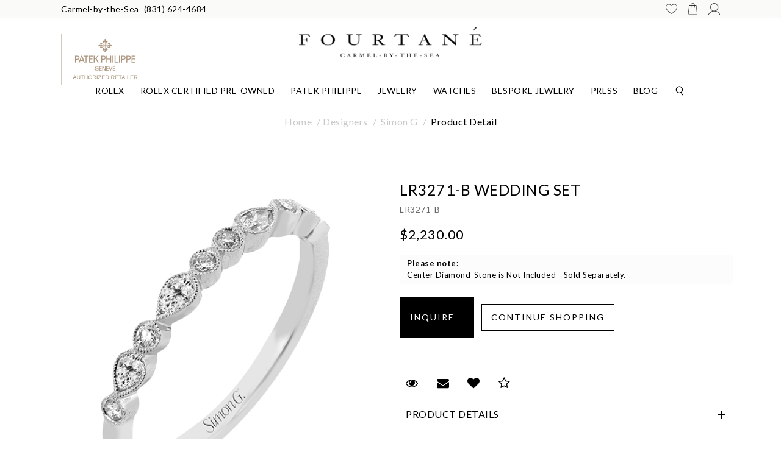

--- FILE ---
content_type: text/html; charset=UTF-8
request_url: https://www.fourtane.com/ring-detail.html?rid=7
body_size: 16186
content:
<!DOCTYPE html>
<html lang="en-us"> 
<head>
    <meta charset="UTF-8">
    <title>LR3271-B WEDDING SET - LR3271-B</title>
    <meta name="description" content="LR3271-B WEDDING SET - LR3271-B">
    <meta name="keywords" content="LR3271-B WEDDING SET - LR3271-B">
    <link type="image/x-icon" rel="icon" href="https://www.fourtane.com/images/favicon.png" />
	<meta http-equiv="X-Frame-Options" content="deny">
    		<meta property="og:image" content="https://www.fourtane.com/upload/product/"/>
    	
            <meta name="google-site-verification" content="A9eHl9l9za_YjCSr9-QzJsTmLGAIk_2MUQWawPXytPI" />
        <meta property="og:type" content="website">
        <meta property="og:title" content="LR3271-B WEDDING SET - LR3271-B" />
        <meta property="og:url" content="https://www.fourtane.com/ring-detail.html?rid=7">
        <meta property="og:description" content="LR3271-B WEDDING SET - LR3271-B" />
      
        <meta name="twitter:card" content="summary_large_image" />
        <meta name="twitter:title" content="LR3271-B WEDDING SET - LR3271-B" />
        <meta property="twitter:url" content="https://www.fourtane.com/ring-detail.html?rid=7">
        <meta name="twitter:description" content="LR3271-B WEDDING SET - LR3271-B" />
        
                    <link rel="canonical" href="https://www.fourtane.com/ring-detail.html?rid=7" />
                <meta name="robots" Content="index, follow">
        
    <meta name="viewport" content="width=device-width, initial-scale=1, maximum-scale=1">
          <link rel="preconnect" href="https://fonts.googleapis.com">
     <link rel="preconnect" href="https://fonts.gstatic.com" crossorigin>
     <link href="https://fonts.googleapis.com/css2?family=Lato:wght@300;400;700&display=swap" rel="stylesheet"> 
     <link rel="preload" type="text/css" href="https://cdnjs.cloudflare.com/ajax/libs/OwlCarousel2/2.3.4/assets/owl.theme.default.min.css" as="style" onload="this.onload=null;this.rel='stylesheet'">
     <link rel="preload" type="text/css" href="https://maxcdn.bootstrapcdn.com/bootstrap/4.0.0/css/bootstrap.min.css" as="style" onload="this.onload=null;this.rel='stylesheet'">
     <link rel="preload" type="text/css" href="https://cdnjs.cloudflare.com/ajax/libs/OwlCarousel2/2.3.4/assets/owl.carousel.min.css" as="style" onload="this.onload=null;this.rel='stylesheet'">
     <link rel="preload" type="text/css" href="https://www.fourtane.com/css/fonts.css" as="style" onload="this.onload=null;this.rel='stylesheet'">
     <link rel="preload" type="text/css" href="https://www.fourtane.com/css/iconfont.css" as="style" onload="this.onload=null;this.rel='stylesheet'">
     <link rel="stylesheet" type="text/css" href="https://www.fourtane.com/css/style.css?v=9461">
     <link rel="preload" href="https://www.fourtane.com/css/cmpPopup.css" as="style" onload="this.onload=null;this.rel='stylesheet'" > 
     <link rel="preload" href="https://www.fourtane.com/css/font-awesome.min.css" as="style" onload="this.onload=null;this.rel='stylesheet'">    
          <link rel="stylesheet" type="text/css" href="https://www.fourtane.com/css/style-inner.css">
     <link rel="stylesheet" href="https://www.fourtane.com/js/swiper/dist/css/swiper.min.css">
     <script id="BreadcrumbListJson" type="application/ld+json"></script>
           
    <script src="https://code.jquery.com/jquery-3.2.1.min.js"></script>
    <script src="https://cdnjs.cloudflare.com/ajax/libs/jquery-cookie/1.4.1/jquery.cookie.min.js"></script>


	
    <script>
        window.dataLayer = window.dataLayer || [];
          function gtag(){
              dataLayer.push(arguments);
          }
             
          gtag('consent', 'default', {
          'ad_storage': 'granted',
          'ad_user_data': 'granted',//Gauhsul
          'ad_personalization': 'granted',//Gauhsul
          'analytics_storage': 'granted'
        });

        // ========= new implement============
        if ($.cookie('google-analytics-default') && $.cookie('google-analytics-default') != 'false') {
            gtag('consent', 'update', {
                'analytics_storage': 'granted',
                'ad_storage': 'granted',
            });
            //gtag('event', 'ConsentConfiguredEvent');
        } else if ($.cookie('google-analytics-default') == 'false') {
            gtag('consent', 'update', {
                'analytics_storage': 'denied',
                'ad_storage': 'denied',
            });
            //gtag('event', 'ConsentConfiguredEvent');
        }


        if ($.cookie('personalisation') && $.cookie('personalisation') != 'false') {
            gtag('consent', 'update', {
                'ad_user_data': 'granted',
                'ad_personalization': 'granted'
            });
            //gtag('event', 'ConsentConfiguredEvent');
        } else if ($.cookie('personalisation') == 'false') {
            gtag('consent', 'update', {
                'ad_user_data': 'denied',
                'ad_personalization': 'denied',
            });
            //gtag('event', 'ConsentConfiguredEvent');
        }
    </script>
    
	<!-- Google tag (gtag.js) -->
	<!-- <script async src="https://www.googletagmanager.com/gtag/js?id=G-CPLDP9L9DN"></script> -->
	
	<!-- <script>
	  window.dataLayer = window.dataLayer || [];
	  function gtag(){dataLayer.push(arguments);}
	  gtag('js', new Date());

	  gtag('config', 'G-CPLDP9L9DN');
	</script> -->
	
	<!-- Google Tag Manager -->
	
	
	<script>
        (function(w,d,s,l,i){w[l]=w[l]||[];w[l].push({'gtm.start':
		new Date().getTime(),event:'gtm.js'});var f=d.getElementsByTagName(s)[0],
		j=d.createElement(s),dl=l!='dataLayer'?'&l='+l:'';j.async=true;j.src=
		'https://www.googletagmanager.com/gtm.js?id='+i+dl;f.parentNode.insertBefore(j,f);
		})(window,document,'script','dataLayer','GTM-MRMBFDNP');
    </script>  
    
    <!-- Google tag (gtag.js) -->
<script async src="https://www.googletagmanager.com/gtag/js?id=G-FVWGX5HP08"></script>
<script>
  window.dataLayer = window.dataLayer || [];
  function gtag(){dataLayer.push(arguments);}
  gtag('js', new Date());

  gtag('config', 'G-FVWGX5HP08');
</script> 
    
	<!-- End Google Tag Manager -->
  
    
    </head>
<body>

<!--- Skip to main content link -->
<a href="#main" title="Skip To Main Content" aria-label="Skip To Main Content" class="skiptomaincontent">Skip to Main Content</a>
   <!-- Google Tag Manager (noscript) -->
<noscript><iframe src="https://www.googletagmanager.com/ns.html?id=GTM-MRMBFDNP"
height="0" width="0" style="display:none;visibility:hidden"></iframe></noscript>
<!-- End Google Tag Manager (noscript) -->                                 
<header>
          
             
		
	<div class="position-relative">  
        <div class="headerTop">
            <div class="container-fluid p-80">
                <div class="headerSocial ">
                    <ul class="d-flex">          
                        <li class="d-lg-none mr-3"><a href="javascript:;" class="btnNavToggle" title="Menu Icon"> <img alt="Menu Icon" src="https://www.fourtane.com/images/menuIcon.png" width="21" /> </a></li>
						
						<li class="d-none d-md-block"> Carmel-by-the-Sea </li>
						<li> <a href="tel:(831) 624-4684" class="ml-2"> (831) 624-4684</a></li>
						
					   <li class="ml-md-auto mr-md-3"><a  href="https://www.fourtane.com/wish-list.html" title="WISHLIST"><img src="https://www.fourtane.com/images/wishListIcons.png" width="19"  alt="WISHLIST" ></a></li>
					   
					   <li class="mr-md-3">
                        <a href="javascript:void(0);" title="Cart" class="clickCart">
                        <img src="https://www.fourtane.com/images/shopping-bag.png" width="19" alt="Cart"></a>
                       </li>
						
						        
                        <li><a  href="https://www.fourtane.com/login-checkout.html" title="MY ACCOUNT"><img src="https://www.fourtane.com/images/userIcon.png" width="19"  alt="MY ACCOUNT"> </a></li>
                     
					
					<li class="searchNav navigationSearch  d-lg-none ml-md-3"><a href="javascript:void(0);" title="Search"><img src="https://www.fourtane.com/images/searchIcon.png" width="19"  alt="Search"></a></li> 
                    </ul>
                </div>
            </div>
        </div>
    	
    <div class="midHeader">
      <div class="container-fluid p-80">
            <div class="row d-flex align-itmes-center">
                <div class="col-12">
                    <div class="logo text-center">
                        <a href="https://www.fourtane.com/" title="Fourtané">
                            <img src="https://www.fourtane.com/images/logo.webp" alt="Fourtané" width="300px" height="50" />
                        </a>
                    </div>
                </div>
            </div>
        </div>
    </div>
    <!--nav start here  -->
    
    <div class="searchpopUp" id="searchpopUp">
        <form action="https://www.fourtane.com/site-search.html" method="post" onsubmit="return validateSearch();">
            <div class="input-group">
            
                <label for="keyword1" class="sr-only">Search</label>
                   <div class="input-group-append">
                    <button aria-label="Search" type="submit"><i class="iconfont iconfont-search"></i></button>
                </div>
                <input aria-label="Search" type="text" name="keyword" id="keyword" class="form-control" placeholder="Search For Jewelry and Watches">
                 <a aria-label="Close" href="javascript:;" class="closeSearch" id="closeSearch"><i class="iconfont iconfont-close1"></i></a>
            </div>
        </form>
    </div>
	</div>
          
            <nav>
            <div id="navication">
                <div class="container-fluid p-80">
                    <div class="navication">
                        <div class="navHeader  d-lg-none  text-center">
                            <a aria-label="Close" href="javascript:void(0);" class="btnNavToggle"><i  class="iconfont iconfont-close1"></i></a>
                            <a href="https://www.fourtane.com/" title="Fourtané"><img src="https://www.fourtane.com/images/logo.webp" width="300" height="50" alt="Fourtané" /></a>
                        </div>
						
                        <div class="mobileNavigations">
                            <ul class="d-flex align-items-center justify-content-center mainNav">
                                <li class="scrollfixed"><a href="https://www.fourtane.com/" title="Fourtané"><img src="https://www.fourtane.com/images/lockLogo.webp" alt="Fourtané" /></a></li>

                                <li tabindex="0" aria-label="Dropdown" class="ddYes"><a href="https://www.fourtane.com/discover-rolex/" alt="Rolex" title="Rolex" class="d-none d-lg-block">Rolex<span class="d-lg-none"><i class="iconfont iconfont-downarrow "></i></span></a>
        <a class="d-lg-none" href="javascript:" alt="Rolex" title="Rolex">Rolex<span class="d-lg-none"><i class="iconfont iconfont-downarrow "></i></span></a><div class="megamenuWapper"><div class="container"><div class="menuCatBox"><ul class="navCatList d-flex flex-column flex-lg-row"><li><a class="d-none d-lg-block" href="https://www.fourtane.com/discover-rolex/watches.html"  >Explore Rolex Collections</a><a class="d-lg-none" href="javascript:void();"  >Explore Rolex Collections<span><i class="iconfont iconfont-right">&nbsp;</i></span></a><ul class="navCatChildList"><li class="d-lg-none"><a  href="https://www.fourtane.com/discover-rolex/watches.html"  alt="Explore Rolex Collections"  title="Explore Rolex Collections">Explore Rolex Collections</a><a class="closeDropdown" href="javascript:;" ><span><i class="iconfont iconfont-left"><span class="sr-only">/span></i></span></a></li><li class=""><a href="https://www.fourtane.com/discover-rolex/rolex-land-dweller.html"  alt="Land-Dweller"  title="Land-Dweller">Land-Dweller</a></li><li class=""><a href="https://www.fourtane.com/discover-rolex/rolex-day-date.html"  alt="Day-Date"  title="Day-Date">Day-Date</a></li><li class=""><a href="https://www.fourtane.com/discover-rolex/rolex-sky-dweller.html"  alt="Sky-Dweller"  title="Sky-Dweller">Sky-Dweller</a></li><li class=""><a href="https://www.fourtane.com/discover-rolex/rolex-lady-datejust.html"  alt="Lady Date-Just"  title="Lady Date-Just">Lady Date-Just</a></li><li class=""><a href="https://www.fourtane.com/discover-rolex/rolex-datejust.html"  alt="Datejust"  title="Datejust">Datejust</a></li><li class=""><a href="https://www.fourtane.com/discover-rolex/rolex-oyster-perpetual.html"  alt="Oyster Perpetual"  title="Oyster Perpetual">Oyster Perpetual</a></li><li class=""><a href="https://www.fourtane.com/discover-rolex/rolex-cosmograph-daytona.html"  alt="Cosmograph Daytona"  title="Cosmograph Daytona">Cosmograph Daytona</a></li><li class=""><a href="https://www.fourtane.com/discover-rolex/rolex-submariner.html"  alt="Submariner"  title="Submariner">Submariner</a></li><li class=""><a href="https://www.fourtane.com/discover-rolex/rolex-sea-dweller.html"  alt="Sea-Dweller"  title="Sea-Dweller">Sea-Dweller</a></li><li class=""><a href="https://www.fourtane.com/discover-rolex/rolex-deepsea.html"  alt="Deepsea"  title="Deepsea">Deepsea</a></li><li class=""><a href="https://www.fourtane.com/discover-rolex/rolex-gmt-master-II.html"  alt="GMT-Master II"  title="GMT-Master II">GMT-Master II</a></li><li class=""><a href="https://www.fourtane.com/discover-rolex/rolex-yacht-master.html"  alt="Yacht-Master"  title="Yacht-Master">Yacht-Master</a></li><li class=""><a href="https://www.fourtane.com/discover-rolex/rolex-explorer.html"  alt="Explorer"  title="Explorer">Explorer</a></li><li class=""><a href="https://www.fourtane.com/discover-rolex/rolex-air-king.html"  alt="Air-King"  title="Air-King">Air-King</a></li><li class=""><a href="https://www.fourtane.com/discover-rolex/1908.html"  alt="1908"  title="1908">1908</a></li></ul><li><a class="d-none d-lg-block" href="https://www.fourtane.com/discover-rolex/"  >Rolex at Fourtané</a><a class="d-lg-none" href="javascript:void();"  >Rolex at Fourtané<span><i class="iconfont iconfont-right">&nbsp;</i></span></a><ul class="navCatChildList"><li class="d-lg-none"><a  href="https://www.fourtane.com/discover-rolex/"  alt="Rolex At Fourtané"  title="Rolex At Fourtané">Rolex at Fourtané</a><a class="closeDropdown" href="javascript:;" ><span><i class="iconfont iconfont-left"><span class="sr-only">/span></i></span></a></li><li class=""><a href="https://www.fourtane.com/discover-rolex/watches.html"  alt="Rolex Watches"  title="Rolex Watches">Rolex Watches</a></li><li class=""><a href="https://www.fourtane.com/discover-rolex/accessories.html"  alt="Rolex accessories"  title="Rolex accessories">Rolex accessories</a></li><li class=""><a href="https://www.fourtane.com/discover-rolex/watchmaking.html"  alt="Rolex Watchmaking"  title="Rolex Watchmaking">Rolex Watchmaking</a></li><li class=""><a href="https://www.fourtane.com/discover-rolex/servicing.html"  alt="Servicing Your Rolex"  title="Servicing Your Rolex">Servicing Your Rolex</a></li><li class=""><a href="https://www.fourtane.com/discover-rolex/world-of-rolex.html"  alt="World of Rolex"  title="World of Rolex">World of Rolex</a></li><li class=""><a href="https://www.fourtane.com/discover-rolex/our-showroom.html"  alt="Our Rolex Showrooms"  title="Our Rolex Showrooms">Our Rolex Showrooms</a></li><li class=""><a href="https://www.fourtane.com/discover-rolex/our-history.html"  alt="Our Rolex History"  title="Our Rolex History">Our Rolex History</a></li><li class=""><a href="https://www.fourtane.com/discover-rolex/our-team.html"  alt="Our Rolex Team"  title="Our Rolex Team">Our Rolex Team</a></li><li class=""><a href="https://www.fourtane.com/discover-rolex/contact-us.html"  alt="Contact Us"  title="Contact Us">Contact Us</a></li></ul><li><a class="d-none d-lg-block" href="javascript:void(0);"  >Featured Rolex Selections</a><a class="d-lg-none" href="javascript:void();"  >Featured Rolex Selections<span><i class="iconfont iconfont-right">&nbsp;</i></span></a><ul class="navCatChildList"><li class="d-lg-none"><a  href="javascript:void(0);"  alt="Featured Rolex Selections"  title="Featured Rolex Selections">Featured Rolex Selections</a><a class="closeDropdown" href="javascript:;" ><span><i class="iconfont iconfont-left"><span class="sr-only">/span></i></span></a></li><li class=""><a href="https://www.fourtane.com/discover-rolex/new-watches.html"  alt="New watches 2025"  title="New watches 2025">New watches 2025</a></li></ul></li></ul></div></div></div></li><li tabindex="0" aria-label="Dropdown" class=""><a href="https://www.fourtane.com/rolex-certified-preowned-fourtane/" alt="Rolex Certified Pre-Owned" title="Rolex Certified Pre-Owned" class="d-none d-lg-block">Rolex Certified Pre-Owned</a>
        <a class="d-lg-none" href="https://www.fourtane.com/rolex-certified-preowned-fourtane/" alt="Rolex Certified Pre-Owned" title="Rolex Certified Pre-Owned">Rolex Certified Pre-Owned</a></li><li tabindex="0" aria-label="Dropdown" class=""><a href="https://www.fourtane.com/page/patek-philippe.html" alt="Patek Philippe" title="Patek Philippe" class="d-none d-lg-block">Patek Philippe</a>
        <a class="d-lg-none" href="https://www.fourtane.com/page/patek-philippe.html" alt="Patek Philippe" title="Patek Philippe">Patek Philippe</a></li><li tabindex="0" aria-label="Dropdown" class="ddYes"><a href="javascript:;" alt="Jewelry" title="Jewelry" class="d-none d-lg-block">Jewelry<span class="d-lg-none"><i class="iconfont iconfont-downarrow "></i></span></a>
        <a class="d-lg-none" href="javascript:" alt="Jewelry" title="Jewelry">Jewelry<span class="d-lg-none"><i class="iconfont iconfont-downarrow "></i></span></a><div class="megamenuWapper"><div class="container"><div class="menuCatBox"><ul class="navCatList d-flex flex-column flex-lg-row"><li class="d-lg-none landingPage position-relative"><a href="javascript:;">Jewelry</a></li><li><a class="d-none d-lg-block" href="https://www.fourtane.com/designers"  >Designers</a><a class="d-lg-none" href="javascript:void();"  >Designers<span><i class="iconfont iconfont-right">&nbsp;</i></span></a><ul class="navCatChildList"><li class="d-lg-none"><a  href="https://www.fourtane.com/designers"  alt="Designers"  title="Designers">Designers</a><a class="closeDropdown" href="javascript:;" ><span><i class="iconfont iconfont-left"><span class="sr-only">/span></i></span></a></li><li class=""><a href="https://www.fourtane.com/designers/simon-g"  alt="Simon G"  title="Simon G">Simon G</a></li><li class=""><a href="https://www.fourtane.com/designers/jb-star"  alt="JB Star"  title="JB Star">JB Star</a></li><li class=""><a href="https://www.fourtane.com/page/carolina-bucci.html"  alt="Carolina Bucci"  title="Carolina Bucci">Carolina Bucci</a></li><li class=""><a href="https://www.fourtane.com/designers/roberto-coin"  alt="Roberto Coin"  title="Roberto Coin">Roberto Coin</a></li><li class=""><a href="https://www.fourtane.com/designers/messika"  alt="Messika"  title="Messika">Messika</a></li><li class=""><a href="https://www.fourtane.com/designers/mikimoto"  alt="Mikimoto"  title="Mikimoto">Mikimoto</a></li></ul><li><a class="d-none d-lg-block" href="https://www.fourtane.com/fashion-jewelry"  >Fashion Jewelry</a><a class="d-lg-none" href="javascript:void();"  >Fashion Jewelry<span><i class="iconfont iconfont-right">&nbsp;</i></span></a><ul class="navCatChildList"><li class="d-lg-none"><a  href="https://www.fourtane.com/fashion-jewelry"  alt="Fashion Jewelry"  title="Fashion Jewelry">Fashion Jewelry</a><a class="closeDropdown" href="javascript:;" ><span><i class="iconfont iconfont-left"><span class="sr-only">/span></i></span></a></li><li class=""><a href="https://www.fourtane.com/fashion-jewelry/rings"  alt="Rings"  title="Rings">Rings</a></li><li class=""><a href="https://www.fourtane.com/fashion-jewelry/earrings"  alt="Earrings"  title="Earrings">Earrings</a></li><li class=""><a href="https://www.fourtane.com/fashion-jewelry/necklaces-pendants"  alt="Necklaces & Pendants"  title="Necklaces & Pendants">Necklaces & Pendants</a></li><li class=""><a href="https://www.fourtane.com/fashion-jewelry/bracelets"  alt="Bracelets"  title="Bracelets">Bracelets</a></li></ul></li></ul></div></div></div></li><li tabindex="0" aria-label="Dropdown" class="ddYes"><a href="javascript:;" alt="Watches" title="Watches" class="d-none d-lg-block">Watches<span class="d-lg-none"><i class="iconfont iconfont-downarrow "></i></span></a>
        <a class="d-lg-none" href="javascript:" alt="Watches" title="Watches">Watches<span class="d-lg-none"><i class="iconfont iconfont-downarrow "></i></span></a><div class="megamenuWapper"><div class="container"><div class="menuCatBox"><ul class="navCatList d-flex flex-column flex-lg-row"><li><a class="d-none d-lg-block" href="https://www.fourtane.com/timepiece-designers"  >Timepiece Designers</a><a class="d-lg-none" href="javascript:void();"  >Timepiece Designers<span><i class="iconfont iconfont-right">&nbsp;</i></span></a><ul class="navCatChildList"><li class="d-lg-none"><a  href="https://www.fourtane.com/timepiece-designers"  alt="Timepiece Designers"  title="Timepiece Designers">Timepiece Designers</a><a class="closeDropdown" href="javascript:;" ><span><i class="iconfont iconfont-left"><span class="sr-only">/span></i></span></a></li><li class=""><a href="https://www.fourtane.com/discover-rolex/"  alt="Rolex"  title="Rolex">Rolex</a></li><li class=""><a href="https://www.fourtane.com/watches/patek-philippe"  alt="Patek Philippe"  title="Patek Philippe">Patek Philippe</a></li><li class=""><a href="https://www.fourtane.com/page/cartier.html"  alt="Cartier"  title="Cartier">Cartier</a></li><li class=""><a href="https://www.fourtane.com/watches/tudor"  alt="TUDOR"  title="TUDOR">TUDOR</a></li><li class=""><a href="https://www.fourtane.com/page/ressence.html"  alt="Ressence"  title="Ressence">Ressence</a></li><li class=""><a href="https://www.fourtane.com/page/laurent-ferrier.html"  alt="Laurent Ferrier"  title="Laurent Ferrier">Laurent Ferrier</a></li></ul></li></ul></div></div></div></li><li tabindex="0" aria-label="Dropdown" class=""><a href="https://www.fourtane.com/page/bespoke.html" alt="Bespoke Jewelry" title="Bespoke Jewelry" class="d-none d-lg-block">Bespoke Jewelry</a>
        <a class="d-lg-none" href="https://www.fourtane.com/page/bespoke.html" alt="Bespoke Jewelry" title="Bespoke Jewelry">Bespoke Jewelry</a></li><li tabindex="0" aria-label="Dropdown" class="ddYes"><a href="https://www.fourtane.com/page/fourtane-magazine.html" alt="Press" title="Press" class="d-none d-lg-block">Press<span class="d-lg-none"><i class="iconfont iconfont-downarrow "></i></span></a>
        <a class="d-lg-none" href="javascript:" alt="Press" title="Press">Press<span class="d-lg-none"><i class="iconfont iconfont-downarrow "></i></span></a><div class="megamenuWapper"><div class="container"><div class="menuCatBox"><ul class="navCatList d-flex flex-column flex-lg-row"><li><a class="d-none d-lg-block" href="https://www.fourtane.com/page/fourtane-magazine.html"  >Fourtané Magazine</a><a class="d-lg-none" href="https://www.fourtane.com/page/fourtane-magazine.html"  >Fourtané Magazine</a></li><li class="navCatImage">
                        <a href="https://www.fourtane.com/page/fourtane-magazine.html">
                            <img class="w-100" src="https://www.fourtane.com/upload/section/Fourtane-press-202.jpg">
                        </a>
                    </li></ul></div></div></div></li><li tabindex="0" aria-label="Dropdown" class="ddYes"><a href="javascript:;" alt="Blog" title="Blog" class="d-none d-lg-block">Blog<span class="d-lg-none"><i class="iconfont iconfont-downarrow "></i></span></a>
        <a class="d-lg-none" href="javascript:" alt="Blog" title="Blog">Blog<span class="d-lg-none"><i class="iconfont iconfont-downarrow "></i></span></a><div class="megamenuWapper"><div class="container"><div class="menuCatBox"><ul class="navCatList d-flex flex-column flex-lg-row"><li><a class="d-none d-lg-block" href="https://www.fourtane.com/blog/"  >Blog</a><a class="d-lg-none" href="javascript:void();"  >Blog<span><i class="iconfont iconfont-right">&nbsp;</i></span></a><ul class="navCatChildList"><li class="d-lg-none"><a  href="https://www.fourtane.com/blog/"  alt="Blog"  title="Blog">Blog</a><a class="closeDropdown" href="javascript:;" ><span><i class="iconfont iconfont-left"><span class="sr-only">/span></i></span></a></li><li class=""><a href="https://www.fourtane.com/blog/"  alt="Fourtané News"  title="Fourtané News">Fourtané News</a></li><li class=""><a href="https://www.fourtane.com/discover-rolex/world-of-rolex.html"  alt="Rolex News"  title="Rolex News">Rolex News</a></li></ul></li></ul></div></div></div></li>
                                <li class="searchNav navigationSearch deskSeach" id="navigationSearch">
                                    <a href="javascript:void(0);" title="Search"><i class="iconfont iconfont-search"></i></a>
                                </li>
                                                                                                        <li class="otherLogo order-last">
                                        <a href="https://www.fourtane.com/page/patek-philippe.html">
                                            <span><img src="https://www.fourtane.com/images/PatekPhilippe.jpg" width="145" height="85" alt="Patek Philippe" title="Patek Philippe"></span>
                                        </a>
                                    </li>
                                                                        
                                    <li class="rolexClock">                           
                                       <div class="rolexClock">  
                                            <a href="https://www.fourtane.com/discover-rolex/"  title="Rolex"> 
                                                <div class="rolex-retailer-clock"></div>
                                            </a>
                                            <script src="https://static.rolex.com/retailers/clock/retailercall.js"></script>
                                            
                                            <script>
                                            setTimeout(function() {
                                                var rdp = new RolexRetailerClock();
                                                var rdpConfig = {
                                                dealerAPIKey: '2ba54af70ff545039aa45a9fad188da4',
                                                lang: 'en_us',
                                                colour: 'gold'
                                                }
                                                try {
                                                rdp.getRetailerClock(rdpConfig);
                                                } catch (err) {}
                                            }, 2000);
                                            </script>
                                            
                                        </div>  
                                    </li>
                                                            </ul>
                        </div> 
                    </div>
                </div>
            </div>
        </nav>
        <!--nav end here  -->
    
    <!--right add to cart block -->
            <div class="drawer-bag-container cartRightContainer" id="emailOptIn">
                <div class="slide-in-right">

                    <div class="cartTitle">
                        <h3>Cart</h3>

                        <button aria-label="Exit" class="exit-button"><img alt="Exit" src="https://www.fourtane.com/images/popCross.png" /></button>

                    </div>
                    <div class="slideBody mt-3">
                        <div class="productArea">
                                <div class="productAuto">
                                                                                                                <div class="emptyCart text-center">
                                            <img src="https://www.fourtane.com/images/logo.webp" width="140" alt="Empty Cart" />
                                            <h4 class="emptyTitle mt-3">Your cart is empty.</h4>
                                            <a href="https://www.fourtane.com/" class="btn btn-default mt-4">Continue Shopping ></a>
                                        </div>
                                                                    </div>

                                <div class="slideBottom" style="display:none">
                                    <div class="ctaBtn">
                                                                                    <a class="btn btn-primary" href="https://www.fourtane.com/cart.html">view bag &amp; checkout</a>
                                                                            </div>
                                </div>
                            
                            


                        </div>
                    </div>
                </div>
            </div>

            <!--right add to cart block end -->
</header>


            <section class="section-breadcrumb">
            <div class="container">
                <ul class="breadcrumb">
                    <li><a href="https://www.fourtane.com/" title="Home">Home</a></li>
                    <li><a href="https://www.fourtane.com/designers" title="Designers">Designers</a></li><li> <a href="https://www.fourtane.com/designers/simon-g" title="Simon G">Simon G</a></li><li class="active"> Product Detail</li>
                </ul>
            </div>
        </section>
    
<script>
    fbq('track', 'ViewContent', 
    {
        content_ids: ["LR3271-B"], 
        content_type: 'product',
        value: 2,230.00,
        currency: 'USD'
    },
    {eventID: 'ViewContentEvent-1768802888-7'}    
    );
</script>


<script src="https://code.jquery.com/jquery-3.2.1.min.js"></script>
<script type="text/javascript">var site_path = 'https://www.fourtane.com/'; var dd;</script>
<link type="text/css" rel="stylesheet" href="https://www.fourtane.com/style/pd-style.css">
<script type="text/javascript" src="https://www.fourtane.com/js/prod_detail.js"></script>

<input type="hidden" id="ProductID" value="7">

<div class="container">
    <link href="https://www.fourtane.com/style/style-diamond.css" rel="stylesheet" type="text/css" />

<div class="choose_tab">

      
    
</div>



</div>

<section class="section-productDetail mt-4">
    <div class="container">
        <div class="row">
            <div class="col-md-6  col-12 ">
                <div class="productPreviewBox">
    <div class="currentAngle">
        <img id="mainAngle" src="https://simong-jewelry.s3.us-west-1.amazonaws.com/products/LR3271-B/LR3271-B_WHITE_18K_X_WHITE.png?v=1768550400" alt="LR3271-B WEDDING SET" data-zoom-image="https://simong-jewelry.s3.us-west-1.amazonaws.com/products/LR3271-B/LR3271-B_WHITE_18K_X_WHITE.png?v=1768550400"  />
    </div>

    
    
    <ul class="productAnglesList" id="productAnglesList">
        <li>
                            <a href="#" class="elevatezoom-gallery" data-update="" data-image="https://simong-jewelry.s3.us-west-1.amazonaws.com/products/LR3271-B/LR3271-B_WHITE_18K_X_WHITE.png?v=1768550400" data-zoom-image="https://simong-jewelry.s3.us-west-1.amazonaws.com/products/LR3271-B/LR3271-B_WHITE_18K_X_WHITE.png?v=1768550400">
                    <img alt="LR3271-B WEDDING SET" id="img_01" src="https://simong-jewelry.s3.us-west-1.amazonaws.com/products/LR3271-B/LR3271-B_WHITE_18K_X_WHITE.png?v=1768550400">
                </a>
                    </li>

        
        
        
    </ul>
</div>
<div style="clear:both;"></div>


    <script>
        function changeBigBox(imageLarge) {
            //document.getElementById('bigBox').href=imageLarge;
            $('#mainImageSrc').attr("src", imageLarge);
            $('#mainImageSrc').attr("alt", imageLarge);
            $('#mainImageHref').attr("href", imageLarge);
        }
    </script>

 

                <!-- Social Following Links Starts Here -->
                <div class="socialPluginBox d-flex align-items-center justify-content-center justify-content-lg-between flex-column flex-lg-row">
                    <ul class="socialPluginList d-flex pb-md-4 pb-lg-0 align-items-center">
                       <li>Share this:</li>  
                        <li>
                            <a title="Facebook" rel="nofollow"
                                onclick="fbs_click('https://www.fourtane.com/ring-detail.html?rid=7', 'LR3271-B WEDDING SET')"
                                href="javascript:;">
                                <i class="fa fa-facebook"></i>
                            </a>
                        </li>
                        <li>
                            <a title="Twitter" rel="nofollow"
                                onclick="twitter_click('https://www.fourtane.com/ring-detail.html?rid=7', 'LR3271-B WEDDING SET')"
                                href="javascript:;">
                              <img src="https://www.fourtane.com/images/twitter.png" alt="twitter" width="22" class="m-9">
                            </a>
                        </li>
                        <li>
                            <a title="Pinterest"
                                onclick="pinterest_click('https://www.fourtane.com/ring-detail.html?rid=7', 'LR3271-B WEDDING SET', 'https://simong-jewelry.s3.us-west-1.amazonaws.com/products/LR3271-B/LR3271-B_WHITE_18K_X_WHITE.png?v=1768550400')"
                                href="javascript:;" rel="nofollow">
                                <i class="fa fa-pinterest"></i>
                            </a>
                        </li>
                        <!--<li class="ratedReviewBox">
                        <div class="ratedReview"> 
                        <ol class='star-rating'><li style='width:0px;' class='current-rating'></li></ol> 
                        <span> 
                                                No reviews
                         
                        </span> 
                        </div>
                        </li>-->
                    </ul>

                    <div class="tollFreeNo ml-auto">
                        <span class="tollText">Need advice? <i>Please call</i></span>
                        <span class="tollNo pl-3"><a href="tel:(831) 624-4684">(831) 624-4684</a></span>
                    </div>
                </div>
                <!-- Social Following Links Ends Here -->
            </div>

            <div class="col-md-6  col-12">
                <div class="productDetail">
                    <h1 class="productTitle">LR3271-B WEDDING SET</h1>
                    <h3 class="productSku">LR3271-B</h3>

                    
                    <form method="post" action="https://www.fourtane.com/cart.html" name="form" >
                        <input type="hidden" name="ringType" value="R">
                        <input type="hidden" name="to_do" value="add">
                        <input type="hidden" name="addMatchingBand" value="">
                        <input type="hidden" name="ProductID" id="ProductID" value="7">
                        <input type="hidden" name="sku" id="sku" value="LR3271-B">
                        <input type="hidden" name="vendor_sku" id="vendor_sku" value="LR3271-B">      

                                                <h4 class="productPrice">
                            $2,230.00
                                                    </h4>
                        
                        
                        <div class="clearfix"></div>

                        <div class="alert alert-info text-center">
                            <strong><u>Please note:</u></strong><br>
                            Center Diamond-Stone is Not Included - Sold Separately.
                        </div>


                        
                        

                        

                        
                        <div class="btnGroup w-100 mb-5">
                            <ul class="btnGroupList d-flex align-items-center flex-wrap">
                                <li>
                                    <a class="btn btn-lg pl-0" href="javascript:void(0);" title="Inquire" data-toggle="modal" data-target="#myModal" onclick="return createLightBox('7', 'wedding set', 'LR3271-B', '9')">
                                    <input name="" type="button" value="Inquire" class="btn btn-theme btnAddToCart"/>
                                    </a>
                                </li>
                                

                                <li>
                                    <input type="button" value="Continue Shopping" class="btn btnUnderline" onclick="javascript:location.href = 'https://www.fourtane.com/design-your-own-ring/choose-your-style'">
                                </li>
                            </ul>
                            <div class="form-control cartErrMessage alert alert-danger " style="display:none">We are sorry you cannot combine watches and jewelry at this time. Please create two separate transactions for check out.</div>
                        </div>
                    </form>
                </div>

                <div class="requestBtns">
                    <ul class="requestBtnsList d-flex align-items-center">
                        <li>
                            <a class="btn btn-lg" href="javascript:void(0);" title="Request Viewing" data-toggle="modal" data-target="#myModal" onclick="return createLightBox('7', 'wedding set', 'LR3271-B', '9')"><i class="fa fa-eye"></i><span class="sr-only">Request Viewing</span></a>
                        </li>
                        <li>
                            <a class="btn btn-lg" href="javascript:void(0);" title="Email to Friend" data-toggle="modal" data-target="#myModal1" onclick="return createLightBox1('7', 'wedding set', '9')"><i class="fa fa-envelope"></i><span class="sr-only">Email to a friend</span></a>
                        </li>

                        <li>
                            <a class="btn btn-lg" href="javascript:void(0);"  title="Add to Wish List" onclick="validateWishList();"><i class="fa fa-heart"></i><span class="sr-only">Add to Wish List</span></a>
                        </li>

                                                <li id="product_detail_quick_list_7">
                            <a class="btn btn-lg" href="javascript:;" title="Compare" onclick="updateQuickList('7', 'add');"><i class="fa fa-star-o"></i><span class="sr-only">Save for Later</span></a>
                        </li>
                                            </ul>
                </div>

                <div class="productSpecificationBox mb-5">
                    <div class="specificationAccordion" id="specificationAccordion">
                        <div class="card">
                            <div class="card-header">
                                <a class="btn collapsed" data-toggle="collapse" data-target="#specTab-1" aria-expanded="false">Product Details</a>
                            </div>

                            <div id="specTab-1" class="collapse" data-parent="#specificationAccordion">
                                <div class="card-body">
                                    <table class="specTable table-striped">
                                                                                <tr>
                                            <td>Stock No:</td>
                                            <td>LR3271-B</td>
                                        </tr>
                                                                                                                        <tr>
                                            <td>Metal Type:</td>
                                            <td>White</td>
                                        </tr>
                                                                                                                        <tr>
                                            <td>Metal Kt:</td>
                                            <td>18k</td>
                                        </tr>
                                                                                
                                        
                                                                                                                                                                                                                                                                                    </table>
                                </div>
                            </div>
                        </div>

                        

                        <div class="card">
                            <div class="card-header">
                                <a class="btn collapsed d-flex align-items-center" data-toggle="collapse" data-target="#specTab-2" aria-expanded="false">
                                    Customer Reviews
                                    <div class="rating-name d-flex align-items-center pl-4"> 
                                        <ol class='star-rating'><li style='width:0px;' class='current-rating'></li></ol> 
                                                                                <small class="pl-2">No Reviews</small> 
                                                                            </div>
                                </a>
                            </div>
                            <div id="specTab-2" class="collapse" data-parent="#specificationAccordion">
                                <div class="card-body w-100 ">
                                    <div class="btnShowReviewForm w-100  d-flex align-items-center flex-row-reverse">
                                        <a href="javascript:;" class="btn btn-theme btn-sm ml-auto" role="button" data-toggle="collapse" data-target="#review">Add Review</a>

                                        <small class="text-success" id="success_msg" style="display:none;">Thanks for adding review. It will be published shortly.</small>

                                                                                <small class="text-danger msgNoReview">(No review for this product yet. Be the first to review.)</small>
                                                                            </div>

                                    <div id="review" class="addReviewForm w-100  collapse">
                                        <form id="form1" class="mt-4 pt-4">          
                                            <div class="form-group">
                                                <div class="row">
                                                    <div class="col-sm-3 col-xs-12">
                                                        <label>Rate <span class="text-danger">*</span></label>
                                                    </div>
                                                    <div class="col-sm-9 col-xs-12">
                                                        <ul class="star-rating">
                                                            <li style="width:0px;" class="current-rating" id="current-rating">Currently 3.5/5 Stars.</li>
                                                            <li><a href="javascript:void(0);" title="1 star out of 5" class="one-star" onclick="ratingValue('1');">1</a></li>
                                                            <li><a href="javascript:void(0);" title="2 stars out of 5" class="two-stars" onclick="ratingValue('2');">2</a></li>
                                                            <li><a href="javascript:void(0);" title="3 stars out of 5" class="three-stars" onclick="ratingValue('3');">3</a></li>
                                                            <li><a href="javascript:void(0);" title="4 stars out of 5" class="four-stars" onclick="ratingValue('4');">4</a></li>
                                                            <li><a href="javascript:void(0);" title="5 stars out of 5" class="five-stars" onclick="ratingValue('5');">5</a></li>
                                                        </ul>
                                                         <small class="text-danger d-block" style="display:none;" id="rating_err">Please Rate the Review</small>
                                                    </div>
                                                   
                                                </div>
                                            </div>

                                            <input type="hidden" name="rating" id="rating">
                                            <input type="hidden" name="reviewFor" id="reviewFor" value="j">
                                            <div class="form-group">
                                                <div class="row">
                                                    <div class="col-sm-3 col-xs-12">
                                                        <label>Name <span class="text-danger">*</span></label>
                                                    </div>
                                                    <div class="col-sm-9 col-xs-12">
                                                        <input class="form-control" type="text" name="review_name" id="review_name">
                                                        <small style="display:none;" class="text-danger" id="review_name_err">
                                                            Please Enter Name
                                                        </small>
                                                    </div>
                                                </div>
                                            </div>

                                            <div class="form-group">
                                                <div class="row">
                                                    <div class="col-sm-3 col-xs-12">
                                                        <label>Email <small class="text-danger">*</small></label>
                                                    </div>
                                                    <div class="col-sm-9 col-xs-12">
                                                        <input class="form-control" type="text" name="review_email" id="review_email">
                                                        <small style="display:none;" class="text-danger" id="review_email_err">
                                                            Enter Valid Email
                                                        </small>
                                                    </div>
                                                </div>
                                            </div>

                                            <div class="form-group">
                                                <div class="row">
                                                    <div class="col-sm-3 col-xs-12">
                                                        <label>Review <small class="text-danger">*</small></label>
                                                    </div>
                                                    <div class="col-sm-9 col-xs-12">
                                                        <textarea class="form-control" name="review_text" id="review_text"></textarea>
                                                        <small style="display:none;" class="text-danger" id="review_text_err">
                                                            Please Enter Review
                                                        </small>
                                                    </div>
                                                </div>
                                            </div>

                                            <div class="form-group mb-0">
                                                <div class="row">
                                                    <div class="col-12 text-right">
                                                        <input type="button" name="review" value="Add Review" onclick="return addReview();" class="btn btn-theme">
                                                    </div>
                                                </div>
                                            </div>

                                        </form>

                                        <div id="loading_img" style="display:none; margin:0px 70px; text-align:center;">
                                            <img src="https://www.fourtane.com/images/ajax-loader-new.gif" alt="Product Loader">
                                            <strong>Adding Review</strong>
                                        </div> 
                                    </div>

                                    <div class="customerReviews my-3">
                                                                            </div> 
                                </div>
                            </div>
                        </div>
                    </div>
                </div>
            </div>
        </div>
    </div>
</section>

<section class="section-similarProductsCarousel mb-4">
    <div class="container">
        <div class="sectionTitle text-center">
            <h2 class="title aos-item aos-init aos-animate" data-aos="fade-up" data-aos-easing="ease-out-cubic" data-aos-duration="1000">
                <span>YOU MAY ALSO LIKE</span>
            </h2>
        </div>

        <div id="similarProductCarousel" class="owl-carousel owl-theme">
            
                            <div class='item'>
                            <div class='productGridBox'>
                            <div class='productImage'>
                            <a href='https://www.fourtane.com/ring-detail.html?rid=4040'>
                            <img src='https://simong-jewelry.s3.us-west-1.amazonaws.com/products/LR3236/LR3236_WHITE_18K_X_2T.png?v=1768550400' alt='LR3236 WEDDING SET' title='LR3236 WEDDING SET' />
                            </a>
                            </div>

                            <div class='productTitle'><a title='LR3236 WEDDING SET' href='https://www.fourtane.com/ring-detail.html?rid=4040'>LR3236 WEDDING SET</a></div>

                            <div class='divideBullet'></div>

                            <div class='productPrice'><span>$3680.00</span></div>
                            </div>
                            </div>
                            <div class='item'>
                            <div class='productGridBox'>
                            <div class='productImage'>
                            <a href='https://www.fourtane.com/ring-detail.html?rid=4036'>
                            <img src='https://simong-jewelry.s3.us-west-1.amazonaws.com/products/LR4000/LR4000_WHITE_18K_X_WHITE.png?v=1768550400' alt='LR4000 ENGAGEMENT RING' title='LR4000 ENGAGEMENT RING' />
                            </a>
                            </div>

                            <div class='productTitle'><a title='LR4000 ENGAGEMENT RING' href='https://www.fourtane.com/ring-detail.html?rid=4036'>LR4000 ENGAGEMENT RING</a></div>

                            <div class='divideBullet'></div>

                            <div class='productPrice'><span>$5370.00</span></div>
                            </div>
                            </div>
                            <div class='item'>
                            <div class='productGridBox'>
                            <div class='productImage'>
                            <a href='https://www.fourtane.com/ring-detail.html?rid=4035'>
                            <img src='https://simong-jewelry.s3.us-west-1.amazonaws.com/products/LR4016/LR4016_WHITE_18K_X_WHITE.png?v=1768550400' alt='LR4016 ENGAGEMENT RING' title='LR4016 ENGAGEMENT RING' />
                            </a>
                            </div>

                            <div class='productTitle'><a title='LR4016 ENGAGEMENT RING' href='https://www.fourtane.com/ring-detail.html?rid=4035'>LR4016 ENGAGEMENT RING</a></div>

                            <div class='divideBullet'></div>

                            <div class='productPrice'><span>$2530.00</span></div>
                            </div>
                            </div>
                            <div class='item'>
                            <div class='productGridBox'>
                            <div class='productImage'>
                            <a href='https://www.fourtane.com/ring-detail.html?rid=4034'>
                            <img src='https://simong-jewelry.s3.us-west-1.amazonaws.com/products/LR4004-OV/LR4004-OV_WHITE_18K_SEMI_WHITE.png?v=1768550400' alt='LR4004-OV WEDDING SET' title='LR4004-OV WEDDING SET' />
                            </a>
                            </div>

                            <div class='productTitle'><a title='LR4004-OV WEDDING SET' href='https://www.fourtane.com/ring-detail.html?rid=4034'>LR4004-OV WEDDING SET</a></div>

                            <div class='divideBullet'></div>

                            <div class='productPrice'><span>$5150.00</span></div>
                            </div>
                            </div>
                            <div class='item'>
                            <div class='productGridBox'>
                            <div class='productImage'>
                            <a href='https://www.fourtane.com/ring-detail.html?rid=4031'>
                            <img src='https://simong-jewelry.s3.us-west-1.amazonaws.com/products/LR4092/LR4092_WHITE_18K_X_WHITE.png?v=1768550400' alt='LR4092 ENGAGEMENT RING' title='LR4092 ENGAGEMENT RING' />
                            </a>
                            </div>

                            <div class='productTitle'><a title='LR4092 ENGAGEMENT RING' href='https://www.fourtane.com/ring-detail.html?rid=4031'>LR4092 ENGAGEMENT RING</a></div>

                            <div class='divideBullet'></div>

                            <div class='productPrice'><span>$3880.00</span></div>
                            </div>
                            </div>
                            <div class='item'>
                            <div class='productGridBox'>
                            <div class='productImage'>
                            <a href='https://www.fourtane.com/ring-detail.html?rid=4026'>
                            <img src='https://simong-jewelry.s3.us-west-1.amazonaws.com/products/LR4125-MQ/LR4125-MQ_WHITE_18K_X_2T.png?v=1768550400' alt='LR4125-MQ ENGAGEMENT RING' title='LR4125-MQ ENGAGEMENT RING' />
                            </a>
                            </div>

                            <div class='productTitle'><a title='LR4125-MQ ENGAGEMENT RING' href='https://www.fourtane.com/ring-detail.html?rid=4026'>LR4125-MQ ENGAGEMENT RING</a></div>

                            <div class='divideBullet'></div>

                            <div class='productPrice'><span>$3500.00</span></div>
                            </div>
                            </div>
                            <div class='item'>
                            <div class='productGridBox'>
                            <div class='productImage'>
                            <a href='https://www.fourtane.com/ring-detail.html?rid=4022'>
                            <img src='https://simong-jewelry.s3.us-west-1.amazonaws.com/products/LR4203/LR4203_WHITE_18K_X_WHITE.png?v=1768550400' alt='LR4203 ENGAGEMENT RING' title='LR4203 ENGAGEMENT RING' />
                            </a>
                            </div>

                            <div class='productTitle'><a title='LR4203 ENGAGEMENT RING' href='https://www.fourtane.com/ring-detail.html?rid=4022'>LR4203 ENGAGEMENT RING</a></div>

                            <div class='divideBullet'></div>

                            <div class='productPrice'><span>$2860.00</span></div>
                            </div>
                            </div>
                            <div class='item'>
                            <div class='productGridBox'>
                            <div class='productImage'>
                            <a href='https://www.fourtane.com/ring-detail.html?rid=4021'>
                            <img src='https://simong-jewelry.s3.us-west-1.amazonaws.com/products/LR4204/LR4204_WHITE_18K_X_WHITE.png?v=1768550400' alt='LR4204 ENGAGEMENT RING' title='LR4204 ENGAGEMENT RING' />
                            </a>
                            </div>

                            <div class='productTitle'><a title='LR4204 ENGAGEMENT RING' href='https://www.fourtane.com/ring-detail.html?rid=4021'>LR4204 ENGAGEMENT RING</a></div>

                            <div class='divideBullet'></div>

                            <div class='productPrice'><span>$2400.00</span></div>
                            </div>
                            </div>
                            <div class='item'>
                            <div class='productGridBox'>
                            <div class='productImage'>
                            <a href='https://www.fourtane.com/ring-detail.html?rid=4012'>
                            <img src='https://simong-jewelry.s3.us-west-1.amazonaws.com/products/LR4261/LR4261_WHITE_PLAT_X_WHITE.png?v=1768550400' alt='LR4261 ENGAGEMENT RING' title='LR4261 ENGAGEMENT RING' />
                            </a>
                            </div>

                            <div class='productTitle'><a title='LR4261 ENGAGEMENT RING' href='https://www.fourtane.com/ring-detail.html?rid=4012'>LR4261 ENGAGEMENT RING</a></div>

                            <div class='divideBullet'></div>

                            <div class='productPrice'><span>$8010.00</span></div>
                            </div>
                            </div>
                            <div class='item'>
                            <div class='productGridBox'>
                            <div class='productImage'>
                            <a href='https://www.fourtane.com/ring-detail.html?rid=4010'>
                            <img src='https://simong-jewelry.s3.us-west-1.amazonaws.com/products/LR2765/LR2765_WHITE_18K_X_WHITE.png?v=1768550400' alt='LR2765 ENGAGEMENT RING' title='LR2765 ENGAGEMENT RING' />
                            </a>
                            </div>

                            <div class='productTitle'><a title='LR2765 ENGAGEMENT RING' href='https://www.fourtane.com/ring-detail.html?rid=4010'>LR2765 ENGAGEMENT RING</a></div>

                            <div class='divideBullet'></div>

                            <div class='productPrice'><span>$4760.00</span></div>
                            </div>
                            </div>
                            <div class='item'>
                            <div class='productGridBox'>
                            <div class='productImage'>
                            <a href='https://www.fourtane.com/ring-detail.html?rid=4009'>
                            <img src='https://simong-jewelry.s3.us-west-1.amazonaws.com/products/LR2765-B/LR2765-B_WHITE_18K_X_WHITE.png?v=1768550400' alt='LR2765-B WEDDING SET' title='LR2765-B WEDDING SET' />
                            </a>
                            </div>

                            <div class='productTitle'><a title='LR2765-B WEDDING SET' href='https://www.fourtane.com/ring-detail.html?rid=4009'>LR2765-B WEDDING SET</a></div>

                            <div class='divideBullet'></div>

                            <div class='productPrice'><span>$2930.00</span></div>
                            </div>
                            </div>
                            <div class='item'>
                            <div class='productGridBox'>
                            <div class='productImage'>
                            <a href='https://www.fourtane.com/ring-detail.html?rid=4004'>
                            <img src='https://simong-jewelry.s3.us-west-1.amazonaws.com/products/LR4972/LR4972_WHITE_18K_X_2T.png?v=1768550400' alt='LR4972 ENGAGEMENT RING' title='LR4972 ENGAGEMENT RING' />
                            </a>
                            </div>

                            <div class='productTitle'><a title='LR4972 ENGAGEMENT RING' href='https://www.fourtane.com/ring-detail.html?rid=4004'>LR4972 ENGAGEMENT RING</a></div>

                            <div class='divideBullet'></div>

                            <div class='productPrice'><span>$3940.00</span></div>
                            </div>
                            </div>
                            <div class='item'>
                            <div class='productGridBox'>
                            <div class='productImage'>
                            <a href='https://www.fourtane.com/ring-detail.html?rid=3999'>
                            <img src='https://simong-jewelry.s3.us-west-1.amazonaws.com/products/LR4178/LR4178_WHITE_18K_X_WHITE.png?v=1768550400' alt='LR4178 ENGAGEMENT RING' title='LR4178 ENGAGEMENT RING' />
                            </a>
                            </div>

                            <div class='productTitle'><a title='LR4178 ENGAGEMENT RING' href='https://www.fourtane.com/ring-detail.html?rid=3999'>LR4178 ENGAGEMENT RING</a></div>

                            <div class='divideBullet'></div>

                            <div class='productPrice'><span>$4800.00</span></div>
                            </div>
                            </div>
                            <div class='item'>
                            <div class='productGridBox'>
                            <div class='productImage'>
                            <a href='https://www.fourtane.com/ring-detail.html?rid=3994'>
                            <img src='https://simong-jewelry.s3.us-west-1.amazonaws.com/products/LR5022-B/LR5022-B_WHITE_18K_BAND_WHITE.png?v=1768550400' alt='LR5022-B WEDDING SET' title='LR5022-B WEDDING SET' />
                            </a>
                            </div>

                            <div class='productTitle'><a title='LR5022-B WEDDING SET' href='https://www.fourtane.com/ring-detail.html?rid=3994'>LR5022-B WEDDING SET</a></div>

                            <div class='divideBullet'></div>

                            <div class='productPrice'><span>$5990.00</span></div>
                            </div>
                            </div>
                            <div class='item'>
                            <div class='productGridBox'>
                            <div class='productImage'>
                            <a href='https://www.fourtane.com/ring-detail.html?rid=3993'>
                            <img src='https://simong-jewelry.s3.us-west-1.amazonaws.com/products/LR5025/LR5025_WHITE_18K_SEMI_YELLOW.png?v=1768550400' alt='LR5025 WEDDING SET' title='LR5025 WEDDING SET' />
                            </a>
                            </div>

                            <div class='productTitle'><a title='LR5025 WEDDING SET' href='https://www.fourtane.com/ring-detail.html?rid=3993'>LR5025 WEDDING SET</a></div>

                            <div class='divideBullet'></div>

                            <div class='productPrice'><span>$3190.00</span></div>
                            </div>
                            </div>
                            <div class='item'>
                            <div class='productGridBox'>
                            <div class='productImage'>
                            <a href='https://www.fourtane.com/ring-detail.html?rid=3992'>
                            <img src='https://simong-jewelry.s3.us-west-1.amazonaws.com/products/LR5020/LR5020_WHITE_18K_SEMI_2T.png?v=1768550400' alt='LR5020 WEDDING SET' title='LR5020 WEDDING SET' />
                            </a>
                            </div>

                            <div class='productTitle'><a title='LR5020 WEDDING SET' href='https://www.fourtane.com/ring-detail.html?rid=3992'>LR5020 WEDDING SET</a></div>

                            <div class='divideBullet'></div>

                            <div class='productPrice'><span>$3190.00</span></div>
                            </div>
                            </div>
                            <div class='item'>
                            <div class='productGridBox'>
                            <div class='productImage'>
                            <a href='https://www.fourtane.com/ring-detail.html?rid=3991'>
                            <img src='https://simong-jewelry.s3.us-west-1.amazonaws.com/products/LR5026/LR5026_WHITE_18K_SEMI_2T.png?v=1768550400' alt='LR5026 WEDDING SET' title='LR5026 WEDDING SET' />
                            </a>
                            </div>

                            <div class='productTitle'><a title='LR5026 WEDDING SET' href='https://www.fourtane.com/ring-detail.html?rid=3991'>LR5026 WEDDING SET</a></div>

                            <div class='divideBullet'></div>

                            <div class='productPrice'><span>$3190.00</span></div>
                            </div>
                            </div>
                            <div class='item'>
                            <div class='productGridBox'>
                            <div class='productImage'>
                            <a href='https://www.fourtane.com/ring-detail.html?rid=3990'>
                            <img src='https://simong-jewelry.s3.us-west-1.amazonaws.com/products/LR5020-B/LR5020-B_WHITE_18K_BAND_YELLOW.png?v=1768550400' alt='LR5020-B WEDDING SET' title='LR5020-B WEDDING SET' />
                            </a>
                            </div>

                            <div class='productTitle'><a title='LR5020-B WEDDING SET' href='https://www.fourtane.com/ring-detail.html?rid=3990'>LR5020-B WEDDING SET</a></div>

                            <div class='divideBullet'></div>

                            <div class='productPrice'><span>$2420.00</span></div>
                            </div>
                            </div>
                            <div class='item'>
                            <div class='productGridBox'>
                            <div class='productImage'>
                            <a href='https://www.fourtane.com/ring-detail.html?rid=3989'>
                            <img src='https://simong-jewelry.s3.us-west-1.amazonaws.com/products/LR5022/LR5022_WHITE_18K_SEMI_WHITE.png?v=1768550400' alt='LR5022 WEDDING SET' title='LR5022 WEDDING SET' />
                            </a>
                            </div>

                            <div class='productTitle'><a title='LR5022 WEDDING SET' href='https://www.fourtane.com/ring-detail.html?rid=3989'>LR5022 WEDDING SET</a></div>

                            <div class='divideBullet'></div>

                            <div class='productPrice'><span>$4290.00</span></div>
                            </div>
                            </div>
                            <div class='item'>
                            <div class='productGridBox'>
                            <div class='productImage'>
                            <a href='https://www.fourtane.com/ring-detail.html?rid=3988'>
                            <img src='https://simong-jewelry.s3.us-west-1.amazonaws.com/products/LR5021-B/LR5021-B_WHITE_18K_BAND_YELLOW.png?v=1768550400' alt='LR5021-B WEDDING SET' title='LR5021-B WEDDING SET' />
                            </a>
                            </div>

                            <div class='productTitle'><a title='LR5021-B WEDDING SET' href='https://www.fourtane.com/ring-detail.html?rid=3988'>LR5021-B WEDDING SET</a></div>

                            <div class='divideBullet'></div>

                            <div class='productPrice'><span>$1960.00</span></div>
                            </div>
                            </div>
                            <div class='item'>
                            <div class='productGridBox'>
                            <div class='productImage'>
                            <a href='https://www.fourtane.com/ring-detail.html?rid=3987'>
                            <img src='https://simong-jewelry.s3.us-west-1.amazonaws.com/products/LR5024/LR5024_WHITE_18K_SEMI_YELLOW.png?v=1768550400' alt='LR5024 ENGAGEMENT RING' title='LR5024 ENGAGEMENT RING' />
                            </a>
                            </div>

                            <div class='productTitle'><a title='LR5024 ENGAGEMENT RING' href='https://www.fourtane.com/ring-detail.html?rid=3987'>LR5024 ENGAGEMENT RING</a></div>

                            <div class='divideBullet'></div>

                            <div class='productPrice'><span>$3190.00</span></div>
                            </div>
                            </div>
                            <div class='item'>
                            <div class='productGridBox'>
                            <div class='productImage'>
                            <a href='https://www.fourtane.com/ring-detail.html?rid=3986'>
                            <img src='https://simong-jewelry.s3.us-west-1.amazonaws.com/products/LR5026-B/LR5026-B_WHITE_18K_BAND_YELLOW.png?v=1768550400' alt='LR5026-B WEDDING SET' title='LR5026-B WEDDING SET' />
                            </a>
                            </div>

                            <div class='productTitle'><a title='LR5026-B WEDDING SET' href='https://www.fourtane.com/ring-detail.html?rid=3986'>LR5026-B WEDDING SET</a></div>

                            <div class='divideBullet'></div>

                            <div class='productPrice'><span>$2250.00</span></div>
                            </div>
                            </div>
                            <div class='item'>
                            <div class='productGridBox'>
                            <div class='productImage'>
                            <a href='https://www.fourtane.com/ring-detail.html?rid=3985'>
                            <img src='https://simong-jewelry.s3.us-west-1.amazonaws.com/products/LR5023/LR5023_WHITE_18K_SEMI_WHITE.png?v=1768550400' alt='LR5023 ENGAGEMENT RING' title='LR5023 ENGAGEMENT RING' />
                            </a>
                            </div>

                            <div class='productTitle'><a title='LR5023 ENGAGEMENT RING' href='https://www.fourtane.com/ring-detail.html?rid=3985'>LR5023 ENGAGEMENT RING</a></div>

                            <div class='divideBullet'></div>

                            <div class='productPrice'><span>$3300.00</span></div>
                            </div>
                            </div>
                            <div class='item'>
                            <div class='productGridBox'>
                            <div class='productImage'>
                            <a href='https://www.fourtane.com/ring-detail.html?rid=3984'>
                            <img src='https://simong-jewelry.s3.us-west-1.amazonaws.com/products/LR5021/LR5021_WHITE_18K_SEMI_YELLOW.png?v=1768550400' alt='LR5021 WEDDING SET' title='LR5021 WEDDING SET' />
                            </a>
                            </div>

                            <div class='productTitle'><a title='LR5021 WEDDING SET' href='https://www.fourtane.com/ring-detail.html?rid=3984'>LR5021 WEDDING SET</a></div>

                            <div class='divideBullet'></div>

                            <div class='productPrice'><span>$2750.00</span></div>
                            </div>
                            </div> 
        </div>
    </div>
</section>
<div class="clearfix"></div>




<form action="https://www.fourtane.com/wish-list.html" method="post" name="wishList" id="wishList">
    <input type="hidden" name="ringType" value="R">

    	
    <input type="hidden" name="ringSize" id="ringSize" value="4-8" />
        

    <input type="hidden" name="to_do" value="add">
    <input type="hidden" name="ProductID" id="ProductID22" value="7">
</form>




<div class="modal fade modal-requestViewing " id="myModal" role="dialog">
    <div class="modal-dialog modal-dialog-centered modal-lg " role="document">
        <div class="modal-content">
            <div class="modal-header">
                <h5 class="modal-title">Request Jewelry Showing</h5>
                <button type="button" class="close" data-dismiss="modal" aria-label="Close">
                    <span aria-hidden="true">&times;</span>
                </button>
            </div>
            <div class="modal-body">
                <div class=" popupContainer">
                </div>
            </div>
        </div>
    </div>
</div>

<div class="modal fade" id="myModal1" role="dialog">
    <div class="modal-dialog modal-lg popupContainer1">
        <div style="position: absolute; margin:0 auto; top:200px; left:40%; z-index:1000; background:#ffffff; display: none; border:1px solid #000000; padding:10px;" id="systemWorking2">
            <img src="https://www.fourtane.com/images/ajax-loader-new.gif" alt="Product Loader">
        </div>
    </div>
</div>


<script>
    var productType = 'wedding set';
    var matchingSetURL = '';
    var TOLL_FREE_NO = '(831) 624-4684';

    
    function validateCartProduct(pType){
        var formValue = document.form;
        var dataString = 'productType=' + pType ;
        
        req = $.ajax({
            type: "GET",
            url: '/validate_cart_ajax.php',
            data: dataString,
            cache: false,
            success: function(responseStr) {
                if(responseStr != ''){
                    $('.cartErrMessage').show();
                    return false;
                }
                else{
                    $('.cartErrMessage').hide();
                    if (productType == 'ring') {
                        if (document.form.ringSize.value == "") {
                            alert("Please Select a Ring Size !!");
                            return false;
                        }
                        else if (document.form.ringSize.value == "max") {
                            alert("For Ring Size Greater than 12 Please Call Our Customer Service at " + TOLL_FREE_NO);
                            return false;
                        }
                    }
                    formValue.submit();
                    return true;
                }
            }
        }); 
    }

    function validate() {

    if (productType == 'ring') {
    if (document.form.ringSize.value == "") {
    alert("Please Select a Ring Size !!");
    return false;
    } else if (document.form.ringSize.value == "max") {
    alert("For Ring Size Greater than 12 Please Call Our Customer Service at " + TOLL_FREE_NO);
    return false;
    }
    }

    if (matchingSetURL != '') {

    if (document.form.addMatchingBand.value == '') {
    var i = $(".preview_box").height(); //920
    var j = $(".detail_box").height(); //120
    var k = $(".rating_box").height(); //400
    dd = Math.max(i, j, k) + 35;

    $('.preview_box').css("height", dd);
    $('.detail_box').css("height", dd);
    $('.rating_box').css("height", dd);
    document.getElementById("mtchingSelectDiv").style.display = 'block';
    alert("Please Choose an Option !! ");
    return false;
    }
    }
    return true;
    }

    function togglePrices(showBandCost) {
    if (showBandCost) {
    document.getElementById('BandPricePlaceHolder').style.display = '';
    document.getElementById('TotalPricePlaceHolder').style.display = 'none';
    document.getElementById('TotalPricePlaceHolder2').style.display = 'block';

    } else {
    document.getElementById('BandPricePlaceHolder').style.display = 'none';
    document.getElementById('TotalPricePlaceHolder').style.display = 'block';
    document.getElementById('TotalPricePlaceHolder2').style.display = 'none';

    }
    }

    function validateWishList() {

    var formVal = document.wishList;
    var formValue = document.form;

    if (productType == "ring") {
    if (formValue.ringSize.value == "") {
    alert("Please Select a Ring Size !!");
    return false;
    } else if (formValue.ringSize.value == "max") {
    alert("For Ring Size Greater than 12 Please Call Our Customer Service at " + TOLL_FREE_NO);
    return false;
    }
    }
    formVal.submit();
    }

    function createLightBox(stone, product, stock, cat) {
    var stid = $.trim(stone);

    $("#systemWorking1").fadeIn(400);

    dataString = 'StoneID=' + stid + '&productType=' + product + '&Stock=' + stock + '&categoryId=' + cat;

    req = $.ajax({
    type: "GET",
    url: '/request_viewing_ajax.php',
    data: dataString,
    cache: false,
    success: function (responseStr) {
    $('.popupContainer').html(responseStr);
    }
    });
    }

    function createLightBox1(stone, product, cat) {
    var stid = $.trim(stone);
    $("#systemWorking2").fadeIn(400);

    dataString = 'productID=' + stid + '&productType=' + product + '&categoryId=' + cat;

    req = $.ajax({
    type: "GET",
    url: '/send_friend_ajax.php',
    data: dataString,
    cache: false,
    success: function (responseStr) {
    $('.popupContainer1').html(responseStr);
    }
    });
    }

    function loadNewProduct() {

    var metaType = $.trim($('#metaType').val());
    var diaWt = $.trim($('#diaWt').val());
    var vendor_sku = $.trim($('#vendor_sku').val());

    $("#systemWorking2").fadeIn(400);

    dataString = 'metaType=' + metaType + '&diaWt=' + diaWt + '&vendor_sku=' + vendor_sku;

    req = $.ajax({
    type: "GET",
    url: '/loadNewProduct.php',
    data: dataString,
    cache: false,
    success: function (responseStr) {
    window.location.href = responseStr;
    }
    });
    }

    </script>




<script type="application/ld+json">
    {
      "@context": "https://schema.org/",
      "@type": "Product",
      "name": "LR3271-B WEDDING SET",
      "image": [
        "https://simong-jewelry.s3.us-west-1.amazonaws.com/products/LR3271-B/LR3271-B_WHITE_18K_X_WHITE.png?v=1768550400"
       ],
      "description": "",
      "sku": "LR3271-B",
      "mpn": "000000",
      "brand": {
        "@type": "Brand",
        "name": "Simon G"
      },
     "offers": {
        "@type": "Offer",
        "url": "https://www.fourtane.com/ring-detail.html?rid=7",
        "priceCurrency": "USD",
        "price": "2230.00", 
        "itemCondition": "https://schema.org/NewCondition",
        "availability": "https://schema.org/OutOfStock",
        "seller": {
            "@type": "Organization",
            "name": "Fourtané"
            }
        },
      "review": {
        "@type": "Review",
        "reviewRating": {
          "@type": "Rating",
          "ratingValue": "4",
          "bestRating": "5"
        },
        "author": {
          "@type": "Person",
          "name": "Fred Benson"
        }
      },
      "aggregateRating": {
        "@type": "AggregateRating",
        "ratingValue": "4.3",
        "reviewCount": "23"
      }
    }
</script>







    <!-- ROLEX CMP POPUP START-->
    <!-- ROLEX CMP POPUP START-->
    <div class="cmpModalBox">
       <div class="cmpModalBoxContent">
           <div class="cmpModalBoxInner text-center">         
               <div class="eventClick text-center mb-4">
                   <img alt="Fourtané" src="https://www.fourtane.com/images/logo.webp" width="160" height="50" /> <a href="javascript:;" class="closeModalBox"><img alt="Close" src="https://www.fourtane.com/images/cmpCrossicon.png" width="22" height="22"></a></div>
               <div class="firstModalBox ">
                   <p class="mb-2"><strong>We value your privacy</strong></p>             
                   <p>On our website, we use services (including from third-party providers) that help us to improve our online presence. The following categories of cookies are used by us and can be managed in the cookie settings. We need your consent before being able to use these services. Alternatively, you may click to refuse to consent, or access more detailed information and change your preferences before consenting. Your preferences will apply to this website only.
You can change your preferences at any time by clearing your browser history/cache or visiting our privacy policy page. </p>
                       
                   <p>By authorizing third-party services, you allow the placement and the reading of cookies and the use of tracking technologies required to keep our website reliable and secure.</p>
                   <div id="accordion">
                       <div class="card">
                           <div class="card-header d-flex justify-content-between align-items-center">
                               <a class="collapsed card-link" data-toggle="collapse" href="#collapseOne" aria-expanded="false">
                                   Essential
                               </a>
                               <label aria-label="Essential" class="checkRadio ml-3"><input aria-label="Essential" type="radio" id="essential" value="essential" class="switch" checked=""> </label>
                           </div>
                           <div id="collapseOne" class="collapse" data-parent="#accordion">
                               <div class="card-body">
                                   These cookies are required to run available services and to provide basic shopping functions. These cookies are exempt from consent according to the exceptions provided by the Article 82 of Data Protection Act.
                               </div>
                           </div>
                       </div>

                       <div class="card">
                           <div class="card-header d-flex justify-content-between align-items-center">
                               <a class="collapsed card-link" data-toggle="collapse" href="#collapseTwo" aria-expanded="false">
                                   Personalization
                               </a>
                               <label aria-label="Personalisation" class="checkRadio ml-3"><input aria-label="Personalisation" type="checkbox" id="personalisation" value="personalisation" class="switch" checked=""> </label>
                           </div>
                           <div id="collapseTwo" class="collapse" data-parent="#accordion">
                               <div class="card-body">
                                   These cookies provide a custom experience on our website.
                               </div>
                           </div>
                       </div>

                       <div class="card">
                           <div class="card-header d-flex justify-content-between align-items-center">
                               <a class="collapsed card-link" data-toggle="collapse" href="#collapseThree" aria-expanded="false">
                                   Analytics and statistics
                               </a>
                               <label aria-label="Analytics Statistics" class="checkRadio ml-3"><input aria-label="Analytics Statistics" type="checkbox" id="analytics-statistics" value="analytics-statistics" class="switch" checked="checked"> </label>
                           </div>
                           <div id="collapseThree" class="collapse" data-parent="#accordion">
                               <div class="card-body">
                                  These cookies allow us to measure visitors' traffic. They help allow us to understand which products and actions are more popular than others.
                                <div class="analyticsText d-flex justify-content-between mt-4">Google Analytics <label class="checkRadio ml-3" aria-label="google-analytics"><input aria-label="google-analytics" type="checkbox" id="google-analytics" value="google-analytics" class="switch" checked=""> </label></div>
                                   <div class="analyticsText d-flex justify-content-between"> Adobe Analytics and Content Square <label class="checkRadio ml-3" aria-label="adobe-analytics"><input aria-label="adobe-analytics" type="checkbox" id="rolex-policy" value="rolex-policy" class="switch" checked=""> </label></div>
                               </div>
                           </div>
                       </div>
                      
                   </div> 
               </div>
               
                
               <div class="cmpbtnBlock d-flex justify-content-between ">
                   <button class="cmpBtn declineAll">Decline all Cookies</button>                   
                   <button class="cmpBtn  saveOption">Confirm Choices</button>
                   <button class="cmpBtn acceptAll" >Accept All</button>
               </div>

           </div>
       </div>
   </div>
    <!-- ROLEX CMP POPUP END-->

    <!--footer  bottom fixed here-->
    <div class="footerCookies" style="display:none;">
        <div class="container">
            <div class="cont_InfoBar d-flex justify-content-between align-items-center">
                <div class="contentLeft">
                    <p>We are using cookies to give you the best experience on our website.</p>
                    <p>You can find out more about which cookies we are using or switch them off in <span class="open_popup_settings">settings.</span></p>
                </div>

                <div class="rightButton_holder">
                    <button class="cmpBtn acceptAll">Accept</button>
                    <button class="cmpBtn rejectBtn">Reject</button>
                    <button class="cmpBtn settingBtn open_popup_settings">Settings</button>
                    
                </div>
            </div>
        </div>
    </div>




<footer>
    <div class="container">
        <div class="row justify-content-between">
            <div class="col-md-2 ccmb">
                <div>    
                    <h4 class="mobileMenu">Locations</h4>
                     <div class="ftpNav">
                    <h5 class="text-uppercase"><a href="/store-page/ca/carmel-by-the-sea-jewelry">Jewelry<br />
Carmel-by-the-Sea </a></h5>

<p class="mb-3">3 Ocean Avenue SW Dolores Street<br />
Carmel, CA 93921<br />
<a class="number" href="tel:(831) 624-4684">(831) 624-4684</a></p>

<p class="mb-3">&nbsp;</p>

<h4 class="mb-1">Store Hours</h4>

<p class="mb-4">Tuesday-Sunday 11am-5pm</p>

<h5 class="text-uppercase"><a href="/store-page/ca/carmel-by-the-sea-watches">Watches<br />
Carmel-by-the-Sea</a></h5>

<div>&nbsp;</div>

<p class="mb-3">Ocean Avenue &amp; Lincoln Street<br />
Carmel, CA 93921<br />
<a class="number" href="tel:(831) 624-4684">(831) 624-4684</a></p>

<h4 class="mb-1">Store Hours</h4>

<p class="mb-4">Monday-Sunday 11am-5pm</p>

                    </div>
                    
                </div>
            </div>
            <div class="col-md-2 cmb">
                <div>    
                     <div class="ftpNav">  
                          <h5 class="text-uppercase"><a data-uw-original-href="https://www.fourtane.com/store-page/ca/san-diego" data-uw-rm-brl="PR" href="/store-page/ca/san-diego">San Diego<br data-uw-rm-sr="" role="presentation" />
Fourtan&eacute; Rolex Boutique </a></h5>

<p class="mb-3">7007 Friars Road, Suite 398<br data-uw-rm-sr="" role="presentation" />
San Diego, CA 92108<br data-uw-rm-sr="" role="presentation" />
<a aria-label="call (619) 684-6014" class="number" data-uw-rm-vglnk="" href="tel:(619) 684-6014" uw-rm-vague-link-id="tel:(619) 684-6014$call (619) 684-6014">(619) 684-6014</a></p>

<h4 class="mb-1">Store Hours</h4>

<p>Monday-Saturday 11am - 6pm<br data-uw-rm-sr="" role="presentation" />
Sunday 12pm - 6pm</p>

                    </div>
                </div>
            </div>
            <div class="col-md-2">
                <h4 class="mobileMenu">Quick Shop</h4>
                <ul class="ftpNav">
                    <li><a href="https://www.fourtane.com/discover-rolex/" title="Rolex">Rolex</a></li>
                    <li><a href="https://www.fourtane.com/page/patek-philippe.html" title="Patek Philippe">Patek Philippe</a></li>
                    <li><a href="https://www.fourtane.com/watches/tudor" title="Tudor">Tudor</a></li>
                    <li><a href="https://www.fourtane.com/timepiece-designers" title="Watches">Watches</a></li>
                    <li><a href="https://www.fourtane.com/designers" title="Jewelry">Jewelry</a></li>
                     <li><a href="https://www.fourtane.com/page/selling-your-jewelry.html" title="Sell Your Jewelry">Sell Your Jewelry</a></li>                   
                </ul>
            </div>                           
            <div class="col-md-2">
                <h4 class="mobileMenu">Information</h4>
                <ul class="ftpNav">  
                    <li><a href="https://www.fourtane.com/page/about-us.html" title="About Us">About Us</a></li>
                    <li><a href="https://www.fourtane.com/page/bespoke.html" title="Bespoke">Bespoke</a></li>
                    <li><a href="https://www.fourtane.com/contact-us.html" title="Contact Us">Contact Us</a></li>
                    <li><a href="https://www.fourtane.com/page/faq.html" title="FAQ">FAQ</a></li>
                    <li><a href="https://www.fourtane.com/education-gemstones.html" title="Gemstone Education">Gemstone Education</a></li>
                 </ul>
            </div>       
            <div class="col-md-2">
                <h4 class="mobileMenu">Useful Links</h4>
                <ul class="ftpNav">
                    <li><a href="https://www.fourtane.com/page/shipping-policy.html" title="Shipping Policy">Shipping Policy</a></li>
                    <li><a href="https://www.fourtane.com/page/returns-policy.html" title="Returns Policy">Returns Policy</a></li>
                      <li><a href="https://www.fourtane.com/page/privacy-policy.html" title="Privacy Policy">Privacy Policy</a></li>  
                     <li><a href="https://www.fourtane.com/page/Terms-and-conditions.html" title="Terms &amp; Conditions">Terms &amp; Conditions</a></li>
              
      

                </ul>
            </div>
        </div>
        <ul class="d-flex justify-content-center ftpSocial">
                         <li><a href="https://www.facebook.com/fourtane" target="_blank" title="Facbook"><i class="fa fa-facebook"></i></a></li>
                        
                         <li><a href="https://www.instagram.com/fourtane/" target="_blank" title="instagram"><i class="fa fa-instagram"></i></a></li>
                        
            
                        <li><a href="https://x.com/fourtanejeweler" target="_blank" title="Twitter"><img src="https://www.fourtane.com/images/twitter1.png" alt="twitter" width="22" class="m-9"></a></li>
                        
                         <li><a href="https://www.pinterest.com/fourtanejewelers/" target="_blank" title="pinterest"><i class="fa fa-pinterest"></i></a></li>
                        
            
           
                        <li><a href="https://www.youtube.com/user/FourtaneJeweler" target="_blank" title="youtube"><i class="fa fa-youtube-play"></i></a></li>
                        
           
            
        </ul>
    </div>
    <div class="copyText text-center mt-3">
        <p class="m-0 text-uppercase text-center">
            &copy; 2026 Copyright Fourtané. All rights reserved 
        </p>
    </div>
</footer>


<input type="hidden" name="is_js_data_loaded" id="is_js_data_loaded" value="0">
<div id="user_way_container"></div>



<script src="https://cdnjs.cloudflare.com/ajax/libs/OwlCarousel2/2.3.4/owl.carousel.min.js"></script>
<script src="https://cdnjs.cloudflare.com/ajax/libs/popper.js/1.12.9/umd/popper.min.js"></script>
<script src="https://maxcdn.bootstrapcdn.com/bootstrap/4.0.0/js/bootstrap.min.js"></script>
<script src="https://www.fourtane.com/js/custom.js?v=9461"></script>
<script src="https://www.fourtane.com/js/custom-jquery.js"></script>
<script type="text/javascript" src="//cdnjs.cloudflare.com/ajax/libs/jquery.lazy/1.7.9/jquery.lazy.min.js" ></script>
   
        
 
 

    <script type="text/javascript">
    
    function setAndExecutes(divId, innerHTML) {
        $('#' + divId).html(innerHTML);
        var x = $('#' + divId + ' script');

        for (var i = 0; i < x.length; i++) {
            eval(x[i].text);
        }
    }
    
    $(window).scroll(function(){
        if ($('#is_js_data_loaded').val() == '0') {
            
            $('#is_js_data_loaded').val('1');
            
            setAndExecutes('user_way_container', '<script> var _userway_config = { account: "J2Pvt9fj9r" }; <\/script><script src="https://cdn.userway.org/widget.js"><\/script>');            
        }
    });
            
    </script>
        



<script type="text/javascript">

  window._mfq = window._mfq || [];

  (function() {

    var mf = document.createElement("script");

    mf.type = "text/javascript"; mf.defer = true;

    mf.src = "//cdn.mouseflow.com/projects/73aa5133-955f-46c2-b1c4-fe88b6d0189d.js";

    document.getElementsByTagName("head")[0].appendChild(mf);

  })();

</script>
<script>
$(function() {
        $('.lazy').lazy({
            //delay: 2000,
            placeholder: "/images/loadericon.png"
        });
    });
 </script> 
<script>
$( document ).ready(function() {
setTimeout(function() {
        $('#instaDiv').removeClass('d-none');
        
        
   }, 1500);
   });
</script>


    <script src="https://www.fourtane.com/js/jquery.ez-plus.js"></script>
    <script type="text/javascript" src="https://www.fourtane.com/js/prod_detail.js"></script>

    <script>
        $(document).ready(function () {
            var ez = $('#mainImageSrc').data('ezPlus');

            $("#mainAngle").ezPlus({
              //zoomType: "inner",             
                borderSize: 1,
                cursor: "crosshair",
                lensSize: 60,
                debug: true,
                gallery: 'productAnglesList',
                galleryActiveClass: 'active',
                responsive: true,
                scrollZoom: true,
                //zoomWindowOffsetX: 24
                
  
   
            });
            
            $('.closeInfoBar').click(function(){
                $('.stickyMasterTopBar').hide();
            });
        });
    </script>



    
        

    <script src="https://www.fourtane.com/js/inner-jquery.js"></script>





        
        <!--script> (function(d, w, c) { w.ChatraID = 'HALXcNTeAkSB6ptWj'; var s = d.createElement('script'); w[c] = w[c] || function() { (w[c].q = w[c].q || []).push(arguments); }; s.async = true; s.src = 'https://call.chatra.io/chatra.js'; if (d.head) d.head.appendChild(s); })(document, window, 'Chatra'); </script-->
    
    




    <script>
        $(document).ready(function () {
            
            $('.closeInfoBar').click(function(){
                $('.stickyMasterTopBar').hide();
            });
        });
    </script>





<script>
    var bread_crumb = '<li><a href="https://www.fourtane.com/designers" title="Designers">Designers</a></li><li> <a href="https://www.fourtane.com/designers/simon-g" title="Simon G">Simon G</a></li><li class="active"> Product Detail</li>';
    bread_crumb = bread_crumb.replace("'", ""); 
    
    bread_crumb_arr = bread_crumb.split("</li><li>");
    var regex = /(<([^>]+)>)/ig;
    let breadcrumb_data = [];
    let breadcrumb_count = 0;
    bread_crumb_arr.forEach(async function(bread_crumb) {
        breadcrumb_count++;
        var name = bread_crumb.replace(regex, "");
        var href = $('<div>').append(bread_crumb).find('a:first').attr('href');
        if(href == undefined){
            var href = location.href;
        }
        var breadcrumb_schema = {
            "@type":"ListItem",
            "position": breadcrumb_count,
            "item":{
                "@id":href,
                "name":name
            }
        }
        breadcrumb_data.push(breadcrumb_schema);
    });
    var schema = {
        "@context": "https://schema.org",
        "@type": "BreadcrumbList",
        "itemListElement":breadcrumb_data,
    }
    $("#BreadcrumbListJson").text(function() {
        return JSON.stringify(schema);
    });
    
    
           
       



<script type="application/ld+json" defer>
	{
	"@context": "http://schema.org/",
	"@type": "Organization",
	"name": "Fourtane Jewelers",
	"url": "https://www.fourtane.com/",
	"logo": "https://www.fourtane.com/images/logo.webp",
	"description": "Fourtane Jewelers first offered its unique jewels and timepieces to residents and visitors to historic Carmel in 1950. Today, Fourtané Jewelers is one of the leading estate jewelry, vintage watch and authorized new watch retail stores in the country. Although the clientele now spans the globe and the store significantly expanded, still the original small, friendly and personalized atmosphere remains unchanged.",
	"sameAs": [
	"https://www.facebook.com/fourtane",
	"https://www.instagram.com/fourtane/",
	"https://www.youtube.com/user/FourtaneJeweler"
	]
	}
</script>

<script type="application/ld+json" defer>
	{"@context": {
	"@vocab": "https://schema.org/"
	},
	"@graph": [
	{
	"@type": "Organization",
	"name": "Fourtane Jewelers",
	"url": "https://www.fourtane.com/",
	"PriceRange" : "$$",
	"image": "https://www.fourtane.com/images/logo.webp"


	},
	{"@context": "https://schema.org",
	"@type": "JewelryStore",
	"Organization": {
	"name" : "Fourtane Jewelers"
	},
	"name" : "JEWELRY CARMEL BY THE SEA",
	"PriceRange" : "$$",
	"image" : "https://www.fourtane.com/images/logo.webp",
	"address": {
	"@type" : "PostalAddress",
	"streetAddress": "3 Ocean Avenue SW of Dolores Street",
	"addressLocality": "Carmel",
	"addressRegion": "California",
	"addressCountry": "US",
	"postalCode": "93921",
	"telephone" : "1-831-624-4684"
	},
	"hasmap" : "https://www.google.com/maps/place/Fourtan%C3%A9+Jewelry+Store/@36.5552794,-121.923066,17z/data=!3m1!4b1!4m6!3m5!1s0x808de7429b4584e1:0xa1e908d11f564f0a!8m2!3d36.5552794!4d-121.923066!16s%2Fg%2F11vst7fly7?entry=ttu"
	},
	{"@context": "https://schema.org",
	"@type": "JewelryStore",
	"Organization": {
	"name" : "Fourtane Jewelers"
	},
	"name" : "WATCHES CARMEL BY THE SEA",
	"PriceRange" : "$$",
	"image" : "https://www.fourtane.com/images/logo.webp",
	"address": {
	"@type" : "PostalAddress",
	"streetAddress": "Ocean Avenue & Lincoln Street",
	"addressLocality": "Carmel",
	"addressRegion": "California",
	"addressCountry": "US",
	"postalCode": "93921",
	"telephone" : "1-831-624-4684"
	},
	"hasmap" : "https://www.google.com/maps/place/Fourtan%C3%A9+Watch+Store/@36.5552255,-121.9236948,17z/data=!3m1!4b1!4m6!3m5!1s0x808de6154f24ed01:0xfc1acd6783833cbf!8m2!3d36.5552255!4d-121.9236948!16s%2Fg%2F1tfppy39?entry=ttu"
	},
	{"@context": "https://schema.org",
	"@type": "JewelryStore",
	"Organization": {
	"name" : "Fourtane Jewelers"
	},
	"name" : "SAN DIEGO FOURTANÉ ROLEX BOUTIQUE",
	"PriceRange" : "$$",
	"image" : "https://www.fourtane.com/images/logo.webp",
	"address": {
	"@type" : "PostalAddress",
	"streetAddress": "7007 Friars Road, Suite 398",
	"addressLocality": "San Diego",
	"addressRegion": "California",
	"addressCountry": "US",
	"postalCode": "92108",
	"telephone" : "1-619-684-6014"
	},
	"hasmap" : "https://www.google.com/maps/place/Rolex+Boutique+-+Fourtan%C3%A9/@32.768571,-117.165314,14z/data=!4m6!3m5!1s0x80d955648dd2a3ed:0xaafcfba4fe54f521!8m2!3d32.7685708!4d-117.165314!16s%2Fg%2F11gx_dbx6c?hl=en&entry=ttu"
	}
	]
	}
</script>


<script src="https://www.fourtane.com/js/cmpPopup.js?v=9461"></script>
 
</body>
</html>

--- FILE ---
content_type: text/css
request_url: https://www.fourtane.com/css/style-inner.css
body_size: 53528
content:
@charset "UTF-8";
:root{--clrTheme:#000;--clrThemeLight:#000}
.h2, h2 {
  font-size: 26px;
}
.h3, h3 {
  font-size: 24px;
}

.h4, h4 {
  font-size: 22px;
}
.h5, h5 {
  font-size:20px;
}
.h6, h6 {
  font-size:18px;
}
p.title-contact {font-size: 25px;}

a[disabled]{pointer-events:none;cursor:default}
    .policypages {padding: 0 0 50px;}
  .policypages a{  font-size: 16px;
  text-decoration: underline;
  color: #000;
  font-weight: 500;
}
.section-pageContent strong{font-size: 18px; display: block; margin-bottom: 10px;}

.policypages a:hover {color:#888b8b;  text-decoration: underline;}

.policypages h2, .policypages h3, .policypages h4 {
  font-size: 23px;
  margin: 11px 0 3px;
  display: inline-block;
  width: 100%;
}
 
.policypages p {
  font-size: 15px;
  line-height: 23px;
  margin:0 0 8px;
}
.policypages ul {
  padding-left: 22px;
  margin: 0 0 13px;
}

 
 .beskopeBottom{text-align:center;padding:20px 0 21px;margin:30px 0 0}
 .beskopeBottom p  {
  font-size: 19px;
  font-weight: 500;
}


.pas  {
  font-size: 15px;
  color: #000;
}


.policypages li {
  list-style-type: disc;
  margin: 0 0 2px;
}

.csButton{
    position: absolute;
    top: 0;
    left: 20px;
} 

.cntSize h2  {
  font-size: 25px;
}

 .cntSize a{
  margin: 20px 0 0; width: 100%;
  display: inline-block;
}

.learnMores  {
  text-transform: uppercase;   
  background: #fff;
color: #000;
padding: 8px 14px 5px;
border: none;
font-size: 16px;
text-decoration: underline!important;
}
.learnMores:hover {
  color: #888b8b;
}


.loctionSections .row:nth-child(even) {
    -webkit-box-orient: horizontal!important;
    -webkit-box-direction: reverse!important;                                                                    
    -ms-flex-direction: row-reverse!important;
    flex-direction: row-reverse!important;}
.btn-theme{color:#fff;background-color:var(--clrTheme);border-color:var(--clrTheme)}
.btn-theme.active,.btn-theme.focus,.btn-theme:active,.btn-theme:focus,.btn-theme:hover{color:#fff;background-color:#0f0f0f;border-color:#0f0f0f}
section,[class*=section-]{position:relative}
.bbyes{border-bottom:1px solid #eee;padding-bottom:60px}.sectionTitle{width:100%;margin:0 0 30px}
.sectionTitle .title,.section-instagram .title{font-size:28px;line-height:38px;margin:0;color:#000;font-weight:400;text-transform:uppercase}
.section-instagram h2{padding:20px 0!important}.section-instagram img{margin-bottom:30px}
.sectionTitle .title span{display:inline-block;position:relative;padding:0 0 7px}
.sectionTitle .title span::before{content:"";position:absolute;width:50px;height:1px;background-color:#a69a96;margin-left:-25px;left:50%;top:100%}
.sectionTitle .title+p{padding:12px 0 0;margin:0;font-size:15px;text-transform:uppercase;color:var(--clrTheme)}
.inner-container h2{font-size: 24px;}
.inner-container h2, .innerPage h2{font-size: 20px;}
.inner-container  a{ text-decoration: underline;}
.orderList{margin-bottom: 20px; padding-left: 25px;}
.orderList li{line-height: 30px; list-style: disc;}
ol.orderList li{list-style:conic-gradient;}
.innerContent  h2{font-size: 24px; font-weight: 500;}
footer { clear: both;}
.productGridBox .productSize{position:absolute;width:100%;left:0;top:62%;padding:0 10px}
.ratingStarsGray,.ratingStarsGrayHalf,.ratingStarsGreen,.ratingStarsYellow{width:18px;height:18px;background-image:url(../images/icons/rating-starts.png);background-repeat:no-repeat}
.ratingStarsYellow{background-position:-54px 0}
.ratingStarsGreen{background-position:-36px 0}
.ratingStarsGray{background-position:-18px 0}
.ratingStarsGrayHalf{background-position:0 0}
.columnFull{width:100%;margin:0 0 25px;padding:0 0;clear:both}
.columnCenter{width:968px;margin:0 auto;padding:0 15px}
.jewe-head{text-align:center!important;margin-bottom:20px!important}
.text-spa{padding-right:10px!important}
.jewe-img{width:auto;height:auto;margin:0;padding:0;float:left}
.jewe-detail{width:312px;height:auto;margin:0;padding:0;float:left}
#header{width:100%;height:118px;margin:0;padding:0;position:fixed;top:0;left:0;z-index:9999;background-color:#fff}
.search-button-con{margin:4px 0 0;padding:0 0;cursor:pointer;position:relative;display:block;line-height:30px}
.search-button-con span{padding:0 0;white-space:nowrap;background:#fff url(../images/icons/maharaja-search-button.png) no-repeat center center;display:block;overflow:hidden;width:30px;height:30px;border:1px solid #fff;transition:all 0.5s ease 0s}
.search-button-con span:hover{border:1px solid #333}
.search-button-con:hover span{border-color:#333;background-color:#fff}
.search-button-con .search-field-new{background-color:#fff;border:1px solid #333;display:none;float:left;height:auto;margin:0;padding:8px 8px;position:absolute;right:0;top:31px;width:238px;z-index:10000}
.search-button-con:hover .search-field-new{display:block;transition:all 0.5s ease 0s}
.search-button-con .search-field-new input[type=text]{width:196px;height:24px;margin:0;padding:2px 5px;float:left;background-color:#fff;border-top:1px solid #333;border-bottom:1px solid #333;border-left:1px solid #333;border-right:none;font-size:11px;text-transform:capitalize;color:#aaa;vertical-align:top}
.search-button-con .search-field-new input[type=submit]{width:30px;height:30px;margin:0;padding:0;float:left;border-top:1px solid #333;border-bottom:1px solid #333;border-right:1px solid #333;border-left:none;background:url(../images/icons/maharaja-search-button.png) no-repeat top left;cursor:pointer;vertical-align:top}
.search-button-con .search-field-new input[type=submit]:hover{opacity:.8}
.social-icon1{height:40px;margin:23px 0 16px;padding:0;width:100%;text-align:right}
.social-icon1 ul{margin:0;padding:0}
.social-icon1 ul li{list-style:none;margin:0;padding:3px 1px;display:inline-block;vertical-align:top;position:relative}
.social-icon1 ul li+li{margin:2px 7px 0}
.social-icon1 .contactNo{display:block;font-size:18px;letter-spacing:3px;margin-top:3px}
.social-icon1 .contactNo .fa{font-size:22px;color:#000;margin-top:3px;vertical-align:top}
.main-serach-box{margin:0;padding:0 0 0;display:inline-block;vertical-align:middle;position:relative}
.main-serach-box input[type=text]{width:129px;height:18px;margin:-7px 0 0;padding:4px 36px 4px 5px;float:left;background-color:#fff;border:none;font-size:15px;color:#808285;border:1px solid #808285}
.main-serach-box input[type=text]:focus{border:1px solid #06f}
.main-serach-box input[type=submit]{width:31px;height:24px;margin:0;padding:0;float:left;background:url(../images/icons/search-button.jpg) no-repeat;border:none;cursor:pointer;position:absolute;right:1px;top:-5px}
#banner{width:100%;margin:0 0 30px;padding:0;float:left;position:relative;overflow:hidden}
#banner .journeyBeginshere{width:14px;height:19px;margin:0;padding:0;position:absolute;bottom:10px;left:49%;z-index:10000}
#banner .black-bg-opacity{width:100%;height:100%;margin:0;padding:0;position:absolute;top:0;left:0;z-index:9999;background:url(../images/banner-black-opacity.png) repeat}
#banner .designer-jewelry{width:70%;margin:0;padding:0;position:absolute;top:20%;left:15%;z-index:10000}
#banner .small-banner{width:90%;margin:0;padding:0;position:absolute;top:70%;left:5%;z-index:10000}
.main-small-banner img{width:100%;margin:0;padding:0}
#home-container{width:100%;margin:0 auto;padding:20px 0;float:left}
.owner-of-maharaja{clear:both;margin:10px 0;padding:0}
.about-maharaja{clear:both;margin:0 10px;padding:0}
.about-maharaja-text{clear:both;margin:0 0 0;padding:0;text-align:center;font-size:14px;line-height:26px;color:#777}
.testimonial-con{clear:both;height:auto;margin:40px 0 0;padding:70px 50px;background-color:#ebebeb;border-radius:8px;position:relative}
.testimonial-con .coma-starts{width:49px;height:40px;margin:0;padding:0;background:url(../images/maharaja-coma-starts.png) no-repeat;position:absolute;top:20px;left:20px}
.testimonial-con .coma-end{width:49px;height:40px;margin:0;padding:0;background:url(../images/maharaja-coma-ends.png) no-repeat;position:absolute;bottom:20px;right:20px}
.testimonial-con .columnTmnl{clear:both;margin:0;padding:0;overflow:hidden;height:90px!important}
.testimonial-con .columnTmnl ul li{font-size:18px;line-height:26px;font-style:italic;color:#666;list-style:none}
.product-text{clear:both;margin:10px 10px 20px;padding:0;text-align:left;color:#797979}
.most-wanted-shdow{background:url(../images/most-wanted-shdow.jpg) no-repeat center top;padding:50px 0 0}
.home-gallery{clear:both;height:auto;margin:0;padding:0}
.education-gallery{height:auto;margin:0 0 0;padding:0;clear:both}
a.view-all{margin:0;padding:10px 20px;background-color:#666;font-size:22px;color:#fff;text-decoration:none;line-height:50px}
a.view-all:hover{background-color:#a93e3e;color:#fff;text-decoration:none}
.education-home-page-shadow{background:url(../images/gallery-shadow.png) no-repeat center top;padding:50px 0 0}
.education-img-container{height:256px;margin:0;padding:0 0 17px;clear:both;background:url(../images/education-product-shadow.png) no-repeat bottom center}
.education-img-container img{margin:0;border:none}
.education-img-container img:hover{opacity:.8}
.education-detail-container{height:150px;margin:0;padding:0 0 17px;clear:both;background:url(../images/education-product-shadow.png) no-repeat bottom center;position:relative}
.education-detail-container .edu-head-home{margin:0;padding:5px 0;clear:both;font-size:17px;font-weight:400;color:#666;text-align:center;text-transform:capitalize}
.education-detail-container .edu-detail-text{margin:0;padding:5px 45px 0;clear:both;font-size:16px;color:#b1b1b1;text-align:center;line-height:24px;font-weight:400}
.education-detail-container .edu-read-more{width:100%;margin:0;padding:0;clear:both;position:absolute;left:0;bottom:25px;text-align:center}
.education-detail-container .edu-read-more a{font-size:16px;font-weight:400;color:#666;text-decoration:none;text-transform:uppercase}
.education-detail-container .edu-read-more a:hover{color:#a93e3e;text-decoration:none}
#wrapper{width:100%;margin:0 auto;min-height:100%;padding:10px 0 15px;clear:both}
.education-container{margin:0;padding:0;clear:both}
.edu-color-stone{width:559px;height:647px;margin:20px 50px 30px 0;padding:0 0 26px;float:right;position:relative;background:url(../images/education-img-shadow.png) no-repeat center bottom}
.edu-color-stone img{margin:0;padding:0;border:1px solid #a1a1a1}
.edu-color-stone .about-edu-image{width:300px;height:auto;margin:0;padding:15px 25px;position:absolute;bottom:100px;left:-270px;background-color:rgba(255,255,255,.8);border:1px solid #a1a1a1;display:none}
.edu-color-stone:hover .about-edu-image{display:block}
.edu-color-stone .about-edu-image h3{font-size:22px;color:#7f8082}
.edu-color-stone .about-edu-image p{font-size:14px;line-height:20px}
.edu-social-icon{margin:30px 0 0;padding:0;text-align:right}
.edu-social-icon.product-detail-social{margin:0;padding:0;position:absolute;bottom:0;text-align:left;float:left}
.edu-social-icon ul{margin:0;padding:0}
.edu-social-icon ul li{margin:0 12px 10px 0!important;padding:0 6px 0 0!important;display:inline-block;background:0 0!important;float:none;height:26px!important}
.edu-social-icon ul li.bor-right-pad-no{padding:0 0 0 5px;border-right:none}
.edu-color-stone-new{width:559px;height:647px;margin:20px 0 30px 0;padding:0 0 26px;float:left;position:relative;background:url(../images/education-img-shadow.png) no-repeat center bottom}
.edu-color-stone-new img{margin:0;padding:0;border:1px solid #a1a1a1}
.edu-color-stone-new .about-edu-image-new{width:860px;height:auto;margin:0;padding:15px 25px;position:absolute;top:30px;left:30px;display:block}
.edu-color-stone-new .about-edu-image-new h1.about-edu-head{width:479px;height:auto;margin:0;padding:15px 0 15px 25px;background-color:rgba(255,255,255,.8);border-bottom:1px solid #a1a1a1;border-top:1px solid #a1a1a1;border-left:1px solid #a1a1a1;border-right:none;float:left;font-size:22px;color:#5d5d5d;line-height:24px}
.edu-color-stone-new .about-edu-image-new .about-edu-text{width:300px;height:auto;margin:0;padding:15px 25px;background-color:rgba(255,255,255,.8);border-bottom:1px solid #a1a1a1;border-top:1px solid #a1a1a1;border-right:1px solid #a1a1a1;border-left:none;display:block;float:left}
.edu-color-stone-new .about-edu-image-new .about-edu-text p{font-size:14px;line-height:20px}
.edu-social-icon{margin:30px 0 0;padding:0;text-align:right}
.edu-social-icon-new.product-detail-social-new{margin:15px 0 0 5px;padding:0;text-align:left;float:left}
.edu-social-icon-new ul{margin:0;padding:0}
.edu-social-icon-new ul li{margin:0;padding:0 6px 0 2px;display:inline-block;border-right:1px solid #e7e7e7}
.edu-social-icon-new ul li.bor-right-pad-no{padding:0 0 0 5px;border-right:none}
.product-list-container{width:100%;margin:0;padding:0;float:left}
.filter-new{font-weight:400;text-align:left;display:block;clear:both}
.filter-new ul{margin:0;padding:0}
.filter-new ul li{margin:0 13px 10px 0;padding:6px 0 0 6px;list-style:none;float:left;height:28px;background-color:#666}
.filter-new ul li>label.selectDropDown{position:relative;display:inline-block;height:34px;min-width:175px}
.filter-new ul li>label.selectDropDown:after{content:" ";width:35px;height:34px;border-left:1px solid #666;right:0;top:-6px;position:absolute;pointer-events:none;background:url(../images/updown-img2.jpg) no-repeat center center}
.filter-new ul li>label.selectDropDown:hover:after{content:" ";width:35px;height:34px;border-left:1px solid #666;right:0;top:-6px;position:absolute;pointer-events:none;background:url(../images/updown-img1.jpg) no-repeat center center}
.filter-new ul li>label.selectDropDown>select{padding:0;margin:0;background-color:#666;color:#fff;border:none;outline:0;display:block;cursor:pointer;width:100%;font-size:16px;letter-spacing:.5px}
.filter-new ul li>label.selectDropDown>select:hover{background-color:#666}
.filter-new1{font-weight:400;text-align:left;display:block;clear:both}
.filter-new1 ul{margin:0;padding:0}
.filter-new1 ul li{margin:10px 10px 0 10px;padding:0;list-style:none;width:18%;float:left;height:34px;background-color:#fff}
.filter-new1 ul li:first-child{margin-left:0}
.filter-new1 ul li .dropdonw-filter-main{padding:0 0 10px;margin:0;position:relative}
.filter-new1 ul li .dropdonw-filter-main .dropdonw-filter{padding:5px 10px;margin:0;background:#fff url(../images/updown-img2.jpg) no-repeat 100% -4px;color:#222;height:32px;min-width:213px;font-size:12px;letter-spacing:.5px;line-height:24px;border:1px solid #ddd}
.filter-new1 ul li .dropdonw-filter-main .dropdonw-filter:hover{background:#fff url(../images/updown-img2.jpg) no-repeat 100% -4px;cursor:pointer}
.filter-new1 ul li .dropdonw-filter-main ol{padding:6px 10px;margin:0;background-color:#fff;width:100%;position:absolute;top:40px;max-height:310px;overflow-y:auto;left:0;box-shadow:0 0 10px #ccc;z-index:99999;display:none}
.filter-new1 ul li .dropdonw-filter-main:hover ol{display:block}
.filter-new1 ul li .dropdonw-filter-main ol li{padding:0!important;margin:0;width:100%;list-style:none;display:block;font-size:14px;color:#222;text-transform:capitalize;cursor:pointer;line-height:22px;float:none;background-color:#fff;border-bottom:none}.filter-new1 ul li .dropdonw-filter-main ol li:hover{color:#666}
.filter-new1 ul li{font-size:12px!important}
.filter-new1 ul li .dropdonw-filter-main .dropdonw-filter-hover-for-iphone{padding:6px 10px 0;margin:0;background:#666 url(../images/updown-img1.jpg) no-repeat 240px -4px;cursor:pointer;color:#fff;height:28px;width:265px;font-size:16px;letter-spacing:.5px}
.filter-new1 ul li .dropdonw-filter-main .dropdonw-filter-hover-for-iphone ol{display:block}
.product-listing-prod{border:none!important;border-radius:0!important;box-shadow:none!important}
.product-listing{background-color:#fff;display:block;text-align:center;position:relative;margin-bottom:16px;border:1px solid #e7e7e7}
.product-listing img{margin:0;width:100%}
.product-listing .pro-detail-con{width:563px;height:572px;margin:0;padding:0;position:absolute;background:#fff;display:none;z-index:1;overflow:hidden;border:1px solid #231f20;top:0}
.product-listing .pro-detail-con.top-side{top:-1px!important}
.product-listing .pro-detail-con.bottom-side{bottom:0!important;top:inherit!important}
.product-listing .pro-detail-con.left-side{left:0!important}
.product-listing .pro-detail-con.right-side{right:0!important}
.product-listing .pro-detail-con .pro-detail-main-con{width:100%;height:100%;float:left;margin:0;padding:0}
.product-listing .pro-detail-con .pro-detail-main-con .close-btn{position:absolute;top:10px;right:10px;overflow:hidden;z-index:999}
.product-listing .pro-detail-con .pro-detail-main-con .close-btn img{max-width:100%}
.product-listing .pro-detail-con .pro-detail-main-con .pro-img-container{display:block;height:74%}
.product-listing .pro-detail-con .pro-detail-main-con .social-icon-main{position:absolute;left:0;right:0;bottom:0}
.product-listing .pro-detail-con .pro-detail-main-con .social-icon-main a.detail-link{margin:10px 0 0;padding:10px;font-size:16px;color:#fff;text-decoration:none;background-color:#333;float:right}
.product-listing .pro-detail-con .pro-detail-main-con .social-icon-main a.detail-link:hover{background-color:#666;color:#fff;text-decoration:none}
.product-listing .pro-detail-con .pro-detail-main-con .product-name-con{position:absolute;left:10px;right:10px;bottom:55px;text-align:center}
.product-listing .pro-detail-con .pro-detail-main-con .product-name-con .pro-name-con a{font-size:20px;font-weight:700;color:#222;text-decoration:none;text-transform:uppercase}
.product-listing .pro-detail-con .pro-detail-main-con .product-name-con .pro-name-con a:hover{color:#a93e3e;text-decoration:none}
.product-listing .pro-detail-con .pro-detail-main-con .product-name-con .pro-name-con1{clear:both;height:auto;margin:67px 0 0;padding:0 10px;text-align:center}
.product-listing .pro-detail-con .pro-detail-main-con .product-name-con .pro-name-con1 a{font-size:14px;font-weight:400;color:#222;text-decoration:none;text-transform:capitalize}
.product-listing .pro-detail-con .pro-detail-main-con .product-name-con .pro-name-con1 a:hover{color:#a93e3e;text-decoration:none}
.product-listing .pro-detail-con .pro-detail-main-con .product-name-con .pro-about-con{clear:both;height:auto;margin:0;padding:0;text-align:center}
.product-listing .pro-detail-con .pro-detail-main-con .product-name-con .pro-about-con a{font-size:18px;color:#666;text-decoration:none;margin:5px 0 0;display:inline-block;text-transform:capitalize;font-weight:400}
.product-listing .pro-detail-con .pro-detail-main-con .product-name-con .pro-about-con a:hover{color:#a93e3e;text-decoration:none}
.product-listing .edu-pro-detail-con{width:968px;height:auto;margin:0;padding:0 0 30px;position:absolute;display:none;z-index:10000;top:238px;left:-1px}
.product-listing .edu-pro-detail-con.sec-diamond{left:-245px!important}
.product-listing .edu-pro-detail-con.third-diamond{left:-489px!important}
.product-listing .edu-pro-detail-con.forth-diamond{left:-734px!important}
.product-list-container-new .oneHalf{margin-right:.5%;width:49.3%!important}.oneFourth{float:left;padding:0;margin:0 5px 5px;width:24%}
.product-list-container-new .oneFourth.specialProduct{width:472px!important}
.product-list-container-new .oneFourth.specialProduct>.product-listing{height:460px}
.product-list-container-new .oneFourth:nth-child(2n+0) .pro-detail-con{left:0;top:0}
.product-list-container-new .oneFourth:nth-child(3n+0) .pro-detail-con{right:0;top:0}
.product-list-container-new .oneFourth:nth-child(4n+0) .pro-detail-con{left:0;bottom:0;top:auto}
.product-list-container-new .oneFourth:nth-child(21n-4) .pro-detail-con,.product-list-container-new .oneFourth:nth-child(21n-8) .pro-detail-con,.product-list-container-new .oneFourth:nth-child(5n+0) .pro-detail-con{right:0;bottom:0;top:auto}
.product-listing .pro-detail-con-small{width:225px;height:230px;margin:0;border:1px solid #ad9f71;padding:0;position:absolute;left:0;top:0;background-color:#fff;display:none;z-index:1000}
.product-listing:hover .pro-detail-con-small{display:block}
.product-listing .pro-detail-con-small .pro-detail-con-small-img{width:225px;height:165px;padding:0;margin:0;float:left;display:table}
.product-listing .pro-detail-con-small .pro-detail-con-small-img a{display:table-cell;vertical-align:middle}
.product-listing .pro-detail-con-small .about-product{width:225px;height:65px;padding:0;margin:0;float:left;background-color:#f7f2e4}
.product-listing .pro-detail-con-small .about-product .pro-name-con2{clear:both;height:auto;margin:10px 0 0;padding:0;text-align:center}
.product-listing .pro-detail-con-small .about-product .pro-name-con2 a{font-size:16px;font-weight:700;color:#222;text-decoration:none;text-transform:uppercase}
.product-listing .pro-detail-con-small .about-product .pro-name-con2 a:hover{color:#a93e3e;text-decoration:none}
.product-listing .pro-detail-con-small .about-product .pro-name-con3{clear:both;height:auto;margin:5px 0 0;padding:0;text-align:center}
.product-listing .pro-detail-con-small .about-product .pro-name-con3 a{font-size:16px;font-weight:400;color:#222;text-decoration:none;text-transform:capitalize}
.product-listing .pro-detail-con-small .about-product .pro-name-con3 a:hover{color:#a93e3e;text-decoration:none}
.product-listing-new{background-color:#fff;border:1px solid #e7e7e7;border-radius:4px 4px 4px 4px;text-align:center;height:573px;display:block;position:relative;margin-bottom:5px;padding-top:1px;padding-bottom:1px}
.product-listing-new img{max-width:100%}
.product-listing-new .pro-detail-con{width:100%;height:100%;margin:0;padding:0 0 29px;position:absolute;background:url(../images/listting-pro-shadow.png) no-repeat center bottom;display:none;z-index:9}
.product-listing-new .pro-detail-con.top-side{top:0!important}
.product-listing-new .pro-detail-con.bottom-side{bottom:-28px!important}
.product-listing-new .pro-detail-con.left-side{left:0!important}
.product-listing-new .pro-detail-con.right-side{right:0!important}
.product-listing-new .pro-detail-con .pro-detail-main-con{clear:both;height:572px;margin:0;padding:0;background-color:#fff;border:1px solid #666}
.product-listing-new .pro-detail-con .pro-detail-main-con .close-btn{clear:both;height:40px;margin:0;padding:10px 3% 0 0;text-align:right}
.product-listing-new .pro-detail-con .pro-detail-main-con .close-btn img{width:auto}
.product-listing-new .pro-detail-con .pro-detail-main-con .pro-img-container{clear:both;height:68%;margin:0;padding:0}
.product-listing-new .pro-detail-con .pro-detail-main-con .product-name-con{clear:both;height:auto;margin:0;padding:20px 0 0;line-height:24px}
.product-listing-new .pro-detail-con .pro-detail-main-con .product-name-con .pro-name-con{clear:both;height:auto;margin:0;padding:0;text-align:center}
.product-listing-new .pro-detail-con .pro-detail-main-con .product-name-con .pro-name-con a{font-size:20px;font-weight:700;color:#222;text-decoration:none;text-transform:uppercase}
.product-listing-new .pro-detail-con .pro-detail-main-con .product-name-con .pro-name-con a:hover{color:#a93e3e;text-decoration:none}
.product-listing-new .pro-detail-con .pro-detail-main-con .product-name-con .pro-name-con1{clear:both;height:auto;margin:0 0 0;padding:0 10px;text-align:center}
.product-listing-new .pro-detail-con .pro-detail-main-con .product-name-con .pro-name-con1 a{font-size:14px;font-weight:400;color:#222;text-decoration:none;text-transform:capitalize}
.product-listing-new .pro-detail-con .pro-detail-main-con .product-name-con .pro-name-con1 a:hover{color:#a93e3e;text-decoration:none}
.product-listing-new .pro-detail-con .pro-detail-main-con .product-name-con .pro-about-con{clear:both;height:auto;margin:0;padding:0;text-align:center}
.product-listing-new .pro-detail-con .pro-detail-main-con .product-name-con .pro-about-con a{font-size:18px;color:#666;text-decoration:none;margin:5px 0 0;display:inline-block;text-transform:capitalize;font-weight:400}
.product-listing-new .pro-detail-con .pro-detail-main-con .product-name-con .pro-about-con a:hover{color:#a93e3e;text-decoration:none}
.product-listing-new .pro-detail-con .pro-detail-main-con .social-icon-main{clear:both;height:50px;margin:0;padding:0;bottom:0}
.product-listing-new .pro-detail-con .pro-detail-main-con .social-icon-main a.detail-link{margin:0;padding:10px;position:absolute;right:-1px;bottom:0;text-align:right;font-size:16px;color:#fff;text-decoration:none;background-color:#333}
.product-listing-new .pro-detail-con .pro-detail-main-con .social-icon-main a.detail-link:hover{background-color:#666;color:#fff;text-decoration:none}
.product-listing-new .pro-detail-con-small-new{width:225px;height:230px;margin:0;border:1px solid #ad9f71;padding:0;position:absolute;left:0;top:0;background-color:#fff;display:none;z-index:1000}
.product-listing-new:hover .pro-detail-con-small-new{display:block}
.product-listing-new .pro-detail-con-small-new .pro-detail-con-small-new-img{width:225px;height:165px;padding:0;margin:0;float:left;display:table;text-align:center}
.product-listing-new .pro-detail-con-small-new .pro-detail-con-small-new-img a{display:table-cell;vertical-align:middle;cursor:pointer}
.product-listing-new .pro-detail-con-small-new .pro-detail-con-small-new-img a img{width:100%}
.product-listing-new .pro-detail-con-small-new .about-product{width:225px;height:65px;padding:0;margin:0;float:left;background-color:#f7f2e4}
.product-listing-new .pro-detail-con-small-new .about-product .pro-name-con2{clear:both;height:auto;margin:10px 0 0;padding:0;text-align:center}
.product-listing-new .pro-detail-con-small-new .about-product .pro-name-con2 a{font-size:16px;font-weight:700;color:#222;text-decoration:none;text-transform:uppercase}
.product-listing-new .pro-detail-con-small-new .about-product .pro-name-con2 a:hover{color:#a93e3e;text-decoration:none}
.product-listing-new .pro-detail-con-small-new .about-product .pro-name-con3{clear:both;height:auto;margin:5px 0 0;padding:0;text-align:center}
.product-listing-new .pro-detail-con-small-new .about-product .pro-name-con3 a{font-size:16px;font-weight:400;color:#222;text-decoration:none;text-transform:capitalize}
.product-listing-new .pro-detail-con-small-new .about-product .pro-name-con3 a:hover{color:#a93e3e;text-decoration:none}
.categoryListing .categoryBlock{display:block;border:1px solid #d5d5d5;margin:0 0 30px;position:relative}
.categoryListing .categoryBlock a {display:block}
.learnBtns:hover {color: #888b8b;}
.categoryListing .categoryBlock a img{width:100%}
.categoryListing .categoryBlock .title{position:absolute;left:0;right:0;text-align:center;bottom:0;padding:12px 10px;font-size:22px;color:#fff;text-transform:uppercase;letter-spacing:1px;background-color:rgba(0,0,0,.3);z-index:1}






 

.new-light-box-con {
    width: 966px;
    height: auto;
    margin: 0;
    padding: 0 0 30px;
    background-color: #f5f5f5;
    border: 1px solid #ddd;
}

.new-light-box-con .close-btn {
    clear: both;
    margin: 0;
    padding: 10px 10px 0 0;
    text-align: right;
}

.new-light-box-con .close-btn img {
    width: auto;
    box-shadow: none;
}

.new-light-box-con .new-pro-img {
    clear: both;
    height: 360px;
    margin: 0 0 0 60px;
    padding: 0;
    text-align: left;
    position: relative;
}

.new-light-box-con .new-pro-img img {
    height: 100%;
    margin: 0;
    box-shadow: none;
}

.new-light-box-con .new-pro-img .light-social-icon {
    margin: 0;
    padding: 0;
    text-align: right;
    position: absolute;
    top: 15px;
    right: 60px;
    z-index: 10000;
}

.new-light-box-con .new-pro-img .light-social-icon ul {
    margin: 0;
    padding: 0;
}

.new-light-box-con .new-pro-img .light-social-icon ul li {
    margin: 0 7px 0 0;
    padding: 0;
    list-style: none;
    float: left;
}

.new-light-box-con .new-pro-head {
    clear: both;
    height: auto;
    margin: 0 0 20px;
    padding: 0;
    font-size: 18px;
    text-align: left;
    color: #666;
    text-transform: capitalize;
}

.new-light-box-con .sku {
    font-size: 14px;
    color: #666;
    clear: both;
    margin: 0 50px 20px 0;
    padding: 0;
    line-height: 22px;
    text-align: left;
}

.new-light-box-con .price-con {
    font-size: 30px;
    color: #666;
    clear: both;
    margin: 0 50px 20px 0;
    padding: 0;
    line-height: 22px;
    text-align: left;
}

.new-light-box-con a.detail-link {
    margin: 35px 0 0 0;
    padding: 15px;
    font-size: 16px;
    color: #fff;
    text-decoration: none;
    background-color: #333;
    float: left;
    line-height: 20px;
}

.new-light-box-con a.detail-link:hover {
    background-color: #666;
    color: #fff;
    text-decoration: none;
}

.baxter-left-con {
    clear: both;
    margin: 0;
    padding: 0;
}

.baxter-left-con .baxter-new-pro-img {
    clear: both;
    height: 650px;
    margin: 0 20px 0 0;
    padding: 0;
    border: 1px solid #ccc;
    position: relative;
    width: 100%;
    text-align: center;
}

.baxter-left-con .baxter-new-pro-img .baxter-social-icon {
    margin: 0;
    padding: 0;
    position: absolute;
    top: 15px;
    right: 12px;
    z-index: 1000;
}

.baxter-left-con .baxter-new-pro-img .baxter-social-icon ul {
    margin: 0;
    padding: 0;
}

.baxter-left-con .baxter-new-pro-img .baxter-social-icon ul li {
    margin: 0 7px 0 0;
    padding: 0;
    list-style: none;
    float: left;
}

.baxter-left-con .baxter-new-pro-img img {
    max-width: 100%;
}

.baxter-left-con .baxter-new-pro-img .baxter-thumbnail {
    margin: 0;
    padding: 0;
    position: absolute;
    bottom: 6px;
    left: 6px;
    z-index: 0;
}

.baxter-left-con .baxter-new-pro-img .baxter-thumbnail ul {
    margin: 0;
    padding: 0;
}

.baxter-left-con .baxter-new-pro-img .baxter-thumbnail ul li {
    margin: 0 14px 0 0;
    padding: 0;
    list-style: none;
    float: left;
    width: 67px;
}

.baxter-left-con .baxter-new-pro-img .baxter-thumbnail ul li a img {
    margin: 0;
    border: 1px solid #ccc;
}

.baxter-left-con .baxter-new-pro-img .baxter-thumbnail ul li a img:hover {
    opacity: 0.5;
    transition: all 0.2s linear 0s;
}

.baxter-right-con {
    clear: both;
    margin-top: 20px;
    padding: 0;
}

.baxter-right-con .baxter-pro-head {
    clear: both;
    height: auto;
    margin: 0 0 10px;
    padding: 0;
    font-size: 24px;
    color: #000;
    text-transform: capitalize;
}

.baxter-right-con .baxter-detail-con {
    font-size: 14px;
    color: #222;
    clear: both;
    margin: 0 0 10px 0;
    padding: 0;
    line-height: 22px;
    text-align: left;
}

.baxter-right-con .baxter-detail-con select {
    width: 110px;
    height: 26px;
    line-height: 24px;
    margin: 0 5px;
    padding: 2px;
    border: 1px solid #ccc;
}

.baxter-right-con .baxter-list-con {
    clear: both;
    margin: 0 0 10px 0;
    padding: 0 0 62px;
    line-height: 22px;
    text-align: left;
    border-bottom: 1px solid #ccc;
    position: relative;
}

.baxter-right-con .baxter-list-con ul {
    margin: 0;
    padding: 0;
}

.baxter-right-con .baxter-list-con ul li {
    margin: 2px 0 0 15px;
    padding: 0;
    font-size: 14px;
    color: #222;
}

.baxter-right-con .baxter-list-con p {
    margin: 10px 0 0;
    padding: 0;
    font-size: 14px;
    color: #222;
}

.baxter-right-con .baxter-more-link {
    width: 100%;
    height: 60px;
    margin: 10px 0 0 0;
    padding: 0;
    background: url(../images/white-bg-opacity.png) repeat;
    position: absolute;
    left: 0;
    bottom: 24px;
}

.baxter-right-con .baxter-more-link a {
    margin: 36px 0 0;
    padding: 1px 8px;
    float: right;
    font-size: 10px;
    color: #222;
    text-decoration: none;
    background-color: #e5e5e5;
    cursor: pointer;
}

.baxter-right-con .baxter-more-link a:hover {
    color: #fff;
    text-decoration: none;
    background-color: #ccc;
}

.productFeaturesTable {
    margin: 0 0 30px;
}

#diamond-specs {
    width: 100%;
    border: 1px solid #ddd;
    border-right: none;
    border-bottom: none;
}

#diamond-specs td {
    border-right: 1px solid #ddd;
    border-bottom: 1px solid #ddd;
    padding: 6px;
}

.baxter-right-con .baxter-price-con {
    font-size: 30px;
    color: #222;
    clear: both;
    margin: 0 30px 20px 0;
    padding: 0;
    line-height: 22px;
    text-align: left;
}

.baxter-right-con .baxter-price-con span {
    font-size: 14px;
    color: #999;
    display: block;
    margin: 10px 0 10px 0;
    padding: 0;
}

.baxter-right-con .baxter-price-con span.cut-price {
    font-size: 22px;
    color: #999;
    display: inline-block;
    margin: 0 0 0 10px;
    text-decoration: line-through;
}

.baxter-detail-con-head {
    clear: both;
    color: #666;
    font-size: 18px;
    line-height: 18px;
    margin: 0 0 0;
    padding: 0;
    text-align: left;
}

.baxter-button-con {
    clear: both;
    margin: 20px 0 10px;
    padding: 0 0 0;
}

.baxter-button-con ul {
    margin: 0;
    padding: 0;
}

.baxter-button-con ul li {
    margin: 0 10px 10px 0;
    padding: 0;
    list-style: none;
    float: left;
}

.baxter-button-con ul li.for-add-to-cart {
    width: 100%;
}

.add-to-car-button {
    margin: 0;
    padding: 15px;
    font-size: 16px;
    color: #fff;
    text-decoration: none;
    background-color: #333;
    float: left;
    line-height: 20px;
    text-transform: uppercase;
    border: none;
    cursor: pointer;
}

.add-to-car-button:hover {
    background-color: #666;
    color: #fff;
    text-decoration: none;
}

.checkoutWith-paypal {
    text-align: center;
    float: left;
    width: 100%;
}

.baxter-right-con .baxter-list-pro {
    clear: both;
    margin: 2px 0 10px 0;
    padding: 0;
}

.baxter-right-con .baxter-list-pro .main-small-pro {
    clear: both;
    margin: 0 0 10px 0;
    padding: 0;
}

.baxter-right-con .baxter-list-pro .main-small-pro a img {
    margin: 0;
    border: 1px solid #ccc;
}

.baxter-right-con .baxter-list-pro .main-small-pro a img:hover {
    opacity: 0.5;
    transition: all 0.2s linear 0s;
}

.our-team {
    width: 100%;
    height: auto;
    margin: 0;
    padding: 0;
    float: left;
}

.team-listing {
    background-color: #fff;
    border: 1px solid #e7e7e7;
    border-radius: 4px 4px 4px 4px;
    box-shadow: 2px 2px 3px #e7e7e7;
    display: block;
    height: 202px;
    margin-bottom: 20px;
    padding: 15px 15px;
}

.team-listing .team-img {
    display: block;
    height: 140px;
    padding: 0;
}

.team-listing .team-img a {
    font-size: 20px;
    color: #5d5d5d;
    text-decoration: none;
    text-transform: capitalize;
}

.team-listing .team-img a:hover {
    color: #9f8c52;
    text-decoration: none;
}

.team-listing .team-img a img {
    border: 1px solid #333;
    margin: 0;
}

.team-listing .team-img a img:hover {
    opacity: 0.8;
}

span.team-name {
    display: block;
    height: 32px;
    padding: 15px 0;
    text-align: center;
    line-height: 30px;
}

.light-box {
    width: 600px;
    height: auto;
    margin: 0;
    padding: 10px 0;
    background-color: #fff;
}

.team-listing-light {
    background-color: #fff;
    border: 1px solid #e7e7e7;
    border-radius: 4px 4px 4px 4px;
    box-shadow: 2px 2px 3px #e7e7e7;
    display: block;
    width: 195px;
    height: 202px;
    margin-bottom: 20px;
    padding: 15px 15px;
    float: left;
}

.team-listing-light .team-img-light {
    display: block;
    height: 140px;
    padding: 0;
}

.team-listing-light .team-img-light a img {
    border: 1px solid #333;
    margin: 0;
}

.team-listing-light .team-img-light a img:hover {
    opacity: 0.8;
}

.team-listing-light .team-name-light {
    display: block;
    height: 32px;
    padding: 15px 0;
    text-align: center;
}

.team-listing-light .team-name-light a {
    font-size: 20px;
    line-height: 50px;
    color: #5d5d5d;
    text-decoration: none;
    text-transform: capitalize;
}

.team-listing-light .team-name-light a:hover {
    color: #9f8c52;
    text-decoration: none;
}

.team-listing-light-text {
    display: block;
    width: 325px;
    height: auto;
    padding: 0 20px 0 15px;
    margin: 0;
    float: right;
}

.education-main-container {
    width: 100%;
    height: auto;
    margin: 0 0 15px;
    padding: 0;
  
}

.education-for-diamond {
    width: 100%;
    height: auto;
    margin: 0;
    padding: 0;
}

.education-for-diamond ul {
    margin: 0;
    padding: 0;
}

.education-for-diamond ul li {
    width: 100%;
    height: 227px;
    margin: 0 0 20px;
    padding: 0 0 40px;
    list-style: none;
    float: left;
    position: relative;
    background: url(../images/education-diamond-shadow.png) no-repeat center bottom;
}

.education-for-diamond ul li a img {
    margin: 0;
}

.education-for-diamond ul li a.name-banner {
    width: 215px;
    margin: 0;
    padding: 10px 0;
    position: absolute;
    left: 6px;
    bottom: 22px;
    text-align: center;
    background-color: #666;
    font-size: 18px;
    font-weight: 700;
    color: #fff;
    text-decoration: none;
}

.education-for-diamond ul li a.name-banner:hover {
    background-color: #d6bf76;
    color: #fff;
    text-decoration: none;
}

.make-the-right-choice {
    width: 100%;
    height: 514px;
    margin: 0 0 20px;
    padding: 0 0 49px;
    list-style: none;
    float: left;
    position: relative;
    background-color: #222;
    background: url(../images/education-main-shadow.png) no-repeat center bottom;
}

.make-the-right-choice a img {
    margin: 0;
}

.make-the-right-choice a.name-banner {
    width: 351px;
    margin: 0;
    padding: 20px 0;
    position: absolute;
    left: 61px;
    bottom: 22px;
    text-align: center;
    background-color: #666;
    font-size: 24px;
    color: #fff;
    text-decoration: none;
    font-weight: 700;
}

.make-the-right-choice a.name-banner:hover {
    background-color: #d6bf76;
    color: #fff;
    text-decoration: none;
}

.service-for-pro {
    width: 100%;
    height: auto;
    margin: 0;
    padding: 0;
}

.service-for-pro ul {
    margin: 0;
    padding: 0;
}

.service-for-pro ul li {
    width: 100%;
    margin: 0 0 16px;
    padding: 0 0 0;
    list-style: none;
    float: left;
    position: relative;
    border: 1px solid #ccc;
}

.service-for-pro ul li a img {
    margin: 0;
    float: left;
}

.service-for-pro ul li a.name-banner {
    width: 100%;
    margin: 0;
    padding: 10px 0;
    position: absolute;
    left: 0;
    bottom: 10px;
    text-align: center;
    background-color: #666;
    font-size: 16px;
    color: #fff;
    text-decoration: none;
}

.service-for-pro ul li a.name-banner:hover {
    background-color: #d6bf76;
    color: #fff;
    text-decoration: none;
}

.history-container {
    width: 100%;
    height: auto;
    margin: 0;
    padding: 0;
    float: left;
}

.history-container .inner-history {
    width: 100%;
    height: auto;
    margin: 0;
    padding: 0;
    float: left;
}

.history-container .inner-history .history-product {
    width: 402px;
    height: auto;
    margin: 0;
    padding: 0;
}

.history-img-container {
    width: 402px;
    height: 152px;
    margin: 10px 0 0;
    padding: 0 0 28px;
    list-style: none;
    float: left;
    position: relative;
    background: url(../images/designer-shadow.png) no-repeat center bottom;
}

.history-img-container a img {
    margin: 0;
    border: 1px solid #333;
}

.education-precious-metals {
    margin: 0;
    padding: 0;
    clear: both;
}

.education-precious-metals img {
    max-width: 100%;

}

.edu-pre-metals-pro {
    width: 100%;
    margin: 0;
    padding: 0;
    clear: both;
}

.edu-pre-metals-pro img {
    margin: 0;
    padding: 0 0 18px;
    background: url(../images/precious-metals-img-shadow.png) no-repeat bottom center;
}

.edu-pre-metals-about {
    width: 100%;
    margin: 0;
    padding: 0;
    clear: both;
}

.edu-pre-metals-about h1 {
    font-size: 26px;
    color: #7f8082;
}

.edu-pre-metals-about h2 {
    font-size: 20px;
    line-height: 22px;
    color: #7f8082;
    text-transform: uppercase;
    margin: 15px 0 7px;
}

.edu-pre-metals-about h3 {
    font-size: 20px;
    line-height: 22px;
    color: #7f8082;
    text-transform: uppercase;
    margin: 15px 0 7px;
}

.four-cs-nav {
    font-weight: 400;
    text-align: left;
    display: block;
    line-height: 30px;
    margin: 15px 0;
    clear: both;
}

.diamond-page-shadow {
    background: url(../images/four-cs-shadow.png) no-repeat bottom center;
    padding-bottom: 44px !important;
}

.gemstones-diamond-img {
    clear: both;
    margin: 0;
    padding: 0;
}

.gemstones-right-container {
    clear: both;
    margin: 0;
    padding: 30px 0 0;
}

.gemstones-right-container p {
    font-size: 18px;
    color: #222;
    clear: both;
    margin: 0 50px 25px 0;
    padding: 0;
    line-height: 22px;
    text-align: left;
}

.gemstones-right-container .birthstone {
    font-size: 20px;
    color: #000;
    clear: both;
    margin: 0;
    padding: 30px 0 0;
    text-transform: uppercase;
}

.gemstones-right-container .birthstone span {
    font-size: 20px;
    color: #222;
    clear: both;
    margin: 0 0 0 5px;
    padding: 0;
    text-transform: capitalize;
}

.gemstones-right-container .birthstone a.stone-link {
    margin: -30px 0 0 0;
    padding: 15px;
    font-size: 24px;
    color: #fff;
    text-decoration: none;
    background-color: #333;
    float: right;
}

.gemstones-right-container .birthstone a.stone-link:hover {
    background-color: #666;
    color: #fff;
    text-decoration: none;
}

.education-product-container .education-pro-listing {
    background-color: #fff;
    border: 1px solid #666;
    display: block;
    position: relative;
    margin-bottom: 30px;
    text-align: center;
}

.education-product-container .education-pro-listing a {
    cursor: pointer;
    display: block;
}

.education-product-container .education-pro-listing a img:hover {
    opacity: 0.8;
}

.education-product-container .education-pro-listing span.month-diamond {
    background-color: #333;
    position: absolute;
    top: 0;
    left: 0;
    font-size: 18px;
    color: #fff;
    text-align: center;
    line-height: 34px;
    padding: 0 15px;
    min-width: 70px;
}

.education-product-container .education-pro-listing span.month-diamond-name {
    width: 100%;
    display: block;
    margin: 0 0 20px;
    font-size: 22px;
    font-weight: 700;
    color: #666;
    z-index: 1000;
    text-align: center;
}

.education-product-container .education-pro-listing .edu-pro-detail-con {
    width: 966px;
    height: auto;
    margin: 0;
    padding: 0 0 30px;
    position: absolute;
    background-color: #e1dccb;
    display: none;
    z-index: 10000;
    border: 1px solid #666;
    top: 245px;
    left: -1px;
}

.education-product-container .education-pro-listing .edu-pro-detail-con.sec-diamond {
    left: -245px !important;
}

.education-product-container .education-pro-listing .edu-pro-detail-con.third-diamond {
    left: -489px !important;
}

.education-product-container .education-pro-listing .edu-pro-detail-con.forth-diamond {
    left: -734px !important;
}

.education-product-container .education-pro-listing .edu-pro-detail-con .close-btn {
    clear: both;
    height: 40px;
    margin: 0;
    padding: 10px 3% 0 0;
    text-align: right;
}

.education-product-container .education-pro-listing .edu-pro-detail-con .close-btn img {
    width: auto;
}

.education-product-container .education-pro-listing .edu-pro-detail-con .edu-pro-head {
    clear: both;
    height: auto;
    margin: 0 0 37px;
    padding: 0;
    text-align: center;
    font-size: 40px;
    font-weight: 700;
    color: #000;
    text-transform: capitalize;
}

.education-product-container .education-pro-listing .edu-pro-detail-con .edu-pro-img {
    clear: both;
    height: 250px;
    margin: 0 0 20px;
    padding: 0;
    text-align: center;
}

.education-product-container .education-pro-listing .edu-pro-detail-con .edu-pro-stone {
    clear: both;
    height: auto;
    margin: 0;
    padding: 0;
    text-align: center;
    font-size: 24px;
    color: #000;
}

.education-product-container .education-pro-listing .edu-pro-detail-con .edu-pro-stone span.edu-pro-stone-text {
    font-size: 24px;
    color: #666;
    display: inline-block;
    clear: both;
    margin: 0 10px 0 0;
    padding: 0;
    line-height: 22px;
    font-weight: 700;
    text-transform: uppercase;
    vertical-align: top;
}

.education-product-container .education-pro-listing .edu-pro-detail-con .about-stone-container {
    font-size: 22px;
    color: #444;
    clear: both;
    margin: 50px 50px 20px 0;
    padding: 0;
    line-height: 26px;
    text-align: left;
}

.education-product-container .education-pro-listing .edu-pro-detail-con .about-stone-container a.stone-link {
    margin: 40px 0 0 0;
    padding: 15px;
    font-size: 24px;
    color: #fff;
    text-decoration: none;
    background-color: #666;
    float: left;
    line-height: 24px;
}

.education-product-container .education-pro-listing .edu-pro-detail-con .about-stone-container a.stone-link:hover {
    background-color: #a93e3e;
    color: #fff;
    text-decoration: none;
}

.store-img-con {
    width: 269px;
    height: 179px;
    margin: 0;
    padding: 0;
}

.store-img-con img {
    margin: 0;
    border: none;
}

.store-img-con img:hover {
    opacity: 0.8;
}

.education-img-container-new {
    width: 195px;
    height: 173px;
    margin: 0;
    padding: 0 0 17px !important;
    clear: both;
    background: url(../images/education-product-shadow1.png) no-repeat bottom center;
}

.education-img-container-new img {
    margin: 0;
    border: none;
}

.education-img-container-new img:hover {
    opacity: 0.8;
}

.education-detail-container-new {
    width: 195px;
    height: 145px;
    margin: 0;
    padding: 0 0 17px;
    clear: both;
    background: url(../images/education-product-shadow1.png) no-repeat bottom center;
    position: relative;
}

.education-detail-container-new .edu-head-home {
    margin: 0;
    padding: 5px 0;
    clear: both;
    font-size: 16px;
    font-weight: 400;
    color: #666;
    text-align: center;
    text-transform: capitalize;
}

.education-detail-container-new .edu-head-home a {
    color: #999;
    text-decoration: none;
}

.education-detail-container-new .edu-head-home a:hover {
    color: #333;
    text-decoration: none;
}

.education-detail-container-new .edu-detail-text {
    margin: 0;
    padding: 5px 15px 0;
    clear: both;
    font-size: 15px;
    color: #222;
    text-align: center;
    line-height: 20px;
    font-weight: 400;
}

.education-detail-container-new .edu-read-more {
    width: 100%;
    margin: 0;
    padding: 0;
    clear: both;
    position: absolute;
    left: 0;
    bottom: 18px;
    text-align: center;
}

.education-detail-container-new .edu-read-more a {
    font-size: 16px;
    font-weight: 400;
    color: #999;
    text-decoration: none;
    text-transform: uppercase;
}

.education-detail-container-new .edu-read-more a:hover {
    color: #333;
    text-decoration: none;
}

.gemstone-peridot {
    clear: both;
    margin: 0;
    padding: 0;
    position: relative;
}

.overview-head {
    font-size: 22px;
    color: #222;
    clear: both;
    margin: 0;
    padding: 0;
    text-transform: capitalize;
}

.gemstone-peridot-para {
    font-size: 18px;
    color: #222;
    clear: both;
    margin: 0;
    padding: 0;
    line-height: 22px;
    text-align: left;
    min-height: 210px;
}

.gemstone-peridot-bracelet {
    clear: both;
    margin: 0;
    padding: 20px 50px 0 0;
    text-align: center;
}

.gemstone-peridot .gemstone-peridot-earring {
    width: 238px;
    height: 254px;
    margin: 0;
    padding: 0;
    position: absolute;
    top: 0;
    right: 250px;
    box-shadow: 3px 3px 3px #666;
    z-index: 1000;
}

.gemstone-peridot .gemstone-peridot-ring {
    width: 272px;
    height: 305px;
    margin: 0;
    padding: 0;
    position: absolute;
    top: 60px;
    right: 10px;
    box-shadow: 3px 3px 3px #666;
    z-index: 800;
}

.gemstone-olovine {
    clear: both;
    margin: 0;
    padding: 0 20px 0 0;
    border-right: 1px solid #acacac;
}

.gemstone-olovine.bor-right-no {
    border-right: none;
}

.gemstone-olovine .olovine-head {
    clear: both;
    margin: 0;
    padding: 0 0 15px;
    text-align: center;
    font-size: 30px;
    color: #000;
    line-height: 30px;
    text-transform: capitalize;
}

.gemstone-olovine p {
    font-size: 18px;
    line-height: 22px;
    color: #222;
    clear: both;
    margin: 0;
    padding: 0;
    text-align: center;
}

.education-head {
    font-size: 20px;
    color: #222;
    clear: both;
    margin: 0 0 20px;
    padding: 0;
    text-align: center;
    line-height: 24px;
    line-height: 30px;
    font-style: italic;
}

.education-diamonds {
    clear: both;
    margin: 0 0 20px;
    padding: 0 10px;
}

.education-diamonds .education-diamonds-head {
    clear: both;
    margin: 0;
    padding: 0 0 15px;
    text-align: center;
    font-size: 30px;
    color: #000;
    line-height: 30px;
}

.education-diamonds .education-diamonds-img {
    clear: both;
    margin: 0;
    padding: 15px 0 5px;
    text-align: center;
    font-size: 30px;
    color: #000;
    line-height: 30px;
}

.education-diamonds p {
    font-size: 18px;
    line-height: 22px;
    color: #222;
    clear: both;
    margin: 0;
    padding: 10px 0 0;
    text-align: center;
}

.jewelry-buying-guide-img {
    clear: both;
    margin: 0;
    padding: 0 0 12px;
    background: url(../images/jewelry-buying-shadow.png) no-repeat bottom center;
}

.jewelry-buying-right-container {
    clear: both;
    margin: 0;
    padding: 0;
}

.jewelry-buying-right-container p {
    font-size: 22px;
    color: #222;
    clear: both;
    margin: 0 0 0 50px;
    padding: 0;
    line-height: 30px;
    text-align: left;
}

.jewelry-buying-para {
    clear: both;
    margin: 0;
    padding: 0;
}

.meet-team-main-img {
    clear: both;
    margin: 0 0 10px;
    padding: 0;
    text-align: center;
}

.jewelry-buying-head1 {
    font-size: 20px;
    color: #222;
    clear: both;
    margin: 10px 0;
    padding: 0 0 0;
    text-transform: uppercase;
}

.jewelry-buying-head1.cap-text {
    text-transform: capitalize !important;
}

.jewelry-buying-head {
    font-size: 20px;
    color: #222;
    clear: both;
    margin: 10px 0;
    padding: 0;
    text-transform: capitalize;
}

.service-head {
    font-size: 45px;
    color: #000;
    clear: both;
    margin: 0 0 10px;
    padding: 0 0 20px;
    line-height: 54px;
    background: url(../images/maharaja-star-black-bor.png) no-repeat center bottom;
    text-align: center;
    text-transform: uppercase;
}

.jewelry-buying-para p {
    font-size: 14px;
    line-height: 22px;
    color: #222;
    clear: both;
    margin: 0 0 10px;
    padding: 0;
}

.other-head-container {
    clear: both;
    margin: 20px 0 0;
    padding: 10px 0 0;
    text-align: center;
}

h2.mainHeading-home-page2 {
    font-size: 24px;
    color: #000;
    clear: both;
    margin: 10px 0 10px;
    padding: 0 0 20px;
    line-height: 30px;
    background: url(../images/maharaja-star-black-bor.png) no-repeat center bottom;
    text-align: center;
    text-transform: uppercase;
    display: block;
}

.gallery-shdow {
    background: url(../images/gallery-shadow.png) no-repeat top center;
}

.similar-products-carosal {
    clear: both;
    margin: 0 60px;
    padding: 0;
}

.education-diamonds {
    clear: both;
    margin: 0 0 20px;
    padding: 0 10px;
}

.education-diamonds .education-diamonds-head {
    clear: both;
    color: #333;
    font-size: 18px;
    margin: 10px 0 5px;
    padding: 0;
    text-transform: uppercase;
}

.education-diamonds .education-diamonds-img {
    clear: both;
    margin: 0;
    padding: 15px 0 5px;
    text-align: center;
}

.education-diamonds p {
    font-size: 18px;
    color: #000;
    line-height: 22px;
    clear: both;
    margin: 0;
    padding: 10px 0 0;
    text-align: left;
}

.oneFourth-new,
.threeFourth-new,
.twoFourth-new {
    float: left;
    margin: 0 1% 0 0;
    padding: 0 0;
}

.oneFourth-new {
    width: 24.25%;
}

.twoFourth-new {
    width: 49.5%;
}

.threeFourth-new {
    width: 74.75%;
}

.details-insight-con {
    clear: both;
    margin: 0 0 5px;
    padding: 0;
}

.details-insight-con .details-insight-head {
    clear: both;
    margin: 0;
    padding: 7px 10px 7px;
    font-size: 12px;
    line-height: 18px;
    text-transform: uppercase;
    color: #333;
    border-top: 1px solid #ccc;
    cursor: pointer;
    background: url(../images/updown-img2.jpg) no-repeat right -4px;
}

.details-con {
    clear: both;
    margin: 0;
    padding: 10px;
    border-top: 1px solid #ccc;
}

.details-con p {
    clear: both;
    margin: 0;
    padding: 2px 0 10px;
    font-size: 13px;
}

.details-con p a {
    text-decoration: none;
    color: #999;
}

.details-con p a:hover {
    color: #404040;
}

.details-con .detail-list-con {
    clear: both;
    margin: 0;
    padding: 0;
}

.details-con .detail-list-con ul {
    margin: 0;
    padding: 0;
}

.details-con .detail-list-con ul li {
    margin: 0;
    padding: 0;
    list-style: none;
    font-size: 13px;
    width: 100%;
    float: left;
}

.details-con .detail-list-con ul li label {
    width: 160px;
    font-size: 13px;
    font-weight: 700;
    float: left;
}

.customerReviews {
    clear: both;
    margin: 0;
    padding: 0;
    width: 100%;
    float: left;
    border-top: 1px solid #ddd;
    margin-top: 20px;
    padding-top: 10px;
}

.customerReviews ul.review {
    margin: 0;
    padding: 0;
}

.customerReviews ul.review li {
    margin: 0 0 10px 0;
    padding: 0;
    color: #999;
    list-style: outside;
    font-size: 14px;
    list-style: none;
}

.customerReviews ul.review li a {
    color: #333;
    text-decoration: none;
}

.customerReviews ul.review li a:hover {
    color: #999;
    text-decoration: none;
}

.requestViewingInfo li {
    list-style: none;
}

.createYourAccount {
    clear: both;
}

.createYourAccount h1 {
    color: #222;
    border-bottom: 1px solid #666;
    text-align: left;
    font-weight: 400;
    font-size: 18px;
}

.createYourAccount .formBox {
    display: block;
    margin: 15px 0 0;
}

.createYourAccount .formBox a.gotoPage {
    float: left;
    text-transform: uppercase;
    text-decoration: underline;
    font-size: 11px;
    margin-top: 8px;
}

.newAccountForm {
    padding: 0 12px 12px;
    display: block;
    border: 1px solid #666;
    line-height: 20px;
}

.newAccountForm h2 {
    color: #222;
    border-bottom: 1px solid #666;
    text-align: left;
    padding-bottom: 10px;
    margin-bottom: 10px;
    position: relative;
}

.newAccountForm h2 span.errorMsg {
    float: right;
    color: red;
    width: 100%;
    font-size: 11px;
    text-align: right;
    font-weight: 400;
    text-decoration: blink;
    position: absolute;
    right: 0;
    top: 16px;
    text-align: right;
}

.newAccountForm p {
    color: #222;
    padding-bottom: 10px;
}

.newAccountForm ul {
    list-style: none;
    margin: 0 0;
    padding: 0 0;
}

.newAccountForm ul li {
    width: 100%;
    float: left;
    margin-bottom: 10px;
}

.newAccountForm ul li font {
    color: red !important;
}

.newAccountForm label {
    color: #222;
    display: block;
    padding-bottom: 4px;
}

.newAccountForm label.selectDropDown {
    padding-bottom: 0;
}

.newAccountForm input[type=password],
.newAccountForm input[type=text],
.newAccountForm textarea {
    display: block;
    text-indent: 5px;
    width: 100%;
    padding: 4px 0;
    border: 1px solid #666;
}

.newAccountForm input[type=submit] {
    text-transform: uppercase;
    cursor: pointer;
}

.newAccountForm input.capchaCodeField {
    width: 105px;
    float: left;
    vertical-align: top;
    text-indent: 5px;
    height: 24px;
}

.newAccountForm img.capchaCodeImage {
    vertical-align: top;
    height: 28px;
}

.newAccountForm a.gotoPage {
    float: left;
    text-transform: uppercase;
    text-decoration: underline;
    font-size: 11px;
    margin-top: 8px;
    color: #222;
}

.newAccountForm a.gotoPage input[type=checkbox] {
    vertical-align: top;
    margin-top: 3px;
}

.newAccountForm a.gotoPage:hover {
    text-decoration: none;
}

.newAccountForm a.cancelPage {
    float: left;
    text-transform: capitalize;
    text-decoration: none;
    font-size: 11px;
    margin-top: 8px;
    color: #222;
}

.newAccountForm a.cancelPage:hover {
    text-decoration: underline;
}

.signUpButtonsBox {
    border: 1px dashed #fff;
    padding: 15px 15px;
    text-align: center;
    border-radius: 6px 6px;
    display: table;
}

.signUpButtonsBox a {
    display: table-cell;
    vertical-align: middle;
}

.verticleOr {
    width: 1px;
    height: inherit;
    background-color: #dfdfdf;
    position: relative;
    margin: 0 12px;
}

.verticleOr:before {
    border: 1px solid #fff;
    border-radius: 20px 20px 20px 20px;
    color: #fff;
    content: "Or";
    height: 24px;
    left: -12px;
    font-size: 12px;
    line-height: 22px;
    overflow: hidden;
    position: absolute;
    top: 40%;
    width: 24px;
}

.newAccountForm .verticleOr {
    height: 135px;
}

.newAccountForm .verticleOr:before {
    background-color: #333;
}

.quickListDetail {
    width: 315px;
    margin: 0 0;
    padding: 8px 8px;
    box-shadow: 4px 0 0 #555;
    position: fixed;
    bottom: 0;
    right: 20px;
    z-index: 9999;
    border-radius: 4px 4px 0 0;
    -webkit-border-radius: 4px 4px 0 0;
    -moz-border-radius: 4px 4px 0 0;
    background-color: #f5f5f5;
}

.quickListDetail .columnFull {
    width: 100%;
    margin-bottom: -8px;
    margin-left: -8px;
    padding: 0 8px 20px;
    background-color: #ccc;
    background-image: -moz-linear-gradient(center top, #fff, #ccc);
    box-shadow: 0 1px 0 rgba(200, 200, 200, 0.2);
    cursor: pointer;
}

.innerQuickList .columnFull .savedItems {
    font-size: 16px;
    float: left;
    color: #90336f;
    line-height: 30px;
}

.quickListDetail .innerQuickList {
    width: 315px;
    margin: 0 0;
    box-shadow: 0 0 4px #555;
    display: none;
    z-index: 9999;
    background-color: #f5f5f5;
}

.quickListDetail .innerQuickList .thumbnail {
    border: 1px solid #999;
    padding: 1px 1px;
    overflow: hidden;
}

.quickListDetail .innerQuickList .thumbnail img {
    width: 100%;
    height: auto;
}

.quickListDetail .innerQuickList .columnFull {
    margin-bottom: 8px;
    padding-bottom: 8px;
    border-bottom: 1px dashed #666;
    background-color: #f5f5f5;
}

.quickListDetail .innerQuickList .productSku,
.shortCartDetail .productDesc,
.shortCartDetail .productPrice,
.shortCartDetail .productQty,
.shortCartDetail .productTitle {
    font-size: 10px;
    color: #5a5a5a;
}

.quickListDetail .innerQuickList .productSku {
    font-weight: 700;
    line-height: 10px;
    padding-bottom: 2px;
    display: block;
}

.quickListDetail .innerQuickList .productTitle {
    display: block;
    padding-bottom: 4px;
    margin: 0;
    margin-bottom: 2px;
    line-height: 13px;
    border-bottom: 1px solid #e9e9e9;
}

.quickListDetail .innerQuickList .productPrice {
    color: red;
    font-weight: 700;
}

.quickListDetail .innerQuickList .productQty {
    color: #000;
    padding-left: 15px;
}

.quickListDetail .innerQuickList .remove {
    text-decoration: underline;
    color: #555;
    font-size: 10px;
    float: right;
}

.quickListDetail .innerQuickList .remove:hover {
    text-decoration: none;
}

.quickListDetail .innerQuickList .totalAmount {
    font-size: 18px;
    float: left;
    color: #90336f;
    line-height: 30px;
}

.quickListDetail .innerQuickList input[type=submit],
.shortCartDetail input[type=button] {
    font-size: 14px;
    font-weight: 700;
    padding: 10px;
    width: 315px;
}

.starIcon {
    background-image: url(/images/icons/icon-18-18.png);
}

.classForDevUse {
    position: relative;
}

.removeFromQuick {
    display: none;
    padding: 2px;
    position: absolute;
    right: 18px;
    top: 3px;
    font-size: 18px;
    width: 24px;
    height: 24px;
    text-align: center;
    line-height: 18px;
}

.classForDevUse article {
    position: absolute;
    background: url(/images/image_hover.png);
    background-repeat: repeat;
    width: 100%;
    height: 175px;
}

.classForDevUse article.da-animate {
    -webkit-transition: all 0.2s ease;
    -moz-transition: all 0.2s ease-in-out;
    -o-transition: all 0.2s ease-in-out;
    -ms-transition: all 0.2s ease-in-out;
    transition: all 0.2s ease-in-out;
}

.classForDevUse:hover .removeFromQuick {
    display: block;
}

.staticBlock {
    border-style: dashed !important;
    display: block;
    padding: 10px;
}
.staticBlock .contentBox{float: none; height: 132px; padding-bottom: 0;}
.staticBlock .contentBox p{font-size: 16px; margin-bottom: 0;}
.bgColorBlack10{border:1px solid #ddd;}
.bgColorBlack10 .infoBox {padding: 15px; height: auto;}

.add_review table {
    width: 100%;
    border: none !important;
}

.add_review table tbody tr td {
    padding: 5px 5px !important;
    border: none !important;
    vertical-align: top;
    text-align: left;
}

.add_review table tbody tr td label {
    width: 50px;
    display: inline-block;
    vertical-align: top;
}

.add_review table tbody tr td input[type=text],
.add_review table tbody tr td textarea {
    width: 88%;
    border: 1px solid #dfdfdf;
    padding: 0 6px;
    line-height: 22px;
}

.add_review table tbody tr td input[type=text] {
    height: 30px;
    line-height: 30px;
}

.add_review table tbody tr td span {
    color: red;
    display: inline-block;
    vertical-align: top;
}

.star-rating {
    list-style: none;
    margin: 0;
    padding: 0;
    width: 75px;
    height: 15px;
    position: relative;
    background: url(../images/star_rating.gif) top left repeat-x;
    display: inline-block;
}

.star-rating li {
    padding: 0;
    margin: 0;
    float: left;
}

.star-rating li a {
    display: block;
    width: 15px;
    height: 15px;
    line-height: 15px;
    text-decoration: none;
    text-indent: -4500px;
    z-index: 20;
    position: absolute;
    padding: 0;
    overflow: hidden;
}

.star-rating li a:hover {
    background: url(../images/star_rating.gif) left center;
    z-index: 2;
    left: 0;
    border: none;
}

.star-rating a.one-star {
    left: 0;
}

.star-rating a.one-star:hover {
    width: 15px;
}

.star-rating a.two-stars {
    left: 15px;
}

.star-rating a.two-stars:hover {
    width: 30px;
}

.star-rating a.three-stars {
    left: 30px;
}

.star-rating a.three-stars:hover {
    width: 45px;
}

.star-rating a.four-stars {
    left: 45px;
}

.star-rating a.four-stars:hover {
    width: 60px;
}

.star-rating a.five-stars {
    left: 60px;
}

.star-rating a.five-stars:hover {
    width: 75px;
}

.star-rating li.current-rating {
    background: url(../images/star_rating.gif) left bottom;
    position: absolute;
    height: 15px;
    display: block;
    text-indent: -9000px;
}

.legendBox {
    border: 1px solid #dfdfdf;
    padding: 10px 10px;
    margin-top: 15px;
    position: relative;
}

.legendBox .legendTitle {
    background-color: #fff;
    line-height: 24px;
    padding: 0 5px;
    font-weight: 700;
    position: absolute;
    left: 15px;
    top: -12px;
}

.legendBox .legendContent {
    width: 100%;
    float: left;
    margin: 0 0;
    padding: 0 0;
    clear: both;
}

.selectDiamondHome {
    list-style: none;
    margin: 0 0;
    padding: 0 0;
    text-align: center;
    width: 100%;
    float: left;
}

.selectDiamondHome li {
    width: 7.2%;
    margin: 0 0;
    padding: 0 1%;
    display: inline-block;
    *display: inline;
    text-align: center;
    zoom: 1;
}

.selectDiamondHome li img {
    display: block;
    text-align: center;
    width: 100%;
    height: auto;
    margin-bottom: 5px;
}

.selectDiamondHome li label {
    display: block;
    text-align: center;
    cursor: pointer;
}

.selectDiamondHome li label input[type=radio] {
    margin-bottom: 5px;
}

.sort-by-price {
    background-color: #666;
    color: #fff;
    padding: 5px 10px;
}

.sort-by-price .filterForm label a {
    color: #ccc;
    text-decoration: none;
}

.sort-by-price .filterForm label a:hover {
    color: #fff;
    text-decoration: none;
}

ul#lb_diamond_info li a {
    margin: 10px 0 0 0 !important;
}

ul#lb_diamond_info li a input[type=submit] {
    margin: 0;
    padding: 8px 12px;
    font-size: 14px;
    line-height: 18px;
    color: #fff;
    text-decoration: none;
    background-color: #333;
    border: none;
    text-transform: uppercase;
    cursor: pointer;
    float: left;
    border: none;
}

ul#lb_diamond_info li a input[type=submit]:hover {
    background-color: #666;
    color: #fff;
    text-decoration: none;
}



.shopping-cart-box {
    clear: both;
    margin: 0;
    padding: 0;
    line-height: 20px;
    margin-top: 15px;
}

.shopping-cart-box .billing-info {
    float: left;
    height: auto;
    margin: 0;
    padding: 0;
    width: 100%;
}

.shopping-cart-box .billing-info .billing-head {
    border-bottom: 1px dotted #666;
    color: #666;
    float: left;
    font-size: 16px;
    height: auto;
    line-height: 20px;
    margin: 0 0 10px 0;
    padding: 0 0 5px;
    width: 100%;
}

.shopping-cart-box .billing-info .billing-field {
    float: left;
    height: auto;
    margin: 0;
    padding: 0;
    width: 96%;
}

.shopping-cart-box .billing-info .billing-field ul {
    margin: 0;
    padding: 0;
}

.shopping-cart-box .billing-info .billing-field ul li {
    list-style-type: none;
    margin: 5px 0;
    padding: 0;
    float: left;
    width: 100%;
}

.shopping-cart-box .billing-info .billing-field ul li label {
    color: #333;
    display: block;
    float: left;
    margin: 0;
    padding: 0;
    width: 33%;
    font-weight: 400;
}

.shopping-cart-box .billing-info .billing-field ul li span {
    color: red;
    display: block;
    float: left;
    margin: 0;
    padding: 0;
    width: 67%;
}
.shopping-cart-box .billing-info .billing-field ul li label span{display: inline-block; float: none; width: auto;}

.shopping-cart-box .billing-info .billing-field ul li span input[type=text] {
    border: 1px solid #ccc;
    color: #999;
    float: left;
    height: 28px;
    margin: 0 0 0;
    padding: 5px;
    width: 100%;
}

.shopping-cart-box .billing-info .billing-field ul li span textarea {
    border: 1px solid #ccc;
    height: 56px;
    vertical-align: middle;
    width: 100% !important;
    padding: 5px;
}

.shopping-cart-box .billing-info .billing-field ul li span select {
    border: 1px solid #ccc;
    color: #999;
    float: left;
    height: 30px;
    margin: 0 0 0;
    padding: 5px;
    width: 100%;
}

.shopping-cart-box .shipping-method {
    float: left;
    height: auto;
    margin: 0;
    padding: 0;
    width: 100%;
}

.shopping-cart-box .shipping-method .shipping-head {
    border-bottom: 1px dotted #666;
    color: #666;
    float: left;
    font-size: 16px;
    height: auto;
    line-height: 20px;
    margin: 0;
    padding: 0 0 5px;
    width: 99%;
}

.shopping-cart-box .shipping-method .radio-box {
    float: left;
    height: auto;
    margin: 5px 0 15px;
    padding: 0;
    width: 99%;
}

.shopping-cart-box .shipping-method .delivery-box {
    background-color: #f2f2f2;
    color: #333;
    float: left;
    height: auto;
    margin: 10px 0;
     padding: 10px;
     border:1px solid #ddd;
    width: 100%;
    text-align: center;
    line-height: 24px;
}

.shopping-cart-box .shipping-method .diamond-text {
    background-color: inherit;
    color: #333;
    float: left;
    height: auto;
    margin: 0;
    padding: 10px;
    width: 100%;
    text-align: center;
   border: solid 1px #ddd;
    line-height: 24px;
}

.shopping-cart-box .shipping-method .radio-box ul {
    margin: 0;
    padding: 0;
}

.shopping-cart-box .shipping-method .radio-box ul li {
    color: #333;
    list-style-type: none;
    margin: 0;
    padding: 4px 0;
    width: 222px;
}

.shopping-cart-box .review-order {
    float: right;
    height: auto;
    margin: 0;
    padding: 0;
    width: 100%;
}

.shopping-cart-box .review-order .review-head {
    border-bottom: 1px dotted #666;
    color: #666;
    float: left;
    font-size: 16px;
    height: auto;
    line-height: 20px;
    margin: 0;
    padding: 0 0 5px;
    width: 100%;
}

.shopping-cart-box .review-order .review-or-box {
    background-color: #f0f0f0;
 
    float: left; 
    margin: 10px 0 0;
    padding:6px 5px;
    width: 100%;
}

.shopping-cart-box .review-order .review-or-box .product-head {
    color: #333;
    float: left;
    font-weight: 700;
    font-size: 13px;
    line-height: 24px;
    height: 25px;
    margin: 0;
    padding: 0 0 0 2%;
    width: 25%;
}

.shopping-cart-box .review-order .review-or-box .des-head {
    color: #333;
    float: left;
    font-weight: 700;
    font-size: 13px;
    line-height: 24px;
    height: 25px;
    margin: 0;
    padding: 0;
    width: 40%;
}

.shopping-cart-box .review-order .review-or-box .price-head {
    color: #333;
    float: left;
    font-weight: 700;
    font-size: 13px;
    line-height: 24px;
    height: 25px;
    margin: 0;
    padding: 0 2% 0 0;
    text-align: right;
    width: 31%;
}

.shopping-cart-box .review-order .review-or-product {
    border-bottom: 1px dashed #999;
    float: left;
    height: auto;
    margin: 0;
    padding: 5px 0;
    width: 100%;
}

.shopping-cart-box .review-order .review-or-product .main-product-box {
    float: left;
    height: auto;
    margin: 0;
    padding: 5px 0;
    position: relative;
    width: 100%;
}

.shopping-cart-box .review-order .review-or-product .main-product-box .product-img {
    float: left;
    height: auto;
    margin: 0;
    padding: 0;
    width: 27%;
}

.shopping-cart-box .review-order .review-or-product .main-product-box .product-img img {
    width: 100%;
}

.shopping-cart-box .review-order .review-or-product .main-product-box .des-text {
    color: #333;
    float: left;
    font-size: 13px;
    line-height: 20px;
    height: auto;
    margin: 0 0 0 2%;
    padding: 0;
    width: 38%;
}

.shopping-cart-box .review-order .review-or-product .main-product-box .price-value {
    color: #333;
    float: left;
    font-size: 13px;
    line-height: 20px;
    height: auto;
    margin: 0;
    padding: 0 2% 0 0;
    text-align: right;
    width: 31%;
}

.shopping-cart-box .review-order .review-or-product .main-product-box .remove-set {
    bottom: 0;
    color: #f00;
    float: left;
    font-size: 13px;
    line-height: 20px;
    height: auto;
    margin: 0;
    padding: 0 10px 0 0;
    position: absolute;
    right: 0;
    width: auto;
}

.shopping-cart-box .review-order .pricing-box {
    background-color: #eee;
    border-bottom: 1px solid #ccc;
    color: #333;
    float: left;
    font-weight: 700;
    font-size: 13px;
    line-height: 24px;
    height: 25px;
    margin: 10px 0 0;
    padding: 0 0 0 10px;
    width: 100%;
}

.shopping-cart-box .review-order .pricing-detail {
    border-bottom: 1px dashed #999;
    float: left;
    height: auto;
    margin: 0;
    padding: 7px 0;
    width: 100%;
}

.shopping-cart-box .review-order .pricing-detail .pricing-text {
    color: #333;
    float: left;
    font-size: 13px;
    line-height: 20px;
    height: auto;
    margin: 0;
    padding: 0;
    text-align: right;
    width: 47%;
}

.shopping-cart-box .review-order .pricing-detail .pricing-price {
    color: #333;
    float: left;
    font-size: 14px;
    line-height: 22px;
    height: auto;
    margin: 0;
    padding: 0;
    text-align: right;
    width: 47%;
}

.shopping-cart-box.placeOrder .billing-info,
.shopping-cart-box.placeOrder .review-order {
    min-height: auto;
}

.change-billing-field {
    width: 100%;
    height: auto;
    padding: 0;
    margin: 0;
    float: left;
}

.change-billing-field ul {
    padding: 0;
    margin: 0;
    font-size: 13px;
}

.change-billing-field ul li {
    width: 97%;
    height: auto;
    padding: 8px 0 8px 3%;
    margin: 0;
    list-style-type: none;
    float: left;
    background-color: #f6f6f6;
    border-bottom: 1px solid #ddd;
}

.change-billing-field ul li.bor-bot-no {
    border-bottom: none;
}

.change-billing-field ul li label {
    width: 30%;
    height: auto;
    padding: 0;
    margin: 0;
    display: block;
    float: left;
    color: #333;
    font-weight: 700;
}

.change-billing-field ul li span {
    width: 70%;
    height: auto;
    padding: 0;
    margin: 0;
    display: block;
    float: left;
    line-height: 20px;
    color: #333;
}

.txtred {
    clear: both;
    margin: 10px 0 0;
}

.txtred font {
    color: #222 !important;
}

.contentBanner {
    width: 100%;
    float: left;
    margin: 0 0 20px;
    padding: 0;
}

.contentBanner img {
    width: 100%;
}

.contentGallery {
    width: 100%;
    float: left;
    margin: 0;
    padding: 0;
    list-style: none;
}

.contentGallery li {
    width: 19%;
    margin: 0 0.5% 15px;
    padding: 0;
    overflow: hidden;
    float: left;
    height: 138px;
}

.contentGallery li a {
    display: block;
}

.contentGallery li img {
    width: 100%;
}

.videoList {
    width: 100%;
    float: left;
    margin: 30px 0;
    padding: 0;
}

.videoList li {
    width: 100%;
    float: left;
    margin: 0 0 50px;
    padding: 0;
    list-style: none;
}

.videoList li .title {
    display: block;
    font-size: 24px;
    font-weight: lighter;
    margin-bottom: 15px;
}

.videoList li .videoBox {
    width: 100%;
    float: left;
    margin: 0 0 15px;
    padding: 0;
    height: 380px;
}

.videoList li .videoDesc {
    width: 100%;
    float: left;
    margin: 0 0 15px;
    padding: 0;
}

.videoList li .postedIn {
    width: 100%;
    float: left;
    margin: 0 0 10px;
    padding: 0;
    border-top: 1px solid #f5f5f5;
    border-bottom: 1px solid #f5f5f5;
    line-height: 34px;
}

.videoList li .postedIn a {
    display: inline-block;
}

.videoDesc li {
    width: 100%;
    float: left;
    margin: 0 0 5px 42px;
    padding: 0;
}

 

.classForDevUse .sub-similar-product {
    background-color: #fbfaf8;
    bottom: -15px;
    opacity: 0;
    visibility: hidden;
    transition: all 0.3s ease-in-out 0s;
    color: #333;
    font-size: 14px;
    height: auto;
    left: 0;
    margin: 0;
    padding: 10px 1%;
    position: absolute;
    width: 98%;
    display: block !important;
}

.classForDevUse .productImage:hover .sub-similar-product {
    opacity: 1;
    visibility: visible;
    bottom: 0;
}

.productGridBox .productTitle {
    text-align: center;
    display: block;
    height: 40px;
    line-height: 20px;
    overflow: hidden;
    text-overflow: ellipsis;
}

.productGridBox .productPrice {
    text-align: center;
    font-size: 14px;
    clear: both;
    padding-top: 5px;
    line-height: 22px;
}

.productGridBox .productPrice span {
    text-decoration: line-through;
    display: block;
    color: #888;
}

.productGridBox .productPrice span:first-child {
    font-size: 18px;
    color:#000;
    text-decoration: none;
}

 #showMore .btn{  
  background: #000;
  border-color: #000;
  padding: 8px 20px 6px;
}

        .breadcrumb > li a.active  {
  color: #000;
}
 #showMore .btn:hover{   
  background: #000;
  border-color: #000;    
}


.productGridBox2 {
    background-color: #fff;
    position: relative;
    display: block;
    min-width: 225px;
    min-height: 197px;
    border-radius: 4px 4px;
    -moz-border-radius: 4px 4px;
    -webkit-border-radius: 4px 4px;
    overflow: hidden;
    border: 4px solid #e9e9e9;
}

.productGridBox2 .hover-options {
    display: none;
    font-style: normal;
    position: absolute;
    width: 100%;
    height: 100%;
    z-index: 10000;
    top: 0;
    left: 0;
    background: url(../images/-cat-head-bg.png) repeat;
    cursor: pointer;
}

.productGridBox2:hover .hover-options {
    display: block;
}

.productGridBox2 a.plus-icon {
    background: url(../images/zoom-plus.png) no-repeat;
    display: inline-block;
    width: 52px;
    height: 52px;
    position: absolute;
    top: -52px;
    left: 45%;
    z-index: 100000;
    -webkit-transition: top 0.3s linear;
    -moz-transition: top 0.3s linear;
    -ms-transition: top 0.3s linear;
    -o-transition: top 0.3s linear;
    transition: top 0.3s linear;
}

.productGridBox2:hover a.plus-icon {
    top: 45%;
}

.productGridBox2 .productImage {
    width: 100%;
    height: auto;
    overflow: hidden;
    text-align: center;
    clear: both;
}

.productGridBox2 .productImage a {
    display: block;
}

.productGridBox2 .productImage img {
    height: auto;
    float: left;
}

.productGridBox2 .descriptionBox {
    width: 94%;
    padding: 2% 3%;
    height: 20px;
    position: absolute;
    bottom: 1px;
    background-color: #fbfaf8;
    display: none;
}

.productGridBox2:hover .descriptionBox {
    height: auto;
}

.productGridBox2 .productPrice,
.productGridBox2 .productTitle {
    font-size: 16px;
    color: #90336f;
    display: block;
    overflow: hidden;
    text-overflow: ellipsis;
    white-space: nowrap;
    margin-bottom: 5px;
    line-height: 26px;
}

.productGridBox2 .productPrice a,
.productGridBox2 .productTitle a {
    color: #000;
}

.productGridBox2 .productPrice a:hover,
.productGridBox2 .productTitle a:hover {
    text-decoration: underline;
}

.productGridBox2 .productDesc {
    font-size: 11px;
    line-height: 14px;
}

.productGridBox2 .productInfo {
    font-size: 12px;
    font-weight: 700;
    color: #817c7a;
    line-height: 14px;
}

.productGridBox2 .shopNow {
    color: #000;
    font-size: 11px;
    font-style: italic;
    float: right;
}

.productGridBox2 .shopNow:hover {
    text-decoration: underline;
}

.productGridBox2 .actionButton,
.productGridBox2 input {
    position: absolute;
    bottom: 5px;
    right: 10px;
    font-weight: 700;
}

.productGridBox3 {
    position: relative;
    display: block;
    height: 245px;
    max-height: 245px;
    overflow: hidden;
}

.productGridBox3 .productImage {
    width: 100%;
    height: 134px;
    overflow: hidden;
}

.productGridBox3 .productImage img {
    width: 99%;
    height: auto;
    border: 1px solid #dfdfdf;
}

.productGridBox3 .productPrice,
.productGridBox3 .productTitle {
    font-size: 16px;
    color: #90336f;
    display: block;
    overflow: hidden;
    text-overflow: ellipsis;
    white-space: nowrap;
    margin-bottom: 6px;
    line-height: 22px;
    text-align: center;
}

.productGridBox3 .productPrice a,
.productGridBox3 .productTitle a {
    color: #90336f;
}

.productGridBox3 .productPrice a:hover,
.productGridBox3 .productTitle a:hover {
    text-decoration: underline;
}

.productGridBox3 .productDesc {
    line-height: 20px;
    text-align: center;
    padding-top: 12px;
}

.productGridBox3 .productInfo {
    font-size: 12px;
    font-weight: 700;
    color: #817c7a;
    line-height: 14px;
}

.boxShadow {
    width: 100%;
    height: 40px;
    float: left;
    margin: 0 0;
    padding: 0 0;
    overflow: hidden;
    background: url(/images/-category-box-shadow.png) no-repeat right -20px;
}

.shadowBox {
    margin: 0 0;
    padding: 0 8px 9px 0;
}

.shadowBox .innerShadowBox {
    margin: 0 0;
}

.aboutUsContainer {
    margin: 0;
    padding: 0;
    float: left;
}

.aboutusImg {
    margin: 0;
    padding: 0;
}

.aboutusDetail {
    margin: 0;
    padding: 0;
}

.directionMap {
    margin: 20px 0;
    padding: 0;
    float: right;
    width: 100%;
}

.aboutMiddle {
    margin: 20px 0;
    padding: 0;
}

.welcomeimgBox {
    margin: 7px 10px;
    padding: 0;
}

.welcomeimgBox ul {
    margin: 0;
    padding: 0;
}

.welcomeimgBox ul li {
    margin: 0;
    padding: 0 3px;
    list-style: none;
    float: left;
    margin-bottom: 10px;
}

ul#site_map {
    border-left: 1px solid #666;
    clear: left;
    list-style: none outside none;
    margin: 0 0 0 100px;
}

ul#site_map li {
    background: url(/images/arrow.png) no-repeat scroll left 13px rgba(0, 0, 0, 0) !important;
    font-size: 16px;
    margin: 5px 0 0 10px;
    padding-left: 18px;
    width: 100%;
    list-style: none;
}

ul#site_map li ol {
    border-left: 1px solid #444;
    list-style: none outside none;
    margin: 10px 0 10px 20px;
}

ul#site_map li ol li {
    margin: 0;
    padding: 3px 25px;
}

ul#site_map li ol li a {
    margin: 0;
    padding: 0;
    font-size: 14px;
    color: #999;
    font-weight: 400;
}

ul#site_map li ol li a:hover {
    text-decoration: none;
    color: #666;
}

ul#site_map li a {
    color: #000;
    text-align: left;
    text-decoration: none;
    font-size: 18px;
    font-weight: 700;
}

ul#site_map li a:hover {
    text-decoration: none;
    color: #666;
}

.education-main-container {
    width: 100%;
    padding: 0;
}

.education-main-container img {
    width: 100%;
}

.education-about-pro {
    clear: both;
   margin: 0 0 25px;
    padding: 0;
    position: relative;
}

.education-about-pro .education-pro-name {
    clear: both;
    margin: 0;
    padding: 0;
    position: absolute;
    bottom:0;
    left: 18px;
    z-index: 10000;
}

.education-about-pro .education-pro-name a {
    font-size: 18px;
    font-weight: 700;
    color: #fff;
    text-decoration: none;
    text-transform: capitalize;
}

.education-about-pro .education-pro-name a.education-pro-name-black {
    color: #000;
}

.education-about-pro .education-pro-name a:hover {
    font-size: 19px;
    font-weight: 700;
    color: #999;
    text-decoration: none;
    text-transform: capitalize;
}
.accordionTab .TabbedPanelsTabGroup li {
    margin-top: 15px;
    margin-bottom: 0;
    list-style-type: none;
}
.education-precious-metals a.toggle {
    width: 100%;
    display: block;
    padding: 10px;
    text-align: left;
    color: #fff;
    background: #101010;
    text-decoration: none !important;
    position: relative;
}
.TabbedPanelsTabGroup a.toggle {
    background-color: #000;
    color: #fff;
    display: block;
    padding: 10px;
    text-align: left;
    text-decoration: none !important;
    width: 100%;
}

.accordionTab .TabbedPanelsTabGroup li:first-child .inner {
    display: block;
}
.accordionTab .TabbedPanelsTabGroup .inner {
    display: none;
}

.designers-watcbs-container {
    width: 998px;
    margin: 0 auto 30px;
    padding: 0;
}

.designers-watcbs-pro {
    clear: both;
    margin: 0 0 15px;
    padding: 10px;
    border: 1px solid #e5e5e5;
    text-align: center;
}

.designers-watcbs-pro .designers-watcbs-name {
    clear: both;
    margin: 3px 0 0;
    padding: 0;
    text-align: center;
}

.designers-watcbs-pro .designers-watcbs-name a {
    font-size: 16px;
    color: #000;
    text-decoration: none;
    text-transform: capitalize;
}

.designers-watcbs-pro .designers-watcbs-name a:hover {
    color: #999;
    text-decoration: none;
}

.edu-brown-text {
    margin: 2px 0 10px;
    padding: 0;
    clear: both;
    color: #000;
    font-size: 22px;
    font-weight: 600;
    line-height: 24px;
    text-align: justify;
}

.edu-normal-text {
    margin: 2px 0 10px;
    padding: 0;
    clear: both; 
    text-align: justify;
}

.all-gemstone-head {
    width: 100%;
    height: 45px;
    line-height: 48px;
    text-align: center;
    margin: 0 0;
    padding: 0 0;
    background: url(../images/icons/header-bg.jpg) repeat-x;
    float: left;
}

.all-gemstone-head span {
    height: 45px;
    letter-spacing: 2px;
    font-size: 30px;
    line-height: 26px;
    color: #000;
    margin: 0 0;
    padding: 0 10px;
    display: inline-block;
    background-color: #fff;
}

.gemstones-diamond-img {
    clear: both;
    margin: 0;
    padding: 0;
}

.gemstones-right-container {
    clear: both;
    margin: 0;
    padding: 14px 0 0;
}

.gemstones-right-container p {
    font-size: 18px;
    color: #666;
    clear: both;
    margin: 0 50px 25px 0;
    padding: 0;
    line-height: 24px;
    text-align: left;
}

.gemstones-right-container .birthstone {
    font-size: 20px;
    color: #000;
    clear: both;
    margin: 0;
    padding: 30px 0 0;
    text-transform: uppercase;
}

.gemstones-right-container .birthstone span>span {
    font-size: 20px;
    color: #666;
    clear: both;
    margin: 0 0 0 5px;
    padding: 0;
    text-transform: capitalize;
}

.gemstones-right-container .birthstone a.stone-link {
    margin: -30px 0 0 0;
    padding: 15px;
    font-size: 20px;
    color: #fff;
    text-decoration: none;
    float: right;
    background: #333;
}

.gemstones-right-container .birthstone a.stone-link:hover {
    background-color: #666;
    color: #fff;
    text-decoration: none;
}

.store-img-con {
    width: 269px;
    height: 179px;
    margin: 0;
    padding: 0;
}

.store-img-con img {
    margin: 0;
    border: none;
}

.store-img-con img:hover {
    opacity: 0.8;
}

.education-img-container-new {
    width: 195px;
    height: 173px;
    margin: 0;
    padding: 0 0 17px !important;
    clear: both;
    background: url(../images/education-product-shadow1.png) no-repeat bottom center;
}

.education-img-container-new img {
    margin: 0;
    border: none;
}

.education-img-container-new img:hover {
    opacity: 0.8;
}

.education-detail-container-new {
    width: 195px;
    height: 145px;
    margin: 0;
    padding: 0 0 17px;
    clear: both;
    background: url(../images/education-product-shadow1.png) no-repeat bottom center;
    position: relative;
}

.education-detail-container-new .edu-head-home {
    margin: 0;
    padding: 5px 0;
    clear: both;
    font-size: 16px;
    font-weight: 400;
    color: #000;
    text-align: center;
    text-transform: capitalize;
}

.education-detail-container-new .edu-head-home a {
    color: #000;
    text-decoration: none;
}

.education-detail-container-new .edu-head-home a:hover {
    color: #d7bf77;
    text-decoration: none;
}

.education-detail-container-new .edu-detail-text {
    margin: 0;
    padding: 5px 15px 0;
    clear: both;
    font-size: 15px;
    color: #b1b1b1;
    text-align: center;
    line-height: 20px;
    font-weight: 400;
}

.education-detail-container-new .edu-read-more {
    width: 100%;
    margin: 0;
    padding: 0;
    clear: both;
    position: absolute;
    left: 0;
    bottom: 18px;
    text-align: center;
}

.education-detail-container-new .edu-read-more a {
    font-size: 16px;
    font-weight: 400;
    color: #000;
    text-decoration: none;
    text-transform: uppercase;
}

.education-detail-container-new .edu-read-more a:hover {
    color: #d7bf77;
    text-decoration: none;
}

.gemstone-peridot {
    clear: both;
    margin: 0;
    padding: 0;
    position: relative;
}

.overview-head {
    font-size: 22px;
    color: #666;
    clear: both;
    margin: 0;
    padding: 0;
    text-transform: capitalize;
}

.gemstone-peridot-para {
    font-size: 18px;
    color: #666;
    clear: both;
    margin: 0;
    padding: 0;
    line-height: 22px;
    text-align: left;
    min-height: 210px;
}

.gemstone-peridot-bracelet {
    clear: both;
    margin: 0;
    padding: 20px 50px 0 0;
    text-align: center;
}

.gemstone-peridot .gemstone-peridot-earring {
    width: 238px;
    height: 254px;
    margin: 0;
    padding: 0;
    position: absolute;
    top: 0;
    right: 250px;
    box-shadow: 3px 3px 3px #888;
    z-index: 2;
}

.gemstone-peridot .gemstone-peridot-ring {
    width: 272px;
    height: 305px;
    margin: 0;
    padding: 0;
    position: absolute;
    top: 60px;
    right: 10px;
    box-shadow: 3px 3px 3px #888;
    z-index: 1;
}

.gemstone-olovine {
    clear: both;
    margin: 0;
    padding: 0 20px 0 0;
    border-right: 1px solid #acacac;
}

.gemstone-olovine.bor-right-no {
    border-right: none;
}

.gemstone-olovine .olovine-head {
    clear: both;
    margin: 0;
    text-transform: capitalize;
    padding: 0 0 15px;
    text-align: center;
    font-size: 30px;
    color: #000;
    line-height: 30px;
}

.gemstone-olovine p {
    font-size: 16px;
    line-height: 22px;
    color: #666;
    clear: both;
    margin: 0;
    padding: 0;
    text-align: center;
}

.mainHeading-pageAll {
    height: 45px;
    letter-spacing: 2px;
    font-size: 60px;
    line-height: 48px;
    color: #000;
    letter-spacing: 1px;
    margin: 0 0 20px;
    padding: 0 20px;
    clear: both;
    background-color: #fff;
    text-align: center;
    text-transform: lowercase;
}

.education-head {
    font-size: 20px;
    color: #666;
    clear: both;
    margin: 0 0 20px;
    padding: 0;
    text-align: center;
    line-height: 24px;
    line-height: 30px;
    font-style: italic;
}

.education-diamonds {
    clear: both;
    margin: 0 0 20px;
    padding: 0 10px;
}

.education-diamonds .education-diamonds-head {
    clear: both;
    margin: 0;
    padding: 0 0 15px;
    text-align: center;
    font-size: 20px;
    color: #000;
    line-height: 30px;
}

.education-diamonds .education-diamonds-img {
    clear: both;
    margin: 0;
    padding: 15px 0 5px;
    text-align: center;
    font-size: 30px;
    color: #000;
    line-height: 30px;
}

.education-diamonds p {
    font-size: 16px;
    line-height: 22px;
    color: #666;
    clear: both;
    margin: 0;
    padding: 10px 0 0;
    text-align: center;
}

.jewelry-buying-guide-img {
    clear: both;
    margin: 0;
    padding: 0 0 12px;
    background: url(../images/jewelry-buying-shadow.png) no-repeat bottom center;
}

.jewelry-buying-right-container {
    clear: both;
    margin: 0;
    padding: 0;
}

.jewelry-buying-right-container p {
    font-size: 22px;
    color: #666;
    clear: both;
    margin: 0 0 0 50px;
    padding: 0;
    line-height: 30px;
    text-align: left;
}

.jewelry-buying-para {
    clear: both;
    margin: 0;
    padding: 0;
}

.meet-team-main-img {
    clear: both;
    margin: 0 0 10px;
    padding: 0;
    text-align: center;
}

.jewelry-buying-head1 {
    font-size: 20px;
    color: #666;
    clear: both;
    margin: 10px 0;
    padding: 0 0 0;
    text-transform: uppercase;
}

.jewelry-buying-head1.cap-text {
    border-bottom: 1px solid #727272;
    clear: both;
    color: #727272;
    font-size: 16px;
    font-weight: 700;
    margin: 0 0 10px;
    padding: 0 0 7px;
    text-transform: capitalize;
}

.jewelry-buying-head {
    font-size: 20px;
    color: #666;
    clear: both;
    margin: 10px 0;
    padding: 0;
    text-transform: capitalize;
}

.jewelry-buying-para p {
    color: #727272;
    margin: 10px 0;
    padding: 0;
    font-weight: 400;
}

.setting-makes-sense {
    clear: both;
    margin: 20px 0;
    padding: 12px; border:none;
}

.setting-makes-sense .setting-makes-sense-head {
    clear: both;
    margin: 0;
    padding: 0 0 15px;
    text-align: center;
    font-size: 20px;
    color: #000;
    line-height: 30px;
    font-weight: 600;
    text-transform: uppercase;
}

.setting-makes-sense .setting-makes-sense-img {
    clear: both;
    margin: 0;
    padding: 15px 0 5px;
    text-align: center;
}

.setting-makes-sense p {
    font-size: 16px;
    line-height: 28px;
    color: #666;
    clear: both;
    margin: 0;
    padding: 10px 0 0;
    text-align: left;
}

.about-edu-para {
    font-size: 18px;
    line-height: 22px;
    color: #666;
    clear: both;
    margin: 0;
    padding: 0;
}

.oneFourth-new,
.threeFourth-new,
.twoFourth-new {
    float: left;
    margin: 0 1% 0 0;
    padding: 0 0;
}

.oneFourth-new {
    width: 24.25%;
}

.twoFourth-new {
    width: 49.5%;
}

.threeFourth-new {
    width: 74.75%;
}

.TabbedPanelsTab {
    position: relative;
    top: 1px;
    font-size: 18px;
    font-weight: 600;
    color: #545454;
    text-decoration: none;
    margin: 0 1% 0 0;
    padding: 12px 0;
    display: inline-block;
    text-transform: capitalize;
    list-style: none;
    cursor: pointer;
    background-color: #e9e9e9;
    line-height: 20px;
    text-align: center;
}

.TabbedPanelsTab.left-side-tab {
    position: relative;
    top: 1px;
    font-size: 16px;
    font-weight: 600;
    color: #fff;
    text-decoration: none;
    margin: 0 1% 45px 0;
    padding: 12px 2%;
    display: block;
    text-transform: capitalize;
    list-style: none;
    cursor: pointer;
    background-color: #333;
    line-height: 20px;
    text-align: left;
    width: 96%;
    float: left;
}

.TabbedPanelsTab:last-child {
    border-right: none;
}

.TabbedPanelsTab:hover {
    color: #fff;
    background-color: #666;
}

.TabbedPanelsTabHover {
    color: #666;
}

.TabbedPanelsTabSelected {
    font-size: 18px;
    font-weight: 600;
    color: #fff;
    text-decoration: none;
    margin: 0 1% 0 0;
    padding: 12px 0;
    display: inline-block;
    text-transform: capitalize;
    line-height: 20px;
    background-color: #333;
    text-align: center;
    position: relative;
}

.TabbedPanelsTabSelected.sele-left-side-tab {
    font-size: 16px;
    font-weight: 600;
    color: #fff;
    text-decoration: none;
    margin: 0 0 45px 0;
    padding: 12px 2%;
    display: block;
    text-transform: capitalize;
    line-height: 20px;
    background-color: #666 !important;
    text-align: left;
    width: 96%;
    position: relative;
    float: left;
}

.TabbedPanelsTabSelected:after {
    bottom: -6px;
    color: #e4d39d;
    content: "";
    font-size: 20px;
    height: 10px;
    left: 47%;
    position: absolute;
    width: 12px;
}

.TabbedPanelsTabSelected.sele-left-side-tab:after {
    bottom: -6px;
    color: #666;
    content: "";
    font-size: 20px;
    height: 10px;
    left: 47%;
    position: absolute;
    width: 12px;
}

.TabbedPanelsTabSelected.sele-left-side-tab:before {
    right: -8px !important;
    color: #666;
    content: "►";
    font-size: 20px;
    height: 10px;
    top: 13px !important;
    position: absolute;
    width: 12px;
}

.TabbedPanelsTabSelected:hover {
    color: #fff;
}

.TabbedPanelsTab a {
    color: #000;
    text-decoration: none;
}

.TabbedPanelsContentGroup {
    clear: both;
}

.TabbedPanelsContent {
    padding: 4px;
}
.TabbedPanelsContent p{
  text-align: center;  
}

.VTabbedPanels .TabbedPanelsTabGroup {
    float: left;
    width: 10em;
    height: 20em;
    background-color: #eee;
    position: relative;
    border-top: solid 1px #999;
    border-right: solid 1px #999;
    border-left: solid 1px #ccc;
    border-bottom: solid 1px #ccc;
}

.VTabbedPanels .TabbedPanelsTab {
    float: none;
    margin: 0;
    border-top: none;
    border-left: none;
    border-right: none;
}

.VTabbedPanels .TabbedPanelsTabSelected {
    background-color: #eee;
    border-bottom: solid 1px #999;
}

.VTabbedPanels .TabbedPanelsContentGroup {
    clear: none;
    float: left;
    padding: 0;
    width: 30em;
    height: 20em;
}

.TabbedPanels {
    margin: 0;
    padding: 0;
    clear: none;
    width: 100%;
}
#boss-dy-microsite-header.fixed {
  position: relative;
  display: none;
}

.TabbedPanelsTabGroup {
    margin: 15px 0 30px;
    padding: 0;
}

.TabbedPanelsTab1 {
    position: relative;
    top: 1px;
    font-size: 14px;
    font-weight: 600;
    color: #000;
    text-decoration: none;
    margin: 0 0.6% 0 0;
    padding: 12px 0;
    display: inline-block;
    text-transform: capitalize;
    list-style: none;
    cursor: pointer;
    background-color: #ddd;
    line-height: 20px;
    text-align: center;
    width: 24%;
}

.TabbedPanelsTab1.left-side-tab {
    position: relative;
    top: 1px;
    font-size: 16px;
    font-weight: 600;
    color: #fff;
    text-decoration: none;
    margin: 0 1% 45px 0;
    padding: 12px 2%;
    display: block;
    text-transform: capitalize;
    list-style: none;
    cursor: pointer;
    background-color: #333;
    line-height: 20px;
    text-align: left;
    width: 96%;
    float: left;
}

.TabbedPanelsTab1:last-child {
    border-right: none;
}

.TabbedPanelsTab1:hover {
    color: #fff;
    background-color:#000;
}

.TabbedPanelsTabHover {
    color: #fff;
}

.TabbedPanelsTabSelected1 {
    font-size: 14px;
    font-weight: 600;
    color: #fff;
    text-decoration: none;
    margin: 0 0.6% 0 0;
    padding: 12px 0;
    display: inline-block;
    text-transform: capitalize;
    line-height: 20px;
    background-color: #000;
    text-align: center;
    position: relative;
    border:none;
}

.TabbedPanelsTabSelected1.sele-left-side-tab {
    font-size: 16px;
    font-weight: 600;
    color: #fff;
    text-decoration: none;
    margin: 0 0 45px 0;
    padding: 12px 2%;
    display: block;
    text-transform: capitalize;
    line-height: 20px;
    background-color: #333 !important;
    text-align: left;
    width: 96%;
    position: relative;
    float: left;
}

.TabbedPanelsTabSelected1:after {
    bottom: -6px;
    color: #000;
    content: "▼";
    font-size: 20px;
    height: 10px;
    left: 47%;
    position: absolute;
    width: 12px;
}

.TabbedPanelsTabSelected1.sele-left-side-tab:after {
    bottom: -6px;
    color: #977d32;
    content: "";
    font-size: 20px;
    height: 10px;
    left: 47%;
    position: absolute;
    width: 12px;
}

.TabbedPanelsTabSelected1.sele-left-side-tab:before {
    right: -8px !important;
    color: #000;
    content: "►";
    font-size: 20px;
    height: 10px;
    top: 13px !important;
    position: absolute;
    width: 12px;
}

.TabbedPanelsTabSelected1:hover {
    color: #fff;
}
.TabbedPanelsTab1:focus {
    border:none;
}

.TabbedPanelsTab1 a {
    color: #000;
    text-decoration: none;
}

.TabbedPanelsContentGroup {
    clear: both;
}

.TabbedPanelsContent {
    padding: 4px;
}
.twoThird {
    width: 66%;
}
.oneSixth, .twoSixth, .threeSixth, .fourSixth, .fiveSixth, .oneFifth, .twoFifth, .threeFifth, .fourFifth, .oneFourth, .twoFourth, .threeFourth, .oneThird, .twoThird, .oneHalf {
    float: left;
    margin: 0 1% 0 0;
    padding: 0px 0px;
    transition: width 0.5s;
    transition-timing-function: linear;
    -webkit-transition: width 0.5s;
    -webkit-transition-timing-function: linear;
}

.VTabbedPanels .TabbedPanelsTabGroup {
    float: left;
    width: 10em;
    height: 20em;
    background-color: #eee;
    position: relative;
    border-top: solid 1px #999;
    border-right: solid 1px #999;
    border-left: solid 1px #ccc;
    border-bottom: solid 1px #ccc;
}

.VTabbedPanels .TabbedPanelsTab1 {
    float: none;
    margin: 0;
    border-top: none;
    border-left: none;
    border-right: none;
}

.VTabbedPanels .TabbedPanelsTabSelected1 {
    background-color: #eee;
    border-bottom: solid 1px #999;
}

.VTabbedPanels .TabbedPanelsContentGroup {
    clear: none;
    float: left;
    padding: 0;
    width: 30em;
    height: 20em;
}

.all-pageHeading {
    width: 100%;
    text-align: center;
    margin: 0;
    padding: 0;
    background: url(../images/icons/header-bg.jpg) repeat-x;
    float: left;
}

.all-pageHeading span {
    letter-spacing: 1px;
    font-size: 32px;
    line-height: 44px;
    margin: 0;
    padding: 0 20px;
    display: inline-block;
    background-color: #fff;
}

.scrollup {
    opacity: 0.8;
    position: fixed;
    bottom: 125px;
    right: 25px;
    display: none;
    color: #000;
    padding: 0 6px;
    line-height: 24px;
    z-index: 10000;
}

.scrollup {
    border-radius: 20px;
    bottom: 125px;
    color: #000;
    display: none;
    font-size: 24px;
    height: 32px;
    line-height: 30px;
    opacity: 0.8;
    padding: 0;
    position: fixed;
    right: 25px;
    text-align: center;
    width: 32px;
    z-index: 10000;
    transition: all 0.8s linear;
}

.smessage {
    background: none repeat scroll 0 0 #ccc;
    border: 1px solid;
    border-radius: 5px;
    color: #000;
    display: none;
    float: left;
    font-size: 13px;
    margin: 10px 0 0;
    padding: 0;
    text-align: center;
    width: 100%;
}

.goldContainer {
    margin: 0;
    padding: 0;
}

.goldContainer ul {
    margin: 0;
    padding: 0;
}

.goldContainer ul li {
    margin: 0;
    padding: 0 0;
    list-style: none;
    display: block;
}

.goldContainer ul li label {
    float: left;
    margin: 0;
    padding: 4px 0;
    width: 100%;
}

.goldContainer ul li input[type=text] {
    margin: 0;
    padding: 8px 0;
    border: 1px solid #ccc;
    width: 96%;
    text-indent: 5px;
}

.goldContainer ul li textarea {
    margin: 0;
    padding: 5px;
    border: 1px solid #ccc;
    width: 94%;
}

.goldContainer ul li input[type=submit] {
    border: medium none;
    margin: 0;
    padding: 8px;
    width: 124px;
}

.termsImp {
    padding-left: 44px;
    font-size: 13px;
    margin-top: 10px;
}

.desinger-container .brand-page {
    list-style: none;
    border: 1px solid #e5e5e5;
    margin-bottom: 15px;
    padding: 10px;
    text-align: center;
    width: 100%;
    float: left;
}

.desinger-container .brand-page img {
    max-width: 100%;
}

.desinger-container .brand-page .name-banner {
    font-size: 16px;
    width: 100%;
    display: inline-block;
    color: #000;
}

.desinger-container .brand-page .name-banner:hover {
    color: #999;
}

.social-icon2 li {
    display: inline-block;
    list-style: none;
    margin-top: 10px;
}

.product-listing .pro-list-img .sub-similar-product {
    background-color: rgba(255, 255, 255, 0.8);
    bottom: 0;
    height: 38px;
    left: 0;
    padding: 10px 0;
    position: absolute;
    transform: translateY(20px);
    transition: all 0.3s linear 0s;
    visibility: hidden;
    width: 100%;
    z-index: 10;
}

.product-listing .pro-list-img a img {
    margin: 0;
    max-width: 100%;
}

.product-listing .pro-list-img:hover .sub-similar-product {
    visibility: visible;
    -webkit-transform: translateY(0);
    -moz-transform: translateY(0);
    transform: translateY(0);
}

.filter_arrow ul li .dropdonw-filter-main .dropdonw-filter {
    background: 0 0 !important;
}

.social-plugin {
    margin: 0;
    padding: 0;
}

.social-plugin li {
    float: left;
    list-style: outside none none;
    margin: 0;
    padding: 0 18px 0 0;
}

.normalList {
    width: 100%;
    float: left;
    margin: 0 0 20px;
    padding: 0;
}

.normalList li {
    margin-left: 15px;
    padding-left: 5px;
    list-style: disc;
}

#easy_zoom.quick-view-zoom {
    position: absolute;
    top: 0;
    left: 100% !important;
    z-index: 1;
    width: 420px !important;
}

#easy_zoom {
    width: 520px;
    height: 400px;
    border: 5px solid #eee;
    background: #fff;
    color: #333;
    position: absolute;
    top: 0;
    left: 100%;
    overflow: hidden;
    -moz-box-shadow: 0 0 10px #777;
    -webkit-box-shadow: 0 0 10px #777;
    box-shadow: 0 0 10px #777;
    line-height: 400px;
    text-align: center;
    z-index: 1;
}

.brighton-div {
    width: 100%;
    float: left;
    margin-bottom: 15px;
}

.brighton-div .box-product {
    border: 1px solid #ddd;
    list-style: outside none none;
    width: 100%;
    float: left;
    margin-bottom: 14px;
    height: 266px;
    text-align: center;
}

.brighton-div .box-product img {
    max-width: 100%;
}

.brighton-div .box-product span {
    border-top: 1px solid #ddd;
    display: inline-block;
    font-size: 14px;
    margin-top: 12px;
    padding-top: 4px;
    width: 100%;
}

.popup-right h2 {
    font-size: 18px;
    margin-top: 0;
}

.popup-right li {
    border-top: 1px solid #ddd;
    padding: 12px 0;
    width: 100%;
    float: left;
}

.popup-right li:first-child {
    border-top: none;
}

.freeShipping td {
    padding: 8px;
}

.freeShipping table {
    margin: 10px 0;
}

.fl-none {
    float: none;
}

.btn-detail {
    background: 0 0 !important;
    border: 1px solid #333;
    color: #333;
}

.btn-detail:hover {
    background: #333 !important;
    border: 1px solid #333;
    color: #fff;
}

.social-icon1 ul li input {
    border: 1px solid #ddd;
    padding: 5px 30px 5px 8px;
    width: 200px;
}

.social-icon1 ul li button {
    border: none;
    width: 16px;
    height: 16px;
    background: url(../images/zoom-icon.png) left top no-repeat;
    position: absolute;
    cursor: pointer;
    right: 10px;
    top: 9px;
}

.ourTeam {
    width: 100%;
    float: left;
    margin: 0;
    padding: 0;
}

.ourTeam .thumbnail {
    display: block;
    margin: 0 0 5px;
}

.ourTeam .thumbnail img {
    padding: 2px;
    width: 100%;
}

.ourTeam p {
    text-align: center;
    line-height: 18px;
    text-transform: uppercase;
    font-weight: 700;
    margin-bottom: 25px;
}

.ourTeam span {
    display: block;
    color: #757575;
    text-transform: none;
    font-weight: 400;
}

.warranty-page-header img {
    max-width: 100%;
}


.errorMsg {
    color: red;
}

.product-sample {
    width: 100%;
    float: left;
    text-align: center;
}

.brand-left-panel table {
    width: 100%;
    margin: 10px 0;
}

#wrapper {
    min-height: 750px;
}

.search-by-name,
.search-by-name1 {
    display: block;
    margin: 0;
    padding: 5px 0;
}

.search-by-name .search-head-new {
    width: 143px;
    margin: 0;
    padding: 0 0 0 10px;
    line-height: 25px;
    background: url(../images/search-by-name.png) no-repeat top left;
   
    font-size: 12px;
    color: #fff;
    text-transform: capitalize;
    font-weight: 700;
    float: left;
}

.search-by-name .search-letter {
    display: inline-block;
    margin: 0;
    padding: 0;
}

.search-by-name .search-letter ul {
    margin: 0;
    padding: 0;
}

.search-by-name .search-letter ul li {
    margin: 0;
    padding: 3px 0 0 1px;
    list-style: none;
    display: inline-block;
}

.search-by-name .search-letter ul li a {
    margin: 0;
    padding: 6px 9px 6px 8px;
    color: #717171;
    font-weight: 700;
    text-decoration: none;
    background-color: #fff;
    font-size: 12px;
    text-transform: uppercase;
}

.search-by-name .search-letter ul li a:hover {
    color: #fff;
    text-decoration: none;
    background-color: #717171;
}

.search-by-name .search-letter ul li a.search-letter-active {
    color: #fff;
    text-decoration: none;
    background-color: #717171;
}

.search-by-name1 .search-head-new1 {
    width: 214px;
    margin: 3px 0 0;
    padding: 0 0 0 10px;
    line-height: 25px;
    background: url(../images/search-by-first-or-last-name.png) no-repeat top left;
    font-size: 12px;
    color: #fff;
    text-transform: capitalize;
    font-weight: 700;
    float: left;
}

.search-by-name1 .search-name {
    margin: 0;
    padding: 0;
    display: inline-block;
}

.search-by-name1 .search-name ul {
    margin: 0;
    padding: 0;
}

.search-by-name1 .search-name ul li {
    margin: 0;
    padding: 3px 10px 0 0;
    list-style: none;
    display: inline-block;
}

.search-by-name1 .search-name ul li input[type=text] {
    width: 200px;
    height: 28px;
    margin: 0;
    padding: 0 7px;
    line-height: 24px;
    background-color: #fff;
    border: 1px solid #999;
    color: #666;
}

.image-gallery-container {
    float: left;
    margin: 0;
    padding: 0;
    width: 100%;
}

.image-gallery-container .makeGap {
    height: 450px;
    width: 100%;
    float: left;
}

.image-gallery-container .image-gallery-listing {
    display: block;
    height: 217px;
    position: relative;
    margin-bottom: 15px;
    overflow: hidden;
}

.image-gallery-container .image-gallery-listing a img {
    width: 100%;
    height: 216px;
}

.image-gallery-container .image-gallery-listing span.people-name {
    width: 100%;
    position: absolute;
    bottom: 0;
    left: 0;
    font-size: 14px;
    color: #fff;
    text-transform: capitalize;
    z-index: 1000;
    text-align: center;
    background: rgba(0, 0, 0, 0.7);
    padding: 12px 0;
}

.image-gallery-container .img-gal-detail-con {
    width: 968px;
    height: auto;
    margin: 0;
    padding: 15px 0 0;
    position: absolute;
    display: none;
    z-index: 10000;
    top: 226px;
    left: 0;
}

.pntr-1 {
    background: url(../images/top-arrow-img-gallery.png) no-repeat 107px 0;
}

.pntr-2 {
    background: url(../images/top-arrow-img-gallery.png) no-repeat 325px 0;
}

.pntr-3 {
    background: url(../images/top-arrow-img-gallery.png) no-repeat 580px 0;
}

.pntr-4 {
    background: url(../images/top-arrow-img-gallery.png) no-repeat 825px 0;
}

.image-gallery-container .img-gal-detail-con .main-img-gal-detail-con {
    clear: both;
    height: 410px;
    margin: 0;
    padding: 20px;
    background-color: #2b2d2f;
    position: relative;
}

.image-gallery-container .img-gal-detail-con .main-img-gal-detail-con .user-main-img {
    clear: both;
    height: 410px;
    margin: 0 0 20px;
    padding: 0;
    text-align: center;
}

.image-gallery-container .img-gal-detail-con .main-img-gal-detail-con .close-btn {
    width: 27px;
    height: 26px;
    margin: 0;
    padding: 0;
    position: absolute;
    top: 10px;
    right: 20px;
    z-index: 10000;
}

.image-gallery-container .img-gal-detail-con .main-img-gal-detail-con .about-stone-container {
    clear: both;
    margin: 0;
    padding: 0;
}

.image-gallery-container .img-gal-detail-con .main-img-gal-detail-con .about-stone-container .image-gallery-head {
    font-size: 36px;
    color: #fff;
    clear: both;
    margin: 0 0 10px 0;
    padding: 0;
    line-height: 36px;
    text-align: justify;
}

.image-gallery-container .img-gal-detail-con .main-img-gal-detail-con .about-stone-container p {
        font-size: 14px;
    color: #fff;
    clear: both;
    margin: 0 0 10px 0;
    padding: 0;
    line-height: 19px;
    text-align: justify;
}

.brideContainer {
    width: 100%;
    float: left;
    margin-bottom: 25px;
    list-style: none;
}

.brideContainer>li {
    width: 100%;
    float: left;
    position: relative;
    margin-top: 20px;
    -webkit-transition: all 0.4s ease-in-out;
    -ms-transition: all 0.4s ease-in-out;
    transition: all 0.4s ease-in-out;
}

.brideContainer>li:first-child {
    margin-top: 0;
}

.brideContainer .brideColumns {
    margin: 0 0 0 2%;
    position: relative;
    width: 32%;
    float: left;
    overflow: hidden;
}

.brideContainer .brideColumns>.thumbnail {
    border: 4px solid #ddd;
    height: 210px;
    overflow: hidden;
    padding: 0;
    position: relative;
}

.brideContainer .brideColumns>.thumbnail .animateImageClass {
    position: absolute;
    top: 50%;
    left: 50%;
    transform: translate(-50%, -50%);
}

.brideContainer .brideColumns:first-child {
    margin-left: 0;
}

.brideContainer .brideColumns img:hover {
    cursor: pointer;
}

.brideContainer .brideColumns span {
    cursor: pointer;
    position: absolute;
    padding: 10px 12px;
    left: 0;
    right: 0;
    bottom: 0;
    background-color: rgba(0, 0, 0, 0.75);
    color: #fff;
}

.brideContainer .brideBio {
    position: absolute;
    top: 0;
    left: 0;
    width: 100%;
    padding: 20px;
    z-index: 10;
    background-color: #fff;
    box-shadow: 0 0 8px #ccc;
    opacity: 0;
    visibility: hidden;
    -webkit-transition: all 0.4s ease-in-out;
    -ms-transition: all 0.4s ease-in-out;
    transition: all 0.4s ease-in-out;
}

.brideContainer .brideBio.active {
    opacity: 1;
    visibility: visible;
}

.brideContainer .brideBio.right {
    right: 0;
    left: inherit;
}

.brideContainer .brideBio .thumbnail {
    display: block;
    overflow: hidden;
}

.brideContainer .brideBio .socialLinks {
    list-style: none;
    margin: 0;
    padding: 0;
    width: 100%;
    float: left;
    text-align: right;
}

.brideContainer .brideBio .socialLinks>li {
    display: inline-block;
    margin-right: 15px;
}

.brideContainer .brideBio .socialLinks a {
    display: block;
    font-size: 24px;
}

.brideContainer .brideBio .title {
    display: block;
    font-size: 18px;
    margin: 0 0 10px;
}

.brideContainer .brideBio .title span {
    display: block;
    font-size: 14px;
}

.brideContainer .brideBio .closeBtn {
    position: absolute;
    top: 10px;
    right: 10px;
    font-size: 20px;
}

.brideContainer .brideBio p {
    font-size: 16px;
}

.productPrivewThumb li {
    list-style: none;
    display: inline-block;
    border: 1px solid #ddd;
}

.preview_box_left ul li img {
    max-width: 100% !important;
}

.modal {
    z-index: 99999;
}

.home-main-con .carousel-inner p {
    color: #666;
    font-size: 18px;
    font-style: italic;
    line-height: 26px;
    list-style: outside none none;
}

.home-main-con .carousel-inner .testimonialInfo {
    color: #666;
    font-weight: 700;
    font-size: 18px;
    font-style: italic;
    line-height: 26px;
    list-style: outside none none;
}

.modal-backdrop {
    z-index: 9999;
}

.detail-main h2 {
    font-size: 16px;
    border-top: 1px solid #ddd;
    padding-top: 20px;
}

.image-box {
    width: 100%;
    float: left;
    text-align: center;
}

.popup-right li {
    list-style: none;
}
.popup-right li label{vertical-align: top;}

.product-img {
    width: 100%;
    float: left;
    text-align: center;
    border: 1px solid #ddd;
}

.headingBg {
    background: #e4ecf1;
    width: 100%;
    float: left;
    text-align: center;
    padding: 10px 0 15px;
}

.toggleMainNav .innerWrapper {
    left: 88%;
    overflow: hidden;
}

a.hideShowNav {
    font-size: 28px;
    color: #fff;
    margin-left: 15px;
}

.showLoader {
    position: fixed;
    overflow: hidden;
    width: 100%;
    height: 100%;
    display: none;
    background: rgba(1, 61, 119, 0.8);
    top: 0;
    z-index: 999999;
}

.showLoader img {
    position: absolute;
    left: 50%;
    top: 50%;
    margin: -50px 0 0 -50px;
}

.body-container {
    width: 100%;
    float: left;
    margin: 0 0 20px;
}

.main-small-banner {
    width: 100%;
    float: left;
    margin-bottom: 20px;
}

.main-small-banner img {
    width: 100%;
}

.main-headding,
h1.home-head {
    background: url(../images/maharaja-star-black-bor.png) no-repeat scroll center bottom;
    clear: both;
    color: #000;
    font-size: 45px;
    line-height: 54px;
    margin: 0 0 10px;
    padding: 0 0 20px;
    text-align: center;
    text-transform: uppercase;
    width: 100%;
    float: left;
}

.home-main-con {
    width: 100%;
    float: left;
    margin: 30px 0 0;
}

.home-main-con .owner-of-maharaja img {
    width: 100%;
}

.about-maharaja-text {
    clear: both;
    color: #777;
    font-size: 14px;
    line-height: 26px;
    margin: 0;
    padding: 0;
    text-align: left;
}

.testimonial-con {
    background-color: #ebebeb;
    border-radius: 8px;
    clear: both;
    height: auto;
    margin: 40px 0 0;
    padding: 70px 50px;
    position: relative;
    width: 100%;
    float: left;
}

.testimonial-con .coma-starts {
    background: rgba(0, 0, 0, 0) url(../images/maharaja-coma-starts.png) no-repeat scroll 0 0;
    height: 40px;
    left: 20px;
    margin: 0;
    padding: 0;
    position: absolute;
    width: 49px;
    top: 20px;
}

.testimonial-con .coma-end {
    background: url(../images/maharaja-coma-ends.png) no-repeat scroll 0 0;
    bottom: 20px;
    height: 40px;
    margin: 0;
    padding: 0;
    position: absolute;
    right: 20px;
    width: 49px;
}

.testimonial-con .columnTmnl {
    clear: both;
    height: 140px !important;
    margin: 0;
    overflow: hidden;
    padding: 0;
}

.why-choose-us {
    background: rgba(0, 0, 0, 0) url(../images/maharaja-why-choose-us-bg.jpg) no-repeat scroll center top;
    margin: 50px auto 0;
    padding: 30px 0 100px;
    width: 100%;
    float: left;
}

.why-choose-head {
    clear: both;
    color: #fff;
    font-size: 45px;
    line-height: 45px;
    margin: 0;
    padding: 10px 0;
    text-align: center;
    text-transform: uppercase;
}

.star-white-bor {
    clear: both;
    margin: 0;
    padding: 10px 0;
    text-align: center;
}

.the-unique {
    clear: both;
    color: #fff;
    font-size: 16px;
    letter-spacing: 14px;
    margin: 0;
    padding: 0;
    text-align: center;
    text-transform: uppercase;
}

.home-brands {
    clear: both;
    margin: 50px 0 0;
    padding: 0;
    width: 100%;
    float: left;
    text-align: center;
}

.home-brands .home-brands-link {
    clear: both;
    margin: 0;
    padding: 0;
    text-align: center;
}

.home-brands img:hover {
    opacity: 0.8;
}

.home-brands .home-brands-link a {
    color: #fff;
    font-size: 24px;
    line-height: 26px;
    text-decoration: none;
    text-transform: capitalize;
    transition: all 0.3s linear 0s;
    font-weight: 700;
}

.home-brands .home-brands-link a:hover {
    color: #ddd;
}

.home-brands img {
    margin-bottom: 20px;
}

.home-sucessStory,
.maharaja-video,
.maharaja-video-text {
    width: 100%;
    float: left;
}

.maharaja-team {
    width: 100%;
    text-align: center;
    float: left;
    margin-top: 20px;
    border-bottom: 1px solid #ddd;
    padding-bottom: 20px;
}

.maharaja-team .maharaja-team-img {
    clear: both;
    margin: 0 0 15px;
    padding: 0;
    text-align: center;
}

.maharaja-team .maharaja-team-name {
    clear: both;
    color: #000;
    font-size: 18px;
    line-height: 26px;
    margin: 0;
    padding: 5px 0 10px;
    text-align: center;
    text-transform: uppercase;
}

.maharaja-team .maharaja-team-designation {
    clear: both;
    color: #000;
    font-size: 14px;
    line-height: 20px;
    margin: 0;
    padding: 0 0 10px;
    text-align: center;
    text-transform: uppercase;
}

.maharaja-video-text {
    text-align: center;
    color: #797979;
    padding: 0;
    line-height: 24px;
}

.email-signup .search-box span {
    color: #fff;
    float: left;
    margin: 5px 10px 0 0;
    padding: 0;
}

.email-signup {
    width: 100%;
    float: left;
    margin-top: 10px;
}

.copyright {
    clear: both;
    color: #fff;
    font-size: 12px;
    margin: 5px 0 10px;
    padding: 0;
    text-align: center;
    float: left;
    width: 100%;
}

.pji-logo {
    float: left;
    width: 100%;
    text-align: right;
}

.socialftp {
    float: left;
    width: 100%;
    text-align: center;
    margin: 10px 0;
}

.socialftp li {
    display: inline-block;
    padding: 0 5px;
}

.top-slide a {
    width: 40px;
    height: 40px;
    color: #fff;
    font-size: 24px;
    border-radius: 50%;
    position: fixed;
    bottom: 40px;
    right: 30px;
    background: #000;
    text-align: center;
    line-height: 40px;
}

.small-banner-bot {
    float: left;
    width: 100%;
}

.star-rating li a {
    transition: none;
}

.aboutusImg img {
    width: 100%;
}

.small-img {
    width: 100%;
    float: left;
    text-align: left;
    margin-top: 10px;
}

.small-img img {
    display: inline-block;
    border: 1px solid #ddd;
}

.image-box img {
    max-width: 100%;
}

.preview_box_right img {
    max-width: 100%;
}

.zoomPad {
    display: inline-block !important;
}

.box-product img {
    max-width: 100%;
}

.edu-pro-stone,
.modal-title {
    text-transform: capitalize;
}

.other-product-name a {
    width: 100%;
    font-size: 12px;
    text-align: center;
    float: left;
    height: 50px;
    overflow: hidden;
}

.other-product-name span {
    width: 100%;
    float: left;
    border-top: 1px solid #ddd;
    padding-top: 10px;
    text-align: center;
    margin-top: 10px;
}

.star-white-bor img {
    max-width: 100%;
}

.education-main-container .columnFull {
    margin-bottom: 10px;
}

.myBagDetail li {
    list-style: none;
}

.quickViewModal .preview_box_right {
    width: 100%;
    float: left;
    text-align: center;
    border: 1px solid #ddd;
}

.quickViewModal a[target=_blank] {
    text-decoration: underline;
}

.quickViewModal a[target=_blank]:hover {
    color: #000;
    text-shadow: 0 0 0.5px #999;
}



#showMore {
    width: 100%;
    float: left;
    margin: 10px 0;
    text-align: center;
}

.section-couplesGallery .row {
    margin-left: -1px;
    margin-right: -1px;
}

.section-couplesGallery .row [class*=col-] {
    padding: 1px;
}

.section-couplesGallery .row [class*=col-]>a {
    display: block;
    position: relative;
    padding: 100% 0 0;
    overflow: hidden;
}

.section-couplesGallery .row [class*=col-]>a>img {
    position: absolute;
    width: auto;
    top: 50%;
    -webkit-transform: translate(-50%, -50%);
    -ms-transform: translate(-50%, -50%);
    transform: translate(-50%, -50%);
    min-height: 100%;
    width: auto;
    max-height: 120%;
    left: 50%;
}

select,
select.form-control {
    -moz-appearance: none;
    -webkit-appearance: none;
    appearance: none;
    padding-right: 15px;
    border-radius: 0;
    background: #fff url(../images/icons/icon-angle-down.svg) no-repeat center right 8px/8px 8px;
    }

.section-pageHeading {
    margin: 0 0 30px;
}

.section-pageHeading .title {
    margin: 0;
    padding: 0;
    font-size: 24px;
    line-height: 36px;
    text-align: center;
    text-transform: uppercase;
}

.section-pageHeading .title.text-left {
    text-align: left;
}

.section-pageHeading .title small {
    text-transform: none;
}

.section-pageHeading .title+img {
    width: 100%;
}


.pageLoader {
    z-index: 9999;
    position: fixed;
    padding: 0;
    margin: 0;
    width: 100vw;
    height: 100vh;
    top: 0;
    left: 0;
    cursor: wait;
    display: none;
    background: url(../images/ajax-loader-new.gif) no-repeat center center;
}

.siteSearch * {
    border-radius: 0;
}

.siteSearch .dropdown-menu {
    width: 240px;
}

.siteSearch .dropdown-toggle {
    background-color: #fff;
}

.siteSearch .open .dropdown-toggle {
    box-shadow: none;
}

.breadcrumb {
    margin: 20px 0 15px;
    padding: 0;
    justify-content: center;
    background: 0 0;
}
.breadcrumb > li.active{ color:#000;}
.breadcrumb > li { display: inline-block; color: #000;}
.breadcrumb > li a{ color:#C9C9C8;}
.breadcrumb > li + li:before { padding: 0 0px 0 8px;  color: #ccc;  content: "/\00a0";}
 

  
 
.productGridBox {
   
    width: 100%;
    float: left;
    padding:0;
    position: relative;
    overflow: hidden;
    margin-bottom: 30px; 
    border:1px solid transparent;
    border-radius:0;

}
.productGridBox:hover {     box-shadow: 0 0 5px rgba(0,0,0,.2); border: solid 1px #f2f2f2;}

#similarProductCarousel .item{padding: 8px;}

.productGridBox .otherActions {
    position: absolute;
    left: auto;
    right: 0;
    top: 0;
    z-index: 1;display: none !important;
}


.productGridBox:hover .otherActions { display:flex !important;
}


.productGridBox .otherActions .btn{border:none !important;}
.productGridBox .otherActions .btn:hover{background: none; border: none;}
.productGridBox.watchImage .productImage{height: 330px;}
.productGridBox.watchImage .productImage .thumb{padding-top: 0;}
.productGridBox.watchImage .productImage .thumb > img{position: static; transform:inherit;}

.productGridBox .otherActions a {
    font-size: 18px;
}

.productGridBox .productImage {
    width: 100%;
    position: relative;
    overflow: hidden;
    margin-bottom: 12px;
    text-align: center;
    margin-bottom: 40px;
}

#similarProductCarousel .productGridBox .productImage {   
    height: 300px;
}

#similarProductCarousel .productGridBox .productImage  img {    height: 100%;
    object-fit: contain;}


.productGridBox .productImage .thumb {
    width: 100%;
    min-height: 100px;
    float: left;
    margin: 0;
    padding: 0;
    position: relative;
    overflow: hidden;
    background: url(../images/bj-ajax-loader-product.gif) no-repeat center center;
}

.productGridBox .productImage .thumb>img {
    width: 100%;
    height: auto;
    background: #fff;
}

.productGridBox .productImage>.viewDetail {
    position: absolute;
    left: 0;
    right: 0;
    bottom: 0;
    background-color: rgba(0, 0, 0, 0.6);
    padding: 5px;
    opacity: 1;
    visibility: visible;
    -webkit-transition: all 0.4s ease-in-out;
    -moz-transition: all 0.4s ease-in-out;
    -o-transition: all 0.4s ease-in-out;
    transition: all 0.4s ease-in-out;
}

.productGridBox .productTitle {
    text-align: center;
    display: block;
    width: 100%;
    overflow: hidden;
    text-overflow: ellipsis;margin: 0 0 10px;
   
}

.productGridBox .productTitle a {
  color: #000;
  font-size:15px;
}

.productGridBox .productPrice {
    text-align: center;
    font-size: 14px;
    line-height: 22px;    padding: 0;
 
}

 .btnAddToCarts  {
padding: 0!important;
    background: inherit;
    border: none;
  display: none;
  min-height: inherit;
    height: auto;
}
 .productGridBox:hover .productPrice span:first-child,  .productGridBox:hover .productBottom .btn {
  color: #000;             
}


   .productGridBox .btn {
    padding-top: 0!important;
    padding-bottom: 0!important;
}

 .productGridBox  .addCarts  a  {   color: #fff !important;
font-weight: 400;}
  
.productGridBox:hover  .btnAddToCarts {  display:inline-block; } 

  
  
 .productGridBox .productBottom  {padding:10px 10px;    width: 100%;
    left: 0;position: absolute;
    bottom: 0;}
   .productGridBox:hover .productBottom  {background: #e8e7e7;}
  
  
  
 .productGridBox:hover  .productPrice span:first-child {  
  color: #000;   
}

 .typeProducts{
  position: absolute;
  top: 3px;
  left: 10px;
  z-index: 9;
  background: #fff;
}
 .typeProducts img {display: none; width: 22px;}
 .typeProducts img.type-1 {display: block;}
 .typeProducts img.type-2 {display: block;}
 .typeProducts img.type-3 {display: block;}
 .typeProducts img.type-4 {display: block;}



.productGridBox .productPrice .callForPrice,
.productGridBox .productPrice .productSellPrice {
    font-size: 18px;
    color: #0f0f0f;
    text-decoration: none;
}

.productGridBox .productPrice .productRetailPrice {
    text-decoration: line-through;
    color: #888;
    font-size: 12px;
    padding-left: 5px;
}

.productGridBox .boxFooter {
    width: 100%;
    display: -webkit-box;
    display: -webkit-flex;
    display: -moz-flex;
    display: -ms-flexbox;
    display: flex;
    -webkit-box-align: start;
    -ms-flex-align: start;
    -webkit-align-items: start;
    -moz-align-items: start;
    align-items: start;
    -webkit-box-direction: normal;
    -webkit-box-orient: vertical;
    -webkit-flex-direction: column;
    -moz-flex-direction: column;
    -ms-flex-direction: column;
    flex-direction: column;
    height: 90px;
    padding-bottom: 5px;
}

.productGridBox .boxFooter .productPrice {
    margin-top: auto;
}
    @import url('https://fonts.googleapis.com/css2?family=Lato:ital@0;1&display=swap');
/*.productGridBox .newTag, .productGridBox .saleTag {
  position: absolute;
  left: -30px;
  top: 20px;
   font-family: 'Lato', sans-serif;
  width: auto;
  height: auto;
  padding:2px 44px 7px;
  transform: rotate(-45deg);
  text-transform: uppercase;
  color: #000;
  background: #f1f1f1;
} */

.productGridBox .newTag,
.productGridBox .saleTag {
    position: absolute;
    left:0px;
    top: 0px;
}


.saleTag {
  width: 75px;
  height: 75px;
  background-image: url(../images/sale-tags.png);
  background-repeat: no-repeat;
  background-size: cover;
}


 
.newTag {
    width: 75px;
  height: 75px;
    background-image: url(../images/new-tags.png);
    background-repeat: no-repeat;   background-size: cover;
}

 
.saleTag {
    background-position: 0 0;
}

.newTag {
    background-position: -72px 0;
}

.categoryBox {
    width: 100%;
    background-color: #fff;
    position: relative;
    display: block;
    padding-bottom: 27px;
    min-height: 225px;
    border-radius: 4px 4px;
    overflow: hidden;
    border: 1px solid #ddd;
    text-align: center;
}

.categoryBox .productImage {
    width: 100%;
    overflow: hidden;
    text-align: center;
    height: 225px;
}

.categoryBox .productImage a {
    display: block;
}

.categoryBox .productImage img {
    height: auto;
}

.categoryBox .descriptionBox {
    width: 100%;
    position: absolute;
    bottom: -75px;
    background-color: #d6f0fd;
    padding: 10px;
    -webkit-transition: all 0.3s ease-in-out 0s;
    -moz-transition: all 0.3s ease-in-out 0s;
    -o-transition: all 0.3s ease-in-out 0s;
    transition: all 0.3s ease-in-out 0s;
}

.categoryBox:hover .descriptionBox {
    bottom: 0;
}

.categoryBox .productPrice,
.categoryBox .productTitle {
    font-size: 16px;
    color: #90336f;
    display: block;
    overflow: hidden;
    text-overflow: ellipsis;
    white-space: nowrap;
    margin-bottom: 5px;
    line-height: 26px;
}

.categoryBox .productPrice a,
.categoryBox .productTitle a {
    color: #3e3e3e;
}

.categoryBox .productPrice a:hover,
.categoryBox .productTitle a:hover {
    text-decoration: underline;
}

.categoryBox .productDesc {
    font-size: 11px;
    line-height: 14px;
    height: 40px;
    overflow: hidden;
}

.categoryBox .productInfo {
    font-size: 12px;
    font-weight: 700;
    color: #817c7a;
    line-height: 14px;
}

.categoryBox .shopNow {
    font-size: 11px;
    font-style: italic;
    float: right;
    padding-top: 5px;
    padding-bottom: 5px;
    border-radius: 2px;
}

.categoryBox .shopNow:hover {
    text-decoration: none;
}

.categoryBox .actionButton,
.categoryBox input {
    position: absolute;
    bottom: 5px;
    right: 10px;
    font-weight: 700;
}

 
.productGridBox3 {
    position: relative;
    display: block;
    height: 245px;
    max-height: 245px;
    overflow: hidden;
}

.productGridBox3 .productImage {
    width: 100%;
    height: 134px;
    overflow: hidden;
}

.productGridBox3 .productImage img {
    width: 99%;
    height: auto;
    border: 1px solid #dfdfdf;
}

.productGridBox3 .productPrice,
.productGridBox3 .productTitle {
    font-size: 16px;
    color: #90336f;
    display: block;
    overflow: hidden;
    text-overflow: ellipsis;
    white-space: nowrap;
    margin-bottom: 6px;
    line-height: 22px;
    text-align: center;
}

.productGridBox3 .productPrice a,
.productGridBox3 .productTitle a {
    color: #90336f;
}

.productGridBox3 .productPrice a:hover,
.productGridBox3 .productTitle a:hover {
    text-decoration: underline;
}

.productGridBox3 .productDesc {
    line-height: 20px;
    text-align: center;
    padding-top: 12px;
}

.productGridBox3 .productInfo {
    font-size: 12px;
    font-weight: 700;
    color: #817c7a;
    line-height: 14px;
}

.section-productDetail {
    margin-bottom: 70px;
    margin-top: 70px;
}


.productPreviewBox {
    width: 100%;
    float: left;
    margin: 0 0 15px;
    padding: 12px;
    box-sizing: border-box;
}

.productPreviewBox .currentAngle {
    width: 100%;
    float: left;
    margin: 0 0 12px;
}

.productPreviewBox .currentAngle img {
    width: 100%;
}

.productAnglesList {
    margin: 0 -6px;
    padding: 0;
    list-style: none;
    display: -webkit-box;
    display: -webkit-flex;
    display: -moz-flex;
    display: -ms-flexbox;
    display: flex;
    width: 100%;
}

.productAnglesList>li {
    -webkit-box-flex: 1;
    -webkit-flex: 1 1 20%;
    -moz-box-flex: 1;
    -moz-flex: 1 1 20%;
    -ms-flex: 1 1 20%;
    flex: 1 1 20%;
    max-width: 20%;
    padding: 0 6px;
}

.productAnglesList>li>a {
    width: 100%;
    float: left;
    margin: 0;
    padding: 100% 0 0;
    overflow: hidden;
    position: relative;
    border: 1px solid #d5d5d5;
}

.productAnglesList>li>a>img {
    max-width: 100%;
    max-height: 100%;
    position: absolute;
    -webkit-transform: translate(-50%, -50%);
    -moz-transform: translate(-50%, -50%);
    -o-transform: translate(-50%, -50%);
    transform: translate(-50%, -50%);
    top: 50%;
    left: 50%;
}

.socialPluginBox {
    width: 100%;
    float: left;
    text-align: center;
    margin: 0 0 20px;
}

.socialPluginList {
    margin: 0;
    padding: 0;
}

.socialPluginList>li {
    padding: 0 10px;
    list-style: none;
}

.socialPluginList>li img{filter: brightness(9) invert(.3);}
.socialPluginList>li a:hover img{filter: brightness(9) invert(.1);}

.socialPluginList>li>a {
    display: block;
    color: #545454;
    font-size: 26px;   

  
}

.section-login .form-control {
    border-radius: 0;
}

.socialPluginList>li>a:hover {
    color:var(--clrThemeLight);

}

.requestBtns {
    width: 100%;
    float: left;
    margin: 0 0 0px;
}

.requestBtns .requestBtnsList {
    margin: 0 -5px;
    padding: 0;
    list-style: none;
    justify-content: left;
}

.requestBtns .requestBtnsList>li {
    padding: 5px;
}

.requestBtns .requestBtnsList>li>.btn {
    color: #000;
    padding: 0 10px;
    border:none;
}
.btn:focus{box-shadow: inherit;}

.requestBtns .requestBtnsList>li>.btn:hover, .btn.collapsed {
    color: var(--clrTheme)!important;
    background-color: #fff!important;
}

.requestBtns .requestBtnsList>li.sfl-no a,
.requestBtns .requestBtnsList>li.sfl-yes a {
    padding: 10px 16px;
    font-size: 18px;
    line-height: 1.3333333;
    color: #9a9a9a;
}

.requestBtns .requestBtnsList>li.sfl-no a span,
.requestBtns .requestBtnsList>li.sfl-yes a span {
    display: none;
}

.requestBtns .requestBtnsList>li a.saved,
.requestBtns .requestBtnsList>li a[title=Saved] {
    color: #000;
}


.tollFreeNo {
    font-size: 16px;
    display: block;
    text-align: center;
    color: #9a9a9a;
}

.tollFreeNo span {
    display: inline-block;
    line-height: 28px;
}

.tollFreeNo span.tollNo {
    font-weight: 700;
    font-size: 18px;
}

.productDetail .productTitle {
  font-size: 25px;
  margin: 10px 0 10px;
  color: #000;
}

.productDetail .productSku {
    font-size: 14px;
    margin: 0 0 15px;
    color: #656565;
}

.productDetail .productDesc {
    margin: 0 0 15px;
    line-height: 24px;
}

.productDetail .productPrice {
    font-size: 22px;
    line-height: 36px;
    margin: 0 0 15px;
    color: var(--clrTheme);
}

.productDetail .retailPrice {
    font-style: normal;
    font-size: 18px;
    color: #828282;
    text-decoration: line-through;
    margin-left: 5px;
}
}

.productDetail .productPrice span {
    color: #0f0f0f;
}

.productDetail .productPrice small {
    font-size: 14px;
    display: block;
}

.productDetail .selectRingSizeBox {
    width: 100%;
    float: left;
    margin: 0 0 30px;
    padding: 0;
}

.productDetail .selectRingSizeBox label {
    margin: 0;
}

.productDetail .selectRingSizeBox .form-control {
    max-width: 120px;
    margin: 0 7px;
}

.productDetail .btnGroup {
    width: 100%;
    float: left;
    margin: 0;
    padding: 0;
}

.productDetail .btnGroup .btn {
    text-transform: uppercase;
    padding: 12px 20px;
    border-radius: 0;
}

.productDetail .btnGroup .btn.btnUnderline, .btn-border-o {
    background-color: #fff;
    text-decoration: none;
    border: 1px solid #000;
    color:#000;
}

.productDetail .btnGroup .btn.btnUnderline:hover, .btn-border-o:hover {
    background-color: #000;
    border-color: #000 !important;
    color: #fff;
}



.productDetail .btnGroupList {
    margin: 0 -6px;
    padding: 0;
    list-style: none;
}

.productDetail .btnGroupList>li {
    margin: 0;
    padding: 6px;
}

.productDetail .btnGroupList.btnFill>li {
    -webkit-box-flex: 1;
    -webkit-flex: 1 1 0;
    -moz-box-flex: 1;
    -moz-flex: 1 1 0;
    -ms-flex: 1 1 0;
    flex: 1 1 0;
}


.productSpecificationBox {
    width: 100%;
    float: left;
    padding: 5px 0 0;
}

.productSpecificationBox .card {
    border: none;
    border-radius: 0;
}

.productSpecificationBox .card-header {
    background-color: transparent;
    padding: 0;
}

.productSpecificationBox .card-header>a {
    display: block;
    padding: 15px 0;
    text-align: left;
    position: relative;
    font-size: 16px;
    text-transform: uppercase;
    background: none !important;
}

.productSpecificationBox .card-header>a:active,
.productSpecificationBox .card-header>a:focus {
    outline: 0;
    box-shadow: none;
}

.productSpecificationBox .card-header>a::before {
    content: "-";
    position: absolute;
    right: 0;
    top: 50%;
    transform: translateY(-50%);
    font-size: 28px;
}

.productSpecificationBox .card-header>a.collapsed::before {
    content: "+";
}

.productSpecificationBox .card-body {
    min-height: 62px;
}

.productSpecificationBox table {
    width: 100%;
    border: none;
    border-collapse: collapse;
}

.productSpecificationBox table td,
.productSpecificationBox table th {
    padding: 4px 7px;
    background-color: transparent !important;
}

.productSpecificationBox table tr {
    background-color: transparent !important;
}

.productSpecificationBox table .tdColon {
    width: 30px;
    text-align: center;
}

.productSpecificationBox .specTable {
    margin: 0;
}

.productSpecificationBox .specTable tbody tr> :first-child {
    width: 200px;
}

.productSpecificationBox .specTable tbody tr:first-child td,
.productSpecificationBox .specTable tbody tr:first-child th {
    border-top: none;
}

.productSpecificationBox .rating-name small {
    font-size: 11px;
}
.specificationAccordion p a{font-weight: bold; text-decoration: underline;}
.specificationAccordion p a:hover{text-decoration: none;}

.productSpecificationBox .addReviewForm .form-group {
    position: relative;
}

.productSpecificationBox .addReviewForm .form-group .fldMsg {
    position: absolute;
    top: 0;
    right: 0;
    font-size: 12px;
    color: red;
}

.productSpecificationBox .addReviewForm {
    margin-top: -20px;
}

.productSpecificationBox .addReviewForm .form-control {
    border-radius: 0;
    box-shadow: none;
}

.productSpecificationBox .btnShowReviewForm {
    position: relative;
    z-index: 1;
}

.productSpecificationBox .btnShowReviewForm>.btn[aria-expanded=true]+.msgNoReview {
    opacity: 0;
    visibility: hidden;
}

 
.customerReviews {
    width: 100%;
    float: left;
    border-top: 1px solid #dfdfdf;
    padding: 10px 0 0;
    overflow: hidden;
}

.customerReviews .reviewList {
    list-style: none;
    margin: 0;
    padding: 20px 10px;
    height: 250px;
    overflow-y: scroll;
    border: solid 1px #ededed;
}

.customerReviews .reviewList>li {
    width: 100%;
    float: left;
    margin: 6px 0 0;
    padding: 6px 0 0;
    border-top: 1px solid #f5f5f5;
}

.customerReviews .reviewList>li:first-child {
    margin-top: 0;
    padding-top: 0;
    border-top: none;
}

.customerReviews .reviewList>li p {
    padding: 0;
    line-height: 18px;
}

.customerReviews .reviewList>li .reviewerName {
    font-size: 12px;
    text-transform: uppercase;
    color: #555;
}

.customerReviews .noReview {
    text-align: center;
    color: red;
    margin: 0;
}

#similarProductCarousel {
    width: 100%;
    float: left;background: #fff;
}

#similarProductCarousel .owl-nav {
    width: 100%;
    float: left;
    margin: 0;
    padding: 0;
    top:40%;
}

#similarProductCarousel .owl-nav [class*=owl-] {
    width: 40px;
    height: 40px;
    overflow: hidden;
    position: absolute;
    top: 30%;
    margin: 0;
    padding: 0;
    text-align: center;
}

#similarProductCarousel .owl-nav [class*=owl-] span {
    display: block;
    font-size: 40px;
    margin-top: -12px;
}

#similarProductCarousel .owl-nav .owl-prev {
    left: -40px;
}

#similarProductCarousel .owl-nav .owl-next {
    right: -40px;
}


a {
    text-decoration: none;
    outline: 0;
    color:#000;
}

a:focus,
a:hover {
    text-decoration: none;
    outline: 0;
color: #000;
}

button:focus {
    outline: medium none;
}

.padding {
    padding: 90px 0;
}

.top-padding {
    padding-top: 90px;
}

.section-padding {
    padding-top: 130px !important;
}

.padding-botom {
    padding-bottom: 90px;
}

.magin30 {
    margin-bottom: 30px;
}

.dark {
    background: #1b1d1f;
}

.light {
    background: #f5f5f5;
}

.base_color {
    background: #82b440;
}

.green {
    background: #74c8b8;
}

.pink {
    background: #ec768c;
}

.purple {
    background: #c183d6;
}

.blue {
    background: #31aae1;
}

.green-text {
    color: #74c8b8;
}

.pink-text {
    color: #ec768c;
}

.purple-text {
    color: #c183d6;
}

.blue-text {
    color: #31aae1;
}

.bg-grey {
    background: #ececec;
}

a.readmore {
    font-size: 13px;
    font-weight: 700;
    text-decoration: underline;
    display: inline-block;
    text-transform: uppercase;
}

a.readmore:focus,
a.readmore:hover {
    color: #82b440;
}

.loadmore {
    color: #222;
    margin-top: 40px;
    position: relative;
    -webkit-transition: color 0.3s ease 0s;
    -ms-transition: color 0.3s ease 0s;
    -o-transition: color 0.3s ease 0s;
    transition: color 0.3s ease 0s;

}

.loadmore:hover {
    color: #82b440;
}

.loadmore::before {
    color: transparent;
    content: "•";
    font-size: 1.2em;
    left: 95%;
    pointer-events: none;
    position: absolute;
    text-shadow: 0 0 transparent;
    top: 25%;
    transform: translateX(-50%);
    transition: text-shadow 0.3s ease 0s, color 0.3s ease 0s;
}

.loadmore:focus::before,
.loadmore:hover::before {
    color: #82b440;
    text-shadow: 10px 0 #82b440, -10px 0 #82b440;
}

.bounce-green,
.bounce-top,
.bounce-white {
    display: inline-block;
    vertical-align: middle;
    -webkit-transform: translateZ(0);
    transform: translateZ(0);
    box-shadow: 0 0 1px rgba(0, 0, 0, 0);
    -webkit-backface-visibility: hidden;
    backface-visibility: hidden;
    -moz-osx-font-smoothing: grayscale;
    position: relative;
    -webkit-transition-property: color;
    transition-property: color;
    -webkit-transition-duration: 0.5s;
    transition-duration: 0.5s;
}

.bounce-pink {
    display: inline-block;
    vertical-align: middle;
    -webkit-transform: translateZ(0);
    transform: translateZ(0);
    box-shadow: 0 0 1px rgba(0, 0, 0, 0);
    -webkit-backface-visibility: hidden;
    backface-visibility: hidden;
    -moz-osx-font-smoothing: grayscale;
    position: relative;
    -webkit-transition-property: color;
    transition-property: color;
    -webkit-transition-duration: 0.5s;
    transition-duration: 0.5s;
}

.bounce-pink:before {
    background: #ec768c !important;
}

.bounce-top:before {
    background: #07aaa5;
}

.bounce-green:before {
    background: #82b440;
}

.bounce-white:before {
    background: #fff;
}

.bounce-green:before,
.bounce-pink:before,
.bounce-top:before,
.bounce-white:before {
    content: "";
    position: absolute;
    z-index: -1;
    top: 0;
    left: 0;
    right: 0;
    bottom: 0;
    -webkit-transform: scaleY(0);
    transform: scaleY(0);
    -webkit-transform-origin: 50% 100%;
    transform-origin: 50% 100%;
    -webkit-transition-property: transform;
    transition-property: transform;
    -webkit-transition-duration: 0.5s;
    transition-duration: 0.5s;
    -webkit-transition-timing-function: ease-out;
    transition-timing-function: ease-out;
}

.bounce-top:focus,
.bounce-top:hover {
    color: #fff !important;
    border: 1px solid #07aaa5;
}

.bounce-pink:focus,
.bounce-pink:hover {
    color: #fff !important;
    border: 1px solid #ec768c !important;
}

.bounce-green:focus,
.bounce-green:hover {
    color: #fff;
    border: 1px solid #82b440;
}

.bounce-white:focus,
.bounce-white:hover {
    color: #1b1d1f !important;
    border: 1px solid #fff;
}

.bounce-top:focus:before,
.bounce-top:hover:before {
    -webkit-transform: scaleY(1);
    transform: scaleY(1);
    -webkit-transition-timing-function: cubic-bezier(0.52, 1.64, 0.37, 0.66);
    transition-timing-function: cubic-bezier(0.52, 1.64, 0.37, 0.66);
}

.bounce-green:focus::before,
.bounce-green:hover::before {
    -webkit-transform: scaleY(1);
    transform: scaleY(1);
    -webkit-transition-timing-function: cubic-bezier(0.52, 1.64, 0.37, 0.66);
    transition-timing-function: cubic-bezier(0.52, 1.64, 0.37, 0.66);
}

.bounce-white:focus::before,
.bounce-white:hover::before {
    -webkit-transform: scaleY(1);
    transform: scaleY(1);
    -webkit-transition-timing-function: cubic-bezier(0.52, 1.64, 0.37, 0.66);
    transition-timing-function: cubic-bezier(0.52, 1.64, 0.37, 0.66);
}

.bounce-pink:focus::before,
.bounce-pink:hover::before {
    -webkit-transform: scaleY(1);
    transform: scaleY(1);
    -webkit-transition-timing-function: cubic-bezier(0.52, 1.64, 0.37, 0.66);
    transition-timing-function: cubic-bezier(0.52, 1.64, 0.37, 0.66);
}

.info-section .row {
    margin: 0;
}

.info-section .block {
    position: relative;
    padding: 50px 5%;
}

.info-section .block .center {
    height: 100%;
}

.info-section a {
    color: #000;
}

.info-section ul.social-media li {
    display: inline-block;
}

.info-section ul.social-media li a {
    color: #1b1d1f;
    font-size: 20px;
    margin-right: 10px;
    display: block;
    margin-top: 25px;
}

.info-section ul.social-media li a:focus,
.info-section ul.social-media li a:hover {
    color: #82b440;
}

.info-section .bg {
    background-size: cover;
    background-position: center center;
    bottom: 0;
    left: 0;
    position: relative;
    right: 0;
    top: 0;
    padding-top: 75%;
    margin: 0 -15px;
}


 
 
#about .canvas-box h4,
#about .canvas-box span i,
#about .canvas-box:hover span i {
    -webkit-transition: all 0.3s ease;
    -moz-transition: all 0.3s ease;
    -ms-transition: all 0.3s ease;
    -o-transition: all 0.3s ease;
    transition: all 0.3s ease;
}

.we-do .do-wrap i,
.we-do .do-wrap:hover i {
    -webkit-transition: all 0.3s ease;
    -moz-transition: all 0.3s ease;
    -ms-transition: all 0.3s ease;
    -o-transition: all 0.3s ease;
    transition: all 0.3s ease;
}

.counters-item i,
.counters-item:hover i {
    -webkit-transition: all 0.3s ease;
    -moz-transition: all 0.3s ease;
    -ms-transition: all 0.3s ease;
    -o-transition: all 0.3s ease;
    transition: all 0.3s ease;
}

.thinker-image .overlay,
.work-filter ul li a {
    -webkit-transition: all 0.3s ease;
    -moz-transition: all 0.3s ease;
    -ms-transition: all 0.3s ease;
    -o-transition: all 0.3s ease;
    transition: all 0.3s ease;
}

.main-button {
    -webkit-transition: all 0.3s ease;
    -moz-transition: all 0.3s ease;
    -ms-transition: all 0.3s ease;
    -o-transition: all 0.3s ease;
    transition: all 0.3s ease;
}

.main-button>button span {
    -webkit-transition: all 0.3s ease;
    -moz-transition: all 0.3s ease;
    -ms-transition: all 0.3s ease;
    -o-transition: all 0.3s ease;
    transition: all 0.3s ease;
}

.overlay {
    -webkit-transition: all 0.3s ease;
    -moz-transition: all 0.3s ease;
    -ms-transition: all 0.3s ease;
    -o-transition: all 0.3s ease;
    transition: all 0.3s ease;
}

.we-do .do-wrap:hover .top,
.we-do .do-wrap:hover span {
    -webkit-transition: all 0.3s ease;
    -moz-transition: all 0.3s ease;
    -ms-transition: all 0.3s ease;
    -o-transition: all 0.3s ease;
    transition: all 0.3s ease;
}

#paralax-slider .owl-controls .owl-page span {
    -webkit-transition: all 0.3s ease;
    -moz-transition: all 0.3s ease;
    -ms-transition: all 0.3s ease;
    -o-transition: all 0.3s ease;
    transition: all 0.3s ease;
}

.main-button {
    height: auto;
    position: fixed;
    width: auto;
    z-index: 999;
    top: 31px;
}

.main-button.right {
    right: 15px;
}

.main-button.left {
    left: 15px;
}

.main-button.left>button.menu-active {
    left: 250px;
}

.main-button>button {
    background-color: #fff;
    border: none;
    padding: 5px;
    -webkit-border-radius: 2px;
    -ms--border-radius: 2px;
    border-radius: 2px;
}

.main-button>button.menu-active span:first-child,
.main-button>button:hover span:first-child {
    transform: translateY(6px) rotate(-45deg);
}

.main-button>button.menu-active span:nth-child(2),
.main-button>button:hover span:nth-child(2) {
    opacity: 0;
    transform: rotate(-45deg);
}

.main-button>button.menu-active span:last-child,
.main-button>button:hover span:last-child {
    transform: translateY(-6px) rotate(-135deg);
}

.main-button>button span {
    background: #000 none repeat scroll 0 0;
    display: block;
    height: 3px;
    pointer-events: none;
    transform-style: flat !important;
    width: 20px;
}

.main-button>button span:nth-child(2) {
    margin: 3px 0;
}

.navbar-brand {
    display: inline-block;
}

.cbp-spmenu {
    background: #fff;
    position: fixed;
    box-shadow: 0 0 8px 1px rgba(0, 0, 0, 0.176);
}

.push_nav_brand {
    margin: 30px 0 30px 15px;
    display: inline-block;
    width: 110px;
}

.logo-space {
    padding: 32px 0;
}

.push_nav li {
    position: relative;
    overflow: hidden;
}

.push_nav li a {
    border-bottom: 2px solid #f5f5f5;
    color: #000;
    font-size: 13px;
    font-weight: 600;
    display: block;
    padding: 15px;
    position: relative;
    text-transform: capitalize;
    letter-spacing: 1px;
   }

.push_nav li a:hover {
    color: #07aaa5;
}

.push_nav li.active a {
    color: #07aaa5;
}

.push_nav .active a:hover,
.push_nav li.active a:focus {
    color: #07aaa5;
}

.index5 .affix-top {
    top: 0;
    z-index: 999;
    width: 100%;
    background-color: #fff;
    position: fixed;
    -webkit-box-shadow: 0 2px 10px -1px rgba(87, 97, 100, 0.35);
    -moz-box-shadow: 0 2px 10px -1px rgba(87, 97, 100, 0.35);
    box-shadow: 0 2px 10px -1px rgba(87, 97, 100, 0.35);
    padding: 0;
}

.index5 .affix-top a {
    color: #000 !important;
}

.index5 .affix-top .active a {
    color: #07aaa5 !important;
}

.index5 .affix-top .navbar-toggle .icon-bar {
    background-color: #222 !important;
}

#main-slider {
    color: #fff;
    background-color: #000;
}

#main-slider ul {
    list-style: none;
    width: 100%;
    margin: 0;
    padding: 0;
    height: 100%;
}

#main-slider ul li {
    list-style: none;
}

#main-slider .tp-caption {
    width: 100%;
}

#main-slider .mobileBanner {
    width: 100%;
    float: left;
    position: relative;
}

#main-slider .mobileBanner::before {
    content: "";
    position: absolute;
    left: 0;
    top: 0;
    right: 0;
    bottom: 0;
    background-color: rgba(0, 0, 0, 0.75);
    z-index: 1;
}

#main-slider .mobileBanner .bannerTitle {
    font-size: 24px;
    line-height: 32px;
    font-weight: 500;
    color: #fff;
    position: absolute;
    left: 0;
    right: 0;
    top: 50%;
    padding: 0 30px;
    text-align: center;
    z-index: 2;
    -webkit-transform: translateY(-50%);
    -moz-transform: translateY(-50%);
    -o-transform: translateY(-50%);
    transform: translateY(-50%);
}

.tp-banner h2 {
    font-size: 54px;
}

.tp-banner p {
    font-size: 18px;
    color: #fff;
}

#main-slider .tp-caption a {
    color: #fff;
}

#main-slider h2.tp-caption>span {
    display: block;
}

#main-slider .tp-caption a {
    margin: 5px;
}

#main-slider .tp-loader {
    display: none !important;
}

.tp-bullets {
    display: none;
}

.tp-caption {
    padding: 0 !important;
}

.layer-content p {
    color: #000;
    font-weight: 400;
}

.layer-content h2 {
    color: #000;
    font-weight: 600;
}

.layer-content h2 span {
    color: #07aaa5;
    font-weight: 600;
    display: inline-block !important;
}

.layer-content h2 span.green-text {
    color: #82b440;
}

.text-rotator {
    background: url(img/banner_text.jpg);
    padding-top: 200px;
    background-size: cover;
    background-attachment: fixed;
    background-position: center center;
    width: 100%;
}

.text-rotator #paralax-slider {
    padding: 15% 0;
}

#paralax-slider .item-content p {
    font-size: 20px;
    color: #fff;
}

#paralax-slider .item-content h2 {
    color: #fff;
    font-size: 58px;
    margin-bottom: 25px;
    font-weight: 100;
}

#paralax-slider .owl-controls {
    margin-top: 5%;
}

#paralax-slider .owl-controls .owl-page span {
    background: #fff;
    text-align: center;
    height: 12px;
    width: 12px;
    border-radius: 50%;
    opacity: 1;
}

#paralax-slider .owl-controls .owl-page span:hover {
    background: #6bb156;
}

#paralax-slider .owl-controls .active span {
    background: #6bb156;
}

#about .canvas-box {
    cursor: pointer;
}

#about .canvas-box span {
    display: inline-block;
    margin-bottom: 15px;
    padding: 5px;
}

#about .canvas-box span i {
    display: inline-block;
    font-size: 50px;
}

.color1 {
    color: #07aaa5;
}

.color2 {
    color: #99d8cc;
}

.color3 {
    color: #ec768c;
}

.color4 {
    color: #c183d6;
}

.color5 {
    color: #31aae1;
}

.color6 {
    color: #82b440;
}

#about .canvas-box:hover span i,
.counters-item:hover i,
.we-do .do-wrap:hover i {
    -moz-transform: scale(1.3);
    -ms-transform: scale(1.3);
    -o-transform: scale(1.3);
    -webkit-transform: scale(1.3);
    transform: scale(1.3);
}

#about .canvas-box:hover h4.color1 {
    color: #07aaa5;
}

#about .canvas-box:hover h4.color2 {
    color: #99d8cc;
}

#about .canvas-box:hover h4.color3 {
    color: #ec768c;
}

#about .canvas-box:hover h4.color4 {
    color: #c183d6;
}

#about .canvas-box:hover h4.color5 {
    color: #31aae1;
}

#about .canvas-box:hover h4.color6 {
    color: #82b440;
}

#about .canvas-box h4 {
    margin-bottom: 15px;
    color: #000;
}

#bg-paralax {
    background: url(../images/paralax-index1.jpg) no-repeat;
    color: #fff;
    padding: 10% 0;
    background-size: cover;
    background-position: center center;
    background-attachment: fixed;
    width: 100%;
}

#testinomial {
    background-size: cover;
    background-position: center center;
    background-attachment: fixed;
    width: 100%;
}

#bg-paralax p {
    margin-bottom: 25px;
    color: #fff;
}

#bg-paralax h2 {
    font-size: 48px;
}

#facts .counters-item {
    padding: 26% 10%;
    font-weight: 700;
    vertical-align: middle;
    color: #fff;
    cursor: pointer;
}


.counters-item i {
    font-size: 50px;
    display: block;
    margin-bottom: 15px;
}

.counters-item p {
    color: #fff;
    text-transform: capitalize;
    font-weight: 700;
}

#responsive .responsive-pic .col-md-6>img {
    margin-top: -42px;
}

#responsive .r-test h3 {
    color: #222;
}

#responsive .r-test h4 {
    color: #222;
    margin-top: 40px;
    margin-bottom: 20px;
}

.r-test ul.r-feature li {
    color: #1b1d1f;
    display: inline-block;
    padding-left: 10px;
    text-transform: capitalize;
    width: 48%;
    margin-bottom: 15px;
}

.r-test ul.r-feature li:before {
    content: "";
    font-family: FontAwesome;
    display: inline-block;
    margin-right: 10px;
    vertical-align: middle;
    color: #82b440;
}

.r-test .screens {
    margin-top: 30px;
}

.r-test .screens i {
    display: inline-block;
    margin: 0 3px;
}

.r-test .screens i:first-child {
    font-size: 40px;
}

.r-test .screens i:nth-child(2) {
    font-size: 30px;
}

.r-test .screens i:last-child {
    font-size: 25px;
}

.circliful {
    position: relative;
    float: left;
    margin-left: 35px;
    margin-bottom: 35px;
}

.circliful:first-child {
    margin-left: 0;
}

.circle-text {
    background-color: #eee;
    bottom: 0;
    color: #636363;
    display: inline-block;
    height: 45px;
    left: 50%;
    line-height: 45px !important;
    margin: -22px auto 0 -22px;
    position: absolute;
    right: 50%;
    top: 50%;
    width: 45px;
    border-radius: 100%;
}

.circliful p {
    bottom: -25px;
    left: 0;
    margin-top: 25px;
    position: absolute;
    right: 0;
}

.myStat2 {
    width: 20%;
}

.circle-info,
.circle-info-half {
    color: #999;
}

.circliful .fa {
    margin: -10px 3px 0 3px;
    position: relative;
    bottom: 4px;
}

.we-do .do-wrap {
    background: #fff;
    -webkit-box-shadow: 0 1px 1px 0 #ddd;
    -ms-box-shadow: 0 1px 1px 0 #ddd;
    box-shadow: 0 1px 1px 0 #ddd;
}

.we-do .do-wrap>.top {
    width: 100%;
    height: 72px;
    display: block;
}

.we-do .do-wrap span {
    border-radius: 100px;
    display: inline-block;
    height: 100px;
    margin-bottom: 40px;
    margin-top: -50px;
    width: 100px;
}

.we-do .do-wrap span i {
    color: #fff;
    font-size: 50px;
    line-height: 99px;
    display: block;
}

.we-do .do-wrap h4 {
    margin-bottom: 15px;
}

.we-do .do-wrap p {
    margin: 0 15px;
}

.white-box p {
    margin: 0 15px;
}

.we-do .do-wrap a {
    margin: 35px 0;
    text-decoration: none;
    position: relative;
}

.we-do .do-wrap a:before {
    content: "";
    height: 2px;
    left: 0;
    opacity: 0;
    filter: alpha(opacity=0);
    position: absolute;
    top: 100%;
    transform: translateY(-20px);
    -ms-transition: all 0.3s linear 0.1s;
    -webkit-transition: all 0.3s linear 0.1s;
    transition: all 0.3s linear 0.1s;
    width: 100%;
}

#thinkers .thinker-wrap ul.social-contact li a:before,
.index_2#publication .wrap-pulication a:before {
    content: "";
    height: 2px;
    left: 0;
    opacity: 0;
    filter: alpha(opacity=0);
    position: absolute;
    top: 100%;
    transform: translateY(-20px);
    -ms-transition: all 0.3s linear 0.1s;
    -webkit-transition: all 0.3s linear 0.1s;
    transition: all 0.3s linear 0.1s;
    width: 100%;
}

.we-do .do-wrap a:focus::before,
.we-do .do-wrap a:hover::before {
    opacity: 1;
    filter: alpha(opacity=100);
    transform: translateY(0);
    -ms-transform: translateY(0);
}

.we-do .do-wrap a.green-text:focus::before,
.we-do .do-wrap a.green-text:hover::before {
    background: #74c8b8;
}

.we-do .do-wrap a.green-text:focus,
.we-do .do-wrap a.green-text:hover {
    color: #74c8b8;
}

.we-do .do-wrap a.pink-text:focus::before,
.we-do .do-wrap a.pink-text:hover::before {
    background: #ec768c;
}

.we-do .do-wrap a.pink-text:focus,
.we-do .do-wrap a.pink-text:hover {
    color: #ec768c;
}

.we-do .do-wrap a.purple-text:focus::before,
.we-do .do-wrap a.purple-text:hover::before {
    background: #c183d6;
}

.we-do .do-wrap a.purple-text:focus,
.we-do .do-wrap a.purple-text:hover {
    color: #c183d6;
}

.we-do .do-wrap a.blue-text:focus::before,
.we-do .do-wrap a.blue-text:hover::before {
    background: #31aae1;
}

.we-do .do-wrap a.blue-text:focus,
.we-do .do-wrap a.blue-text:hover {
    color: #31aae1;
}

.we-do .do-wrap:hover .top {
    background: #82b440;
}

we-do .do-wrap:focus .top {
    background: #82b440;
}

.we-do .do-wrap:focus span,
.we-do .do-wrap:hover span {
    background: #82b440;
}

#publication-slider .item .image img,
#thinkers .thinker-wrap img {
    width: 100%;
    -moz-transition: all 0.2s linear;
    -ms-transition: all 0.2s linear;
    -o-transition: all 0.2s linear;
    -webkit-transition: all 0.2s linear;
    transition: all 0.2s linear;
}

.thinker-wrap p {
    margin: 0 10px;
}

.thinker-image {
    width: 100%;
    overflow: hidden;
    position: relative;
}

.thinker-image .overlay {
    background: rgba(7, 170, 165, 0.75);
    position: absolute;
    width: 100%;
    bottom: 0;
    top: auto;
    opacity: 0;
    filter: alpha(opacity=0);
    left: 0;
    right: 0;
    cursor: pointer;
    padding: 0;
    height: 80px;
    -moz-transform: translateY(100%);
    -ms-transform: translateY(100%);
    -webkit-transform: translateY(100%);
    transform: translateY(100%);
}

.thinker-image .overlay.pink {
    background: rgba(236, 118, 140, 0.75);
}

.thinker-image .overlay.green {
    background: rgba(130, 180, 64, 0.75);
}

.thinker-image:hover .overlay {
    opacity: 1;
    filter: alpha(opacity=100);
    -moz-transform: translateY(0);
    -ms-transform: translateY(0);
    -webkit-transform: translateY(0);
    transform: translateY(0);
}

.thinker-image .overlay ul.social-link li a {
    border: 1px solid #fff;
}

.thinker-image .overlay ul.social-link li a>i {
    color: #fff;
}

.thinker-image .overlay ul.social-link li a:hover>i {
    color: #121416;
}

.thinker-image .overlay ul.social-link li a:hover span {
    background: #fff;
    border: 1px solid #fff;
}

#publication-slider .item:hover .image img,
.thinker-wrap:hover .thinker-image img {
    transform: scale(1.05);
    -webkit-transition: all 0.3s ease-in-out;
    -moz-transition: all 0.3s ease-in-out;
    -ms-transition: all 0.3s ease-in-out;
    -o-transition: all 0.3s ease-in-out;
    transition: all 0.3s ease-in-out;
}

#thinkers .thinker-wrap h3 {
    margin-top: 20px;
    font-size: 20px;
}

#thinkers .thinker-wrap small {
    color: #838383;
    display: inline-block;
    margin: 5px 0 15px;
}

#thinkers .thinker-wrap ul.social-contact li {
    display: inline-block;
}

#thinkers .thinker-wrap ul.social-contact li a {
    font-weight: bolder;
    color: #222;
    margin: 0 8px;
    text-transform: uppercase;
    position: relative;
    padding-bottom: 3px;
}

#thinkers .thinker-wrap ul.social-contact li a:hover::before {
    opacity: 1;
    filter: alpha(opacity=100);
    transform: translateY(0);
}

#thinkers .thinker-wrap ul.social-contact li a:hover.facebook {
    color: #3b5998 !important;
}

#thinkers .thinker-wrap ul.social-contact li a:hover.facebook::before {
    background: #3b5998;
}

#thinkers .thinker-wrap ul.social-contact li a:hover.twitter {
    color: #1da1f2;
}

#thinkers .thinker-wrap ul.social-contact li a:hover.twitter::before {
    background: #1da1f2;
}

#thinkers .thinker-wrap ul.social-contact li a:hover.linkden {
    color: #0077b5;
}

#thinkers .thinker-wrap ul.social-contact li a:hover.linkden::before {
    background: #0077b5;
}

#project {
    padding-top: 0;
    background: #f8f8f8;
}

.work-filter {
    margin-bottom: 50px;
}

.work-filter ul li {
    display: inline-block;
}

.work-filter ul li a {
    color: #222;
    display: block;
    font-size: 15px;
    padding: 6px 10px;
    text-transform: capitalize;
    border-bottom: 1px solid #909090;
    border-top: 1px solid #909090;
    border-left: 1px solid transparent;
    border-right: 1px solid transparent;
}

.work-filter ul li a:hover {
    background-color: #07aaa5;
    border: 1px solid #07aaa5;
    color: #fff;
}

.work-filter ul li a.active {
    background-color: #82b440;
    border: 1px solid #82b440;
    color: #fff;
}

.work-filter ul li a.active:hover {
    background-color: #07aaa5;
    border: 1px solid #07aaa5;
    color: #fff;
}

.mix {
    display: none;
}

.index_2 .work-item {
    width: 20%;
}

.work-item {
    height: auto;
    width: auto;
    float: left;
    position: relative;
    overflow: hidden;
}

.work-item>img {
    display: block;
    height: auto;
    max-width: 100%;
    width: 100%;
}

.item-containe>img {
    -webkit-transition: all 0.7s ease 0s;
    -moz-transition: all 0.7s ease 0s;
    -ms-transition: all 0.7s ease 0s;
    -o-transition: all 0.7s ease 0s;
    transition: all 0.7s ease 0s;
}

.item-container:hover img {
    transform: scale(1.2);
    -webkit-transition: all 0.3s ease-in-out;
    -moz-transition: all 0.3s ease-in-out;
    -ms-transition: all 0.3s ease-in-out;
    -o-transition: all 0.3s ease-in-out;
    transition: all 0.3s ease-in-out;
}

.overlay {
    background-color: rgba(255, 255, 255, 0.8);
    position: absolute;
    left: 10px;
    top: 10px;
    bottom: 10px;
    right: 10px;
    width: auto;
    height: inherit;
    color: #222;
    opacity: 0;
    filter: alpha(opacity=0);
    padding: 2%;
    z-index: 1;
}

.overlay-inner {
    margin: auto;
    position: absolute;
    top: 50%;
    -moz-transform: translateY(-50%);
    -ms-transform: translateY(-50%);
    -webkit-transform: translateY(-50%);
    transform: translateY(-50%);
    width: 100%;
}

.item-container:hover .overlay {
    opacity: 1;
    filter: alpha(opacity=100);
}

.work-item:hover .line {
    width: 40%;
}

.overlay h4.color {
    color: #07aaa5;
}

.overlay h4.base {
    color: #82a75e;
}

.work-item .overlay p {
    font-size: 14px;
}

.overlay .line {
    width: 0%;
    height: 1px;
    margin: 15px auto;
    background-color: #000;
    -webkit-transition: all 0.5s ease-out;
    -moz-transition: all 0.5s ease-out;
    -o-transition: all 0.5s ease-out;
    transition: all 0.5s ease-out;
}

.product-content .line {
    height: 1px;
    margin: 15px auto;
    background-color: #000;
    -webkit-transition: all 0.5s ease-out;
    -moz-transition: all 0.5s ease-out;
    -o-transition: all 0.5s ease-out;
    transition: all 0.5s ease-out;
}

.pricing {
    display: -webkit-flex;
    display: flex;
    -webkit-flex-wrap: wrap;
    flex-wrap: wrap;
    -webkit-justify-content: center;
    justify-content: center;
    width: 100%;
    margin: 0 auto;
}

.pricing_item {
    position: relative;
    display: -webkit-flex;
    display: flex;
    -webkit-flex-direction: column;
    flex-direction: column;
    -webkit-align-items: stretch;
    align-items: stretch;
    text-align: center;
    -webkit-flex: 0 1 330px;
    flex: 0 1 330px;
}

.pricing_list {
    text-align: left;
}

.pricing_tenzin .pricing_item {
    margin: 1em;
    padding: 2em 1em;
    text-align: left;
    color: #262b38;
    background: #eef0f3;
    border-top: 3px solid;
    -webkit-transition: border-color 0.3s;
    transition: border-color 0.3s;
    margin-top: 0;
}

.pricing_tenzin .pricing_item.pink {
    border-color: #ec768c;
}

.pricing_tenzin .pricing_item.blue {
    border-color: #07aaa5;
}

.pricing_tenzin .pricing_item.pink .pricing_action {
    background: #ec768c;
}

.pricing_tenzin .pricing_item.blue .pricing_action {
    background: #07aaa5;
}

.pricing_tenzin .pricing_item.active {
    border-color: #82b440;
}

.pricing_tenzin .pricing_title {
    font-size: 1em;
    margin: 0 0 1em;
}

.pricing_item:hover .pricing_action {
    border: 1px solid transparent;
    background: #82b440 !important;
}

.pricing_tenzin .pricing_price {
    font-size: 2em;
    padding: 0.5em 0 0.75em;
    border-top: 3px solid rgba(139, 144, 157, 0.18);
}

.pricing_tenzin .pricing_currency {
    font-size: 0.5em;
    vertical-align: super;
}

.pricing_tenzin .pricing_sentence {
    font-weight: 700;
    padding: 0 0 0.5em;
    color: #9ca0a9;
    border-bottom: 3px solid rgba(139, 144, 157, 0.18);
}

.pricing_tenzin .pricing_list {
    font-size: 14px;
    padding: 25px 0;
    color: #8b909d;
}

.pricing_tenzin .pricing_list li {
    margin-bottom: 8px;
}

.pricing_tenzin .pricing_list li:before {
    content: "";
    font-family: FontAwesome;
    display: inline-block;
    margin-right: 10px;
    vertical-align: middle;
    color: #82b440;
}

.pricing_tenzin .pricing_action {
    font-weight: 700;
    margin-top: auto;
    padding: 1em 2em;
    color: #fff;
    -webkit-transition: background-color 0.3s ease-in-out;
    transition: background-color 0.3s ease-in-out;
    border: 1px solid transparent;
}

.pricing_item.active .pricing_action {
    border: 1px solid transparent;
    background: #82b440;
}

.pricing_item.active:hover .pricing_action {
    border: 1px solid transparent;
    background: #07aaa5 !important;
}

#testinomial {
    background: url(../images/bg-testinomial.jpg) repeat 0 0/auto 100% !important;
    color: #fff;
    position: relative;
}

#testinomial::before {
    content: "";
    position: absolute;
    left: 0;
    top: 0;
    width: 100%;
    height: 100%;
    background-color: rgba(0, 0, 0, 0.5);
}

#testinomial h2 {
    color: #82b440;
}

#testinomial p {
    color: #fff;
}

#testinomial-slider .item {
    display: block;
    width: 100%;
    height: auto;
    color: #fff;
}

#testinomial-slider .item p {
    font-size: 20px;
    margin-left: 13%;
    margin-right: 13%;
}

#testinomial-slider .item h5 {
    font-size: 14px;
    text-transform: uppercase;
    margin-top: 40px;
    margin-bottom: 15px;
}

#testinomial-slider .owl-next,
#testinomial-slider .owl-prev {
    border: 1px solid #fff;
    color: #fff;
}

#testinomial-slider .owl-next,
#testinomial-slider .owl-prev {
    top: 40%;
    position: absolute;
    background: 0 0;
    height: 38px;
    width: 38px;
    -ms-border-radius: 38px;
    -webkit-border-radius: 38px;
    border-radius: 38px;
    font-size: 30px;
    line-height: 20px;
    opacity: 1;
    filter: alpha(opacity=100);
}

#testinomial-slider .owl-next:hover,
#testinomial-slider .owl-prev:hover {
    border: 1px solid #82b440;
    background-color: #82b440;
    color: #fff;
    -webkit-transition: background 0.3s linear 0.1s;
    -ms-transition: background 0.3s linear 0.1s;
    transition: background 0.3s linear 0.1s;
}

#testinomial-slider .owl-prev {
    left: 0;
}

#testinomial-slider .owl-next {
    right: 0;
}

#publication-slider .item {
    margin: 0 15px;
}

#publication-slider .item:hover {
    cursor: pointer;
}

#publication-slider .item .image {
    overflow: hidden;
    position: relative;
    width: 100%;
}

#publication-slider .item>img {
    display: block;
    width: 100%;
    height: auto;
}

#publication-slider .item h5 {
    font-size: 14px;
    color: #727272;
    margin-top: 25px;
    margin-bottom: 10px;
}

#publication-slider .item h4 {
    margin-bottom: 10px;
    font-size: 20px;
    color: #222;
}

#publication-slider .item a.name {
    color: #222;
    font-size: 15px !important;
    margin-bottom: 10px;
    display: inline-block;
    text-transform: none;
}

#publication-slider .item a.comment {
    font-size: 15px !important;
    margin-bottom: 10px;
    display: inline-block;
    text-transform: none;
    color: #82b440;
}

#publication-slider .item a.comment:before {
    content: "";
    background: 0 0;
}

#publication-slider .item p>a {
    font-size: 15px;
}

#publication-slider .item>a {
    color: #000;
    position: relative;
    font-size: 13px;
    font-weight: 700;
    text-transform: uppercase;
}

#publication-slider .item>a:hover {
    color: #82b440;
}

#publication-slider .owl-next,
#publication-slider .owl-prev {
    top: 40%;
    position: absolute;
    background: 0 0;
    height: 38px;
    width: 38px;
    border-radius: 38px;
    font-size: 30px;
    line-height: 20px;
    opacity: 1;
    border: 1px solid #7a7a7a;
    color: #7a7a7a;
}

#publication-slider .owl-next:hover,
#publication-slider .owl-prev:hover {
    border: 1px solid #82b440;
    background-color: #82b440;
    color: #fff;
    -webkit-transition: background 0.3s linear 0.1s;
    -moz-transition: background 0.3s linear 0.1s;
    -o-transition: background 0.3s linear 0.1s;
    transition: background 0.3s linear 0.1s;
}

#publication-slider .owl-prev {
    left: -5%;
}

#publication-slider .owl-next {
    right: -5%;
}

 

#slogan {
    background: #82b440;
    padding: 25px 0;
    color: #fff;
    margin-top: -2px;
    width: 100%;
}

#slogan a {
    padding: 15px 35px;
    border: 1px solid #fff;
    color: #000;
    background: #fff;
    font-weight: 700;
    text-transform: capitalize;
}

#slogan p {
    color: #fff;
    font-size: 20px;
    margin: 10px 0;
}

#contact .center .margen,
#contact .center h2 {
    margin-bottom: 45px;
}

#contact .center a {
    color: #82b440;
}

#contact .center ul.social-link {
    margin-top: 45px;
}

#contact .form-inline {
    margin-top: 45px;
}

.form-control:focus {
    box-shadow: none;
    transition: all 0.2s ease-in 0s;
}

#contact .form-inline .col-md-12,
#contact .form-inline .col-md-6 {
    padding-left: 5px;
    padding-right: 5px;
}

#contact .form-inline .form-control,
#contact .form-inline textarea {
    border: 1px solid #d0d0d0;
    border-radius: 0;
    color: #4c4c4c;
    font-size: 14px;
    padding: 15px;
    width: 100%;
}

#contact .form-inline .form-control {
    height: 45px;
    margin-bottom: 10px;
}

#contact .form-inline textarea {
    margin-bottom: 10px;
    margin-top: 0;
    min-height: 210px;
}

#contact .form-inline .btn-black {
    width: 100%;
    color: #fff;
}

#contact .form-inline input[type=submit] {
    width: 100%;
    height: 100%;
    background-color: transparent;
}

.go-top {
    bottom: 20px;
    position: fixed;
    font-size: 20px;
    right: 25px;
    z-index: 800;
    background: #82b440;
    color: #fff;
    border-radius: 5px;
    height: 40px;
    width: 40px;
    text-align: center;
    line-height: 40px;
    opacity: 0;
}

.go-top:focus,
.go-top:hover {
    background: #07aaa5;
    color: #fff;
}

.go-top.show {
    opacity: 1;
}

ul.social-link li {
    margin-top: 10px;
    display: inline-block;
}

ul.social-link li a {
    display: inline-block;
    border: 1px solid #000;
    border-radius: 44px;
    font-size: 20px;
    height: 44px;
    width: 44px;
    position: relative;
    color: #000 !important;
}

ul.social-link li a span {
    border-radius: 0;
    display: block;
    height: 0;
    left: 50%;
    margin: 0;
    position: absolute;
    top: 50%;
    -webkit-transition: all 0.3s;
    -moz-transition: all 0.3s;
    -o-transition: all 0.3s;
    transition: all 0.3s;
    width: 0;
}

ul.social-link li a:hover span {
    background: #82b440;
    border-radius: 44px;
    height: 44px;
    width: 44px;
    border: 1px solid #82b440;
    height: 44px;
    top: -1px;
    left: -1px;
    right: 0;
    bottom: 0;
}

ul.social-link li a i {
    height: 100%;
    left: 0;
    line-height: 42px;
    position: absolute;
    top: 0;
    transition: all 0.3s ease 0s;
    width: 100%;
    z-index: 10;
}

ul.social-link li a :hover,
ul.social-link li a:focus {
    color: #fff;
    border: none;
}

.alert-danger,
.alert-success {
        background: inherit !important;
        color: #000;
        border: none;
}

.blog-wrap {
    background-color: #fff;
    width: 100%;
    position: relative;
    overflow: hidden;
}

.blog-wrap .blog-content {
    display: table-cell;
    padding: 6.5em 0;
}

.blog-content-bg {
    background-color: #fff;
    margin: 0 auto;
    padding: 30px 30px 5px;
    position: relative;
    top: -60px;
    width: 95%;
}

.blog-item-v3 {
    border-bottom: 1px solid #d1d2d2;
    padding-bottom: 70px;
    margin-bottom: 70px;
}

.blog-item-v3>img {
    margin-bottom: 35px;
}

.blog-item-v3 .blog-content {
    padding: 0;
}

.no-margin {
    margin: 0;
    border: none;
}

#area-main h3,
#area-main p {
    color: #1b1d1f;
}

#area-main a.readmore {
    color: #fff;
    padding: 10px 35px;
    background: #1b1d1f;
    border: 1px solid transparent;
    display: inline-block;
    text-decoration: none;
    margin-top: 20px;
}

#area-main a.readmore:focus,
#area-main a.readmore:hover {
    border: 1px solid #82b440;
}

#area-main ul.blog-author {
    margin: 20px 0 25px;
}

#area-main ul.blog-author li {
    display: inline-block;
}

#area-main ul.blog-author li a {
    color: #696969;
    font-size: 14px;
    margin-right: 15px;
}

#area-main ul.blog-author li a .fa {
    margin-right: 5px;
}

#area-main ul.blog-author li a:focus,
#area-main ul.blog-author li a:hover {
    color: #82b440;
}

.morepost-wrap {
    margin-top: 75px;
    border-top: 1px solid #d1d2d2;
}

.morepost-wrap2 {
    border-top: 1px solid #d1d2d2;
    border-bottom: 1px solid #d1d2d2;
    padding-bottom: 25px;
}

.morepost-wrap a:hover,
.morepost-wrap2 a:hover {
    color: #82b440;
}

.morepost-wrap .morepost {
    font-size: 16px;
    color: #696969;
    margin-top: 25px;
    display: inline-block;
    position: relative;
}

.morepost-wrap2 .morepost {
    font-size: 16px;
    color: #696969;
    margin-top: 25px;
    display: inline-block;
    position: relative;
}

.morepost-wrap2 .morepost .fa-long-arrow-left {
    right: 0;
}

.morepost-wrap .morepost .fa-long-arrow-left {
    right: 0;
}

.morepost-wrap .morepost:hover .fa-long-arrow-left,
.morepost-wrap2 .morepost:hover .fa-long-arrow-left {
    opacity: 1 !important;
    filter: alpha(opacity=100);
    color: #82b440;
    right: 100%;
}

.morepost-wrap2 .morepost .fa-long-arrow-left,
.morepost-wrap2 .morepost .fa-long-arrow-right {
    color: transparent;
    pointer-events: none;
    position: absolute;
    text-shadow: 0 0 transparent;
    top: 25%;
    transform: translateX(-50%);
    transition: text-shadow 0.3s ease 0s, color 0.3s ease 0s;
    -webkit-transition: all 0.3s ease 0s;
    -ms-transition: all 0.3s ease 0s;
    transition: all 0.3s ease 0s;
    opacity: 0 !important;
    filter: alpha(opacity=0);
}

.morepost-wrap .morepost .fa-long-arrow-left,
.morepost-wrap .morepost .fa-long-arrow-right {
    color: transparent;
    pointer-events: none;
    position: absolute;
    text-shadow: 0 0 transparent;
    top: 25%;
    transform: translateX(-50%);
    transition: text-shadow 0.3s ease 0s, color 0.3s ease 0s;
    -webkit-transition: all 0.3s ease 0s;
    -ms-transition: all 0.3s ease 0s;
    transition: all 0.3s ease 0s;
    opacity: 0 !important;
    filter: alpha(opacity=0);
}

.morepost-wrap .morepost .fa-long-arrow-right,
.morepost-wrap2 .morepost .fa-long-arrow-right {
    left: 0;
    margin-left: 5px;
}

.morepost-wrap .morepost:hover .fa-long-arrow-right,
.morepost-wrap2 .morepost:hover .fa-long-arrow-right {
    opacity: 1 !important;
    filter: alpha(opacity=100);
    color: #82b440;
    left: 110%;
}

.blog-content-pic img {
    width: 100%;
}

.blog-item .blog-content {
    padding: 0;
    margin: 35px 0;
}

.blog-item .blog-content p {
    margin-bottom: 25px;
}

.blog-item blockquote {
    color: #82b440;
}

.blog-item .post-tag {
    border: 1px solid #d9d9d9;
    padding: 5px;
    margin-bottom: 70px;
}

#area-main .tag-cloud li {
    display: inline-block;
    margin: 6px;
}

#area-main .tag-cloud li a {
    display: block;
    background: #efefef;
    color: #1b1d1f;
    font-size: 12px;
    padding: 8px 15px;
    text-transform: uppercase;
}

.blog-reply a.btn-rep {
    background: #efefef;
    color: #1b1d1f;
    font-size: 12px;
    padding: 8px 15px;
    text-transform: uppercase;
}

#area-main .tag-cloud li a:focus,
#area-main .tag-cloud li a:hover {
    background: #82b440;
    color: #fff;
    -webkit-transition: all 0.5s linear;
    -moz-transition: all 0.5s linear;
    -ms-transition: all 0.5s linear;
    -o-transition: all 0.5s linear;
    transition: all 0.5s linear;
}

.blog-reply a.btn-rep:focus,
.blog-reply a.btn-rep:hover {
    background: #82b440;
    color: #fff;
    -webkit-transition: all 0.5s linear;
    -moz-transition: all 0.5s linear;
    -ms-transition: all 0.5s linear;
    -o-transition: all 0.5s linear;
    transition: all 0.5s linear;
}

.blog-item ul.social-link li {
    margin: 0;
}

.blog-item ul.social-link li a>i {
    color: #1b1d1f;
}

.blog-item ul.social-link li a>i:hover {
    color: #fff;
}

.blog-reply {
    padding: 10px;
    border: 1px solid #f3f3f3;
    position: relative;
    margin: 20px 0;
}

.blog-reply h4 {
    color: #1b1d1f;
    margin-bottom: 8px;
    text-transform: capitalize;
}

.blog-reply a.btn-rep {
    position: absolute;
    top: 0;
    right: 0;
}

.blog-item .post-comment h3 {
    margin-bottom: 35px;
    margin-top: 70px;
}

.blog-item .post-comment form .form-control {
    height: 50px;
}

.contact form .form-control {
    height: 50px;
}

.blog-item .post-comment form .form-control,
.blog-item .post-comment form textarea,
.contact form .form-control,
.contact form textarea {
    padding: 15px;
    font-size: 14px;
    color: #4c4c4c;
    border: 1px solid #d0d0d0;
    width: 100%;
    border-radius: 0;
}

.index_3 .form-inline .form-control,
.index_3 .form-inline textarea {
    padding: 15px;
    font-size: 14px;
    color: #4c4c4c;
    border: 1px solid #d0d0d0;
    width: 100%;
    border-radius: 0;
}

.blog-item .post-comment form textarea,
.contact form textarea {
    margin: 30px 0;
    min-height: 210px;
}

.blog-item .post-comment form input[type=submit],
.contact form input[type=submit] {
    background: #82b440;
    border: 1px solid transparent;
    font-weight: 700;
    color: #fff;
    height: 50px;
    width: 185px;
    position: relative;
}

.blog-item .post-comment form input[type=submit]:hover,
.contact form input[type=submit]:hover {
    background: #1b1d1f;
}

.widget {
    margin-bottom: 40px;
    color: #1b1d1f;
}

.widget h4,
.widget img {
    margin-bottom: 25px;
}

.widget>img {
    width: 100%;
}

.search_box input {
    border: 1px solid #d9d9d9;
    height: 53px;
    padding-left: 15px;
    position: relative;
    width: 100%;
    font-size: 14px;
}

.search_box i {
    border-left: 1px solid #d9d9d9;
    bottom: 0;
    color: #d9d9d9;
    font-size: 24px;
    height: 53px;
    padding: 15px;
    position: absolute;
    right: 15px;
    top: 0;
    cursor: pointer;
}

ul.category li {
    margin-top: 15px;
    display: block;
}

ul.category li a {
    color: #1b1d1f;
    font-size: 16px;
    border-bottom: 1px solid #d9d9d9;
    padding-bottom: 15px;
    display: block;
    text-transform: capitalize !important;
}

ul.category li a:focus,
ul.category li a:hover {
    color: #82b440;
}

ul.category li a .date {
    color: #82b440;
    font-size: 12px;
    display: block;
}

.innerpage-banner {
    background: url(img/banner-about.jpg) no-repeat center center/cover;
    padding-top: 200px;
    max-height: 440px;
    border-bottom: 5px solid rgba(0, 0, 0, 0.9);
    color: #fff;
}

.tagline {
    color: #fff;
    text-transform: uppercase;
    font-size: 14px;
}

 
.green {
    background: #82b440;
}

.green_light {
    background: rgba(130, 180, 64, 0.65);
}

.blue {
    background: #07aaa5;
}

.dark_gray {
    background: #969696;
}

.we-do .do-wrap a {
    color: #969696;
}

.we-do .do-wrap a:hover {
    color: #07aaa5;
}

.we-do .do-wrap:hover .top {
    background: #07aaa5;
}

we-do .do-wrap:focus .top {
    background: #07aaa5;
}

.we-do .do-wrap:focus span,
.we-do .do-wrap:hover span {
    background: #07aaa5;
}

.pricing_item.dark_gray {
    border-color: #969696;
}

.pricing_item.dark_gray .pricing_action {
    background: #969696;
}

.pricing_item.dark_gray:hover .pricing_action {
    border: 1px solid transparent;
    background: #07aaa5 !important;
}

.loader {
    position: fixed;
    top: 0;
    left: 0;
    background: #fff;
    z-index: 11000;
    height: 100%;
    width: 100%;
    overflow: hidden;
}

.spinner {
    margin: auto;
    width: 40px;
    height: 40px;
    position: relative;
    text-align: center;
    position: absolute;
    left: 50%;
    right: 50%;
    margin-left: -20px;
    top: 50%;
    -webkit-animation: sk-rotate 2s infinite linear;
    animation: sk-rotate 2s infinite linear;
}

.dot1,
.dot2 {
    width: 60%;
    height: 60%;
    display: inline-block;
    position: absolute;
    top: 0;
    background-color: #82b440;
    border-radius: 100%;
    -webkit-animation: sk-bounce 2s infinite ease-in-out;
    animation: sk-bounce 2s infinite ease-in-out;
}

.dot1 {
    background-color: #82b440;
}

.dot2 {
    top: auto;
    background-color: #07aaa5;
    bottom: 0;
    -webkit-animation-delay: -1s;
    animation-delay: -1s;
}

@-webkit-keyframes sk-rotate {
    100% {
        -webkit-transform: rotate(360deg);
    }
}

@keyframes sk-rotate {
    100% {
        transform: rotate(360deg);
        -webkit-transform: rotate(360deg);
    }
}

@-webkit-keyframes sk-bounce {

    0%,
    100% {
        -webkit-transform: scale(0);
    }

    50% {
        -webkit-transform: scale(1);
    }
}

@keyframes sk-bounce {

    0%,
    100% {
        transform: scale(0);
        -webkit-transform: scale(0);
    }

    50% {
        transform: scale(1);
        -webkit-transform: scale(1);
    }
}

.no-gutters {
    margin-right: 0;
    margin-left: 0;
    display: flex;

}

.no-gutters>.col,
.no-gutters>[class*=col-] {
    padding-right: 0;
    padding-left: 0;
}

.navbar-brand {
    padding: 21px 0;
    width: 250px;
}

#navigation.affix .navbar-brand {
    padding: 10px 0;
    width: 230px;
}

.section-instagram {
    overflow: hidden;
    padding-bottom: 20px;
}

.iframe-instagram {
    width: 100%;
    float: left;
    overflow: hidden;
    margin: 0 0;
    padding: 19.5% 0 0;
    position: relative;
}

.iframe-instagram iframe {
    width: calc(100vw + 19%) !important;
    height: 100% !important;
    position: absolute;
    left: 0;
    top: 0;
}

.sectionOverlay {
    position: relative;
}

.sectionOverlay::before {
    content: "";
    position: absolute;
    left: 0;
    top: 0;
    bottom: 0;
    right: 0;
    background-color: rgba(0, 0, 0, 0.3);
}

.tp-banner h2 {
    font-size: 34px !important;
    line-height: 40px !important;
    font-weight: 500;
}

.videoCarouselOverlay {
    position: relative;
}

.videoCarouselOverlay::before {
    content: "";
    position: absolute;
    left: 0;
    top: 0;
    bottom: 0;
    right: 0;
    background-color: rgba(0, 0, 0, 0.3);
    z-index: 5;
}

.brandsList {
    margin: 0 -10px;
    padding: 0;
}

.brandsList>li {
    width: 20%;
    float: left;
    margin: 0;
    padding: 0 10px;
    box-sizing: border-box;
    list-style: none;
}

#contact .center ul.social-link {
    margin-top: 5px;
}

.section-successStory {
    padding: 90px 0 70px;
}

.section-wyChooseUs {
    padding: 70px 0 50px;
}

.section-wyChooseUs .img img {
    -webkit-transition: all 0.4s linear;
    -moz-transition: all 0.4s linear;
    -o-transition: all 0.4s linear;
    transition: all 0.4s linear;
    -webkit-transform: scale(1);
    -moz-transform: scale(1);
    -o-transform: scale(1);
    transform: scale(1);
}

.section-wyChooseUs .img:hover img {
    -webkit-transform: scale(1.3);
    -moz-transform: scale(1.3);
    -o-transform: scale(1.3);
    transform: scale(1.3);
}

 

.section-wyChooseUs .grid-xs-p5 {
    display: -webkit-box;
    display: -webkit-flex;
    display: -moz-flex;
    display: -ms-flexbox;
    display: flex;
    -webkit-flex-wrap: wrap;
    -moz-flex-wrap: wrap;
    -ms-flex-wrap: wrap;
    flex-wrap: wrap;
}

.section-testimonials {
    overflow: hidden;
}


#testinomial-slider .owl-item .starRating {
    max-width: 100%;
    width: auto;
    display: inline-block;
}

#testinomial-slider .owl-item .rating {
    color: #fff83c;
}

#testinomial-slider .owl-item .rating .fa {
    margin: 0 3px;
}

.googleMap {
    width: 100%;
    position: relative;
    overflow: hidden;
}

.googleMap iframe {
    position: absolute;
    left: 0;
    top: 0;
    right: 0;
    bottom: 0;
}

.section-pageHeading img{
  width: 100%;
}

@media (max-width: 990px) {
    .googleMap {
        padding: 50% 0 0;
        height: 0;
    }
    .patek-banner-middle .bannerText ul {
        display: flex;
        flex-wrap: wrap !important;
    }
    .patek-banner-middle .bannerText {
        top: 20% !important;
        left: 50%;
    }
    .explore-collections h5 a {
        font-size: 11px !important;
    }
    
}

.we-do .do-wrap .wrapImage {
    width: 100%;
    margin: 0 0 20px;
}


.section-blogs {
    padding: 90px 0 50px;
}


 
 
.storeTiming {
    margin: 20px 0;
}

.storeTiming .timingList {
    margin: 0 -15px;
    padding: 0;
    text-align: center;
    list-style: none;
}

.storeTiming .timingList>li {
    float: left;
    padding: 0 15px 20px;
    width: 50%;
    box-sizing: border-box;
}

.storeTiming .timingList label {
    display: block;
    font-weight: 600;
}

.productFilter {
    margin: 0 -2px;
    padding: 0;
    list-style: none;
}

.productFilter>li {
    padding: 0 3px;
    width: 10%;
}

.productFilter>li.dropdown > a, .productDetail .dropdown a{border: 1px solid #ced4da; display: block; padding:9px 10px; position: relative; color: #495057; font-size: 12px;}
.productFilter>li.dropdown > a:after, .productDetail .dropdown > a:after{position: absolute; content: ''; background: url(../images/droplistArrow.png)left top no-repeat; width: 8px; height: 6px; top:15px; right:10px;}
.productFilter>li.dropdown .dropdown-menu, .productDetail .dropdown .dropdown-menu{border-radius:0; width: 100%;}
.productFilter>li.dropdown .dropdown-menu li, .productDetail .dropdown .dropdown-menu li{font-size: 12px; color: #495057; padding:5px 10px; cursor: pointer;}
.productFilter>li.dropdown .rounded-circle, .productDetail .dropdown .rounded-circle{margin: -1px 15px 0 0; display: none;}

.productFilter>li:first-child {
    width: auto;
    margin-right: 5px;
}

#shoppingCartList{width:100%;margin:10px 0 0;padding:0}

 
#shoppingCartList .productCode,
#shoppingCartList .productImage,
#shoppingCartList .productQty,
#shoppingCartList .productRemove,
#shoppingCartList .productSalePrice,
#shoppingCartList .productSize,
#shoppingCartList .productTitle {
    display: block;
}

#shoppingCartList .productImage {
    width: 100%;
    float: left;
    overflow: hidden;
}

#shoppingCartList .productImage img {
    width: 100%;
    height: auto;
}

#shoppingCartList .productTitle {
    font-weight: 700;
}

#shoppingCartList .productCode {
    text-transform: uppercase;
}

#shoppingCartList .productQty select {
    border: 1px solid #dfdfdf;
    padding: 2px 2px;
    width: 50px;
}

#shoppingCartList .productRemove {
    color: #999;
    font-weight: 400;
    display: inline-block;
}

#shoppingCartList .productRemove:hover {
    text-decoration: none;
    color: #333;
}

#shoppingCartList table {
    width: 100%;
    border: 1px solid #d5d5d5;
    border-collapse: collapse;
}

#shoppingCartList table tr td,
#shoppingCartList table tr th {
    padding: 10px 12px;
    border-top: 1px solid #d5d5d5;
    border-bottom: 1px solid #d5d5d5;
}

#shoppingCartList table [class*=ringSet-] {
    background-color: #f9f9f9;
}

#shoppingCartList table [class*=ringSet-] td {
    border-color: #f5f5f5;
}

#shoppingCartList table thead {
    background-color: #f9f9f9;
}

#shoppingCartList table .tdImage {
    width: 100px;
    text-align: center;
}

#shoppingCartList table .tdImage img {
    max-width: 100%;
}

#shoppingCartList table .tdImage a {
    display: block;
}

#shoppingCartList table .tdPrice {
    text-align: right;
}

#shoppingCartList table .tdAction {
    width: 100px;
    text-align: center;
}

#shoppingCartList table .tdAction .btn {
    white-space: normal;
}

 

.paymentSecureVoucher {
    list-style: none;
    margin: 0 0;
    padding: 10px 10px;
}

.paymentSecureVoucher li {
    float: left;
    height: 90px;
    margin-left: 20px;
    padding-left: 20px;
    border-left: 1px solid #dfdfdf;
}

.paymentSecureVoucher li:first-child {
    margin-left: 0;
    padding-left: 0;
    border-left: none;
}

.paymentSecureVoucher li span {
    font-weight: 700;
    color: #000;
    font-size: 14px;
    margin-bottom: 6px;
    display: block;
}
.paymentSecureVoucher li span.discoverIcon{width: 60px;}

.paymentSecureVoucher li .form-control {
    border-radius: 0;
}

.paymentSecureVoucher li .btn {
    background-color: #f5f5f5;
}

.paymentSecureVoucher .paymentCards {
    margin: 0 -2px;
    display: -ms-flexbox;
    display: flex;
}

.paymentSecureVoucher .paymentCards span {
    padding: 2px;
}

.paymentSecureVoucher .paymentCards span img {
    width: 100%;
}

.carttotal {
    margin: 15px 5px 0 0;
}

.carttotal table {
    width: 100%;
    border-collapse: separate;
}

.carttotal table tr td {
    padding: 2px 10px;
    text-align: right;
}

.infoBox {
    height: 300px;
}

.infoBox p {
    line-height: 22px;
}

.loginCheckoutBox .gotoPage {
    text-decoration: underline;
    font-weight: 600;
}

.loginCheckoutBox .gotoPage:hover,
.loginCheckoutBox a:hover {
    color: #07aaa5;
}

.loginCheckoutBox .or {
    position: absolute;
    left: 50%;
    top: 50%;
    width: 24px;
    height: 24px;
    border: 1px solid #d5d5d5;
    border-radius: 50%;
    background-color: #d5d5d5;
    margin-top: -12px;
    font-weight: 700;
    text-transform: uppercase;
    font-size: 10px;
}

.loginCheckoutBox #forgotPassword:hover {
    color: #07aaa5;
}

.loginCheckoutBox .or::before {
    content: "";
    position: absolute;
    left: 11px;
    height: 50px;
    border-left: 2px solid #d5d5d5;
    top: -13px;
    -webkit-transform: rotate(45deg);
    -moz-transform: rotate(45deg);
    -o-transform: rotate(45deg);
    transform: rotate(45deg);
}

.loginCheckoutBox .or::after {
    content: "or";
    position: absolute;
    left: 50%;
    top: 50%;
    -webkit-transform: translate(-50%, -50%);
    -moz-transform: translate(-50%, -50%);
    -o-transform: translate(-50%, -50%);
    transform: translate(-50%, -50%);
    color: #000;
}



.selectMetal,
.selectStyle {
    text-align: center;
}

.selectMetal label,
.selectStyle label {
    display: block;
    margin: 0;
}

.selectMetal label img,
.selectStyle label img {
    max-width: 100%;
}

.selectMetal label span,
.selectStyle label span {
    display: block;
}



.panel-heading {
    margin: 0;
}

.myProfilePanel .table {
    margin: 0;
}

.myProfilePanel .table tbody tr:first-child td {
    border-top: none;
}

.specialOrderNote {
    width: 100%;
    float: left;
    margin: 0 0 30px;
    padding: 0;
    text-align: center;
    overflow: hidden;
}

.specialOrderNote span {
    display: inline-block;
    position: relative;
    padding: 5px 10px;
    border: 1px solid #d5d5d5;
    border-radius: 20px;
    text-transform: uppercase;
    font-size: 12px;
    font-weight: 600;
}

.specialOrderNote span::before,
.specialOrderNote span:after {
    content: "";
    position: absolute;
    top: 50%;
    width: 200px;
    border-bottom: 2px solid #d5d5d5;
    margin-top: -1px;
}

.specialOrderNote span::before {
    left: 100%;
}

.specialOrderNote span:after {
    right: 100%;
}

.contentWrapper {
    width: 100%;
    float: left;
    margin: 0 0 70px;
    padding: 0;
}

.contentWrapper .contentGroup p a:hover {
    color: #07aaa5;
}

.contentWrapper .contentGroup~.contentGroup {
    width: 100%;
    float: left;
    margin: 30px 0 0;
    padding: 0;
}

.contentWrapper .groupTitle {
    font-weight: 700;
    font-size: 16px;
}

.financingPage .title {
    font-size: 24px;
    font-weight: 600;
}

.financingPage .desc {
    font-size: 18px;
}

.listBullet {
    margin: 0 0 15px;
    padding: 0;
}

.listBullet>li {
    list-style: disc;
    margin-left: 15px;
}

.pageTabs .tab-content {
    padding: 10px;
    border: 1px solid #d5d5d5;
    margin-top: -1px;
}

.galleryList {
    margin: 0 -5px;
}

.galleryList [class*=col-] {
    padding: 5px;
}

.galleryList [class*=col-]>a {
    display: block;
}

.galleryList [class*=col-]>a>img {
    width: 100%;
}

.section-customExperience {
    width: 100%;
    float: left;
    margin: 0 0 60px;
    padding: 0;
}

.section-customExperience .customExperience {
    margin-left: -15px;
    margin-right: -15px;
}

.section-customExperience .customExperience [class*=experienceBlock-] {
    padding: 56px 15px 15px 80px;
    position: relative;
}

.section-customExperience .customExperience [class*=experienceBlock-]::before {
    content: attr(data-title);
    position: absolute;
    left: 0;
    top: 0;
    font-size: 140px;
    color: #faf3ed;
    line-height: 100px;
    font-weight: 700;
}

.section-customExperience .customExperience [class*=experienceBlock-]::after {
    content: "";
    position: absolute;
    right: 15px;
    top: 0;
    opacity: 0.3;
    width: 50px;
    height: 50px;
    background-repeat: no-repeat;
    background-position: center;
    background-size: cover;
}

.section-customExperience .customExperience .experienceBlock-1::after {
    background-image: url(../images/custom-experience-1.png);
}

.section-customExperience .customExperience .experienceBlock-2::after {
    background-image: url(../images/custom-experience-2.png);
}

.section-customExperience .customExperience .experienceBlock-3::after {
    background-image: url(../images/custom-experience-3.png);
}

.section-customExperience .customExperience .experienceBlock-4::after {
    background-image: url(../images/custom-experience-4.png);
}

.section-customExperience .customExperience .experienceBlock-5::after {
    background-image: url(../images/custom-experience-5.png);
}

.section-customExperience .customExperience .experienceTitle {
    position: relative;
    font-size: 15px;
    font-weight: 600;
    text-transform: uppercase;
    display: block;
    margin: 0 0 12px;
    line-height: 20px;
}

.popupOverlay {
    position: fixed;
    bottom: 0;
    background: rgba(0, 0, 0, 0.85);
    color: #fff;
    font-size: 14px;
    width: 100%;
    text-align: center;
    padding: 22px 15px;
    z-index: 999999;
}

.popupOverlay em {
    font-style: normal;
}

.popupOverlay a {
    color: #fff;
}

.popupOverlay a:hover {
    text-decoration: underline;
}

.popupOverlay a.closeMe {
    color: #000;
    font-size: 14px;
    background: #fff;
    padding: 8px 15px;
    border-radius: 4px;
    margin-left: 5px;
}

.section-diamondSearch .listingGroup>.card {
    border-radius: 0;
    border: none;
}

.section-diamondSearch .sideNavToggle {
    display: none;
    height: 40px;
    width: 100%;
    background-color: rgba(0, 0, 0, 0.05);
    padding: 0 12px;
}

.section-diamondSearch .sideNav {
    width: 260px;
    max-width: 260px;
}

.section-diamondSearch .listing>[class*=col-] {
    padding-left: 10px;
    padding-right: 10px;
    margin-bottom: 20px;
}

 

.diamondFilterCard .card-header {
    padding-left: 0;
    padding-right: 0;
    margin-left: 12px;
    margin-right: 12px;
    font-weight: 600;
    color: #0f0f0f;
}

.diamondFilterCard .card-body {
    padding: 10px 0 15px;
    margin: 0 12px;
    border-bottom: 1px solid #d9d9d9;
}

.diamondFilterCard .card-body:last-child {
    border-bottom: none;
    margin-bottom: 8px;
}

.diamondFilterCard .card-body .card-title {
    text-transform: uppercase;
    font-size: 13px;
    font-weight: 500;
    color: gray;
}

.diamondFilterCard .irs--modern .irs-bar {
    background: #0f0f0f;
}

.diamondFilterCard .irs--modern .irs-grid-text {
    font-size: 10px;
    bottom: -5px;
}

.diamondFilterCard .irs--modern .irs-from,
.diamondFilterCard .irs--modern .irs-single,
.diamondFilterCard .irs--modern .irs-to {
    background-color: #0f0f0f;
}

.diamondFilterCard .irs--modern .irs-from::before,
.diamondFilterCard .irs--modern .irs-single::before,
.diamondFilterCard .irs--modern .irs-to::before {
    border-top-color: #0f0f0f;
}

.diamondFilterCard .irs--modern .irs-handle {
    height: 12px;
    border: 1px solid #a3adc1;
}

.diamondFilterCard .irs--modern .irs-handle>i:nth-child(1) {
    top: -3px;
    left: 2px;
}

.diamondFilterCard .irs--modern .irs-handle>i:nth-child(2) {
    height: 10px;
}

.diamondFilterCard .colorNavTabs .nav-link {
    padding: 2px 12px;
    margin: 0 3px 10px;
    border: 1px solid #0f0f0f;
    color: #0f0f0f;
    border-radius: 4px;
    font-size: 12px;
    text-transform: uppercase;
    font-weight: 500;
}

.diamondFilterCard .colorNavTabs .nav-link.active {
    background-color: #0f0f0f;
    color: #fff;
}

.diamondSearhHeader .recordsFound {
    font-weight: 600;
    color: gray;
}

.diamondSearhHeader label {
    font-weight: 600;
    color: #0f0f0f;
}

.diamondSearhHeader .btnCompare {
    color: gray;
    font-weight: 500;
}

.diamondSearhHeader .searchForm {
    position: relative;
}

.diamondSearhHeader .searchForm .form-control {
    padding-right: 44px;
}

.diamondSearhHeader .searchForm .btn {
    position: absolute;
    right: 0;
    top: 0;
}

.diamondInfoCardList>[class*=col-] {
    margin-bottom: 30px;
}

.diamondInfoCard {
    font-size: 13px;
    color: #666;
    background-color: #f7f7f7;
}

.diamondInfoCard .img-thumbnail {
    max-width: 80px;
    position: relative;
}

.diamondInfoCard .img-thumbnail .imgDiamond {
    max-width: 100%;
    max-height: 100%;
}

.diamondInfoCard .img-thumbnail.thumbLabel {
    overflow: hidden;
}

.diamondInfoCard .img-thumbnail.thumbLabel::before {
    content: "";
    width: 40px;
    height: 40px;
    background-color: #dc3545;
    position: absolute;
    bottom: 0;
    right: 0;
    margin: 0 -20px -20px 0;
    -webkit-transform: rotate(45deg);
    -moz-transform: rotate(45deg);
    -o-transform: rotate(45deg);
    transform: rotate(45deg);
}

.diamondInfoCard label {
    margin: 0;
}

.diamondInfoCard .specificationList {
    margin: 0 -3px 7px;
    padding: 0;
    list-style: none;
}

.diamondInfoCard .specificationList>li {
    padding: 0 3px;
    display: inline-block;
    color: #0f0f0f;
}

.diamondInfoCard .specificationList>li>label {
    font-weight: 600;
}

.diamondInfoCard .certificates label {
    display: block;
    margin: 0;
}

.diamondInfoCard .certificates img {
    margin: 1px;
    max-width: 40px;
    max-height: 26px;
}

.diamondInfoCard .btnCompare {
    width: 26px;
    height: 26px;
    border-radius: 50%;
    margin: 0 0 5px;
    padding: 2px;
    color: #fff;
    border-color: transparent;
    background-color: #d9d9d9;
}

.diamondInfoCard .btnCompare:hover {
    background-color: #efa2a9;
}

.diamondInfoCard .btnCompare.addedToCompare {
    background-color: #dc3545;
    border-color: #dc3545;
}

.diamondInfoCard .priceInfo span {
    display: block;
}

.diamondInfoCard .priceInfo .retailPrice {
    display: inline-block;
}

.diamondInfoCard .priceInfo .sellingPrice {
    font-size: 18px;
    color: #0f0f0f;
    font-weight: 600;
}

.diamondInfoCard .priceInfo .offerInfo {
    color: #21a76b;
    margin: 0 0 3px;
}

.diamondInfoCard .priceInfo .btn {
    font-size: 10px;
    text-transform: uppercase;
    letter-spacing: 0.7px;
    padding: 4px 5px;
}

 
[class*=rangeList-] {
    margin: 0 -2px;
    padding: 0;
    list-style: none;
}

[class*=rangeList-]>li {
    padding: 2px;
    margin: 0;
    display: -webkit-box;
    display: -webkit-flex;
    display: -moz-flex;
    display: -ms-flexbox;
    display: flex;
}

[class*=rangeList-]>li>label {
    margin: 0;
    position: relative;
    overflow: hidden;
    cursor: pointer;
}

[class*=rangeList-]>li>label input {
    position: absolute;
    opacity: 0;
    visibility: hidden;
}

[class*=rangeList-]>li>label span {
    display: block;
    -webkit-transition: all 0.4s ease-in-out;
    -moz-transition: all 0.4s ease-in-out;
    -o-transition: all 0.4s ease-in-out;
    transition: all 0.4s ease-in-out;
    border: 1px solid transparent;
}

[class*=rangeList-]>li>label img {
    width: 100%;
}

.rangeList-shapes>li {
    max-width: 20%;
    -webkit-flex-basis: 20%;
    -moz-flex-basis: 20%;
    -ms-flex-preferred-size: 20%;
    flex-basis: 20%;
}

.rangeList-shapes>li>label input:checked+span {
    border-color: #0f0f0f;
}

.rangeList-colors>li {
    max-width: 25%;
    -webkit-flex-basis: 25%;
    -moz-flex-basis: 25%;
    -ms-flex-preferred-size: 25%;
    flex-basis: 25%;
}

.rangeList-colors>li span {
    position: relative;
    padding: 0 0 16px;
}

.rangeList-colors>li span::before {
    content: attr(data-title);
    position: absolute;
    bottom: 0;
    left: 50%;
    font-size: 10px;
    text-transform: uppercase;
    font-weight: 500;
    color: #b3b3b3;
    -webkit-transform: translateX(-50%);
    -moz-transform: translateX(-50%);
    -o-transform: translateX(-50%);
    transform: translateX(-50%);
    -webkit-transition: all 0.4s ease-in-out;
    -moz-transition: all 0.4s ease-in-out;
    -o-transition: all 0.4s ease-in-out;
    transition: all 0.4s ease-in-out;
}

.rangeList-colors>li span>i {
    overflow: hidden;
    position: relative;
    border-radius: 50%;
    margin: 0 0 2px;
    display: block;
}

.rangeList-colors>li span>i img {
    position: relative;
}

.rangeList-colors>li>label input:checked+span::before {
    color: #0f0f0f;
}

.rangeList-certificates>li {
    max-width: 50%;
    -webkit-flex-basis: 50%;
    -moz-flex-basis: 50%;
    -ms-flex-preferred-size: 50%;
    flex-basis: 50%;
}

.rangeList-certificates>li>label input:checked+span {
    border-color: #0f0f0f;
}

.tooltip-inner {
    font-size: 11px;
}

.popover-header {
    font-size: 14px;
}

.diamondCompareGroup .checkListCard {
    max-width: 200px;
}

.diamondCompareGroup .card-body {
    padding: 0;
}

.diamondCompareGroup .imgBlank {
    display: flex;
    width: 100%;
    padding: 114% 0 0;
    margin: 1px 0 0;
}

.diamondCompareGroup .compareCheckList {
    margin: 0;
    padding: 0;
    list-style: none;
}

.diamondCompareGroup .compareCheckList>li {
    padding: 7px 10px;
    border-top: 1px solid #f2f2f2;
    min-height: 38px;
    max-height: 38px;
    text-align: right;
}

.diamondCompareGroup .compareCheckList>li.dropdown {
    padding: 0;
}

.diamondCompareGroup .compareCheckList>li.dropdown .btn {
    font-size: 14px;
}

.diamondCompareGroup .compareCheckList>li.dropdown .dropdown-toggle {
    padding: 7px 10px;
}

.diamondCompareGroup .compareCheckList>li.dropdown .dropdown-toggle::after {
    float: right;
    margin: 8px 3px;
}

.diamondCompareGroup .card:not(.checkListCard) .compareCheckList>li {
    text-align: center;
}

.diamondCompareGroup .card:not(.checkListCard) .compareCheckList>li:nth-child(even) {
    background-color: #fcfcfc;
}

.quickListDetailBox {
    position: fixed;
    bottom: -2px;
    left: 20px;
    width: 320px;
    z-index: 10;
}

.quickListDetailBox .listHeader {
    display: block;
    text-align: left;
    margin: 0;
}

.quickListDetailBox .listTitle {
    border-radius: 4px 4px 0 0;
    border-bottom: none;
}

.quickListDetailBox .listContainer {
    position: relative;
    padding: 0;
    background-color: #fff;
    border: 1px solid #d5d5d5;
}

.quickListDetailBox .listFooter {
    padding: 10px;
    border-top: 1px solid #d5d5d5;
    display: -webkit-box;
    display: -webkit-flex;
    display: -moz-flex;
    display: -ms-flexbox;
    display: flex;
    -webkit-box-pack: justify;
    -ms-flex-pack: justify;
    -webkit-justify-content: space-between;
    -moz-justify-content: space-between;
    justify-content: space-between;
}

.quickListDetailBox .listFooter .btn {
    font-size: 12px;
    padding: 3px 7px;
}

.quickListDetailBox .myBagDetailBox {
    display: none;
}

.quickListDetailBox .savedItemsList {
    width: 100%;
    margin: 0;
    padding: 0;
    list-style: none;
    max-height: 285px;
    overflow-y: auto;
}

.quickListDetailBox .savedItemsList>li {
    width: 100%;
    margin: 0;
    padding: 7px;
    border-top: 1px solid #d5d5d5;
    display: -webkit-box;
    display: -webkit-flex;
    display: -moz-flex;
    display: -ms-flexbox;
    display: flex;
}

.quickListDetailBox .savedItemsList>li:first-child {
    border-top: none;
}

.quickListDetailBox .savedItemsList>li>.savedItemThumb {
    width: 80px;margin-right: 14px;
}

.quickListDetailBox .savedItemsList>li>.savedItemThumb img {
    max-width: 100%;
}

.quickListDetailBox .savedItemsList>li>.savedItemInfo {
    font-size: 12px;
    color: #000;
    width: 100%;
}

.quickListDetailBox .savedItemsList>li>.savedItemInfo span {
    display: block;
}

.quickListDetailBox .savedItemsList>li>.savedItemInfo .productPrice {
    color: var(--clrTheme);
    font-weight: 700;
    text-align: right;
}

.quickListDetailBox .savedItemsList>li p {
    margin: 0;
    font-size: 13px;
    text-align: center;
}

.quickListDetailBox .savedItemsList>li .btn {
    font-size: 12px;
    padding: 3px 7px;
}

.section-normalCarousel {
    width: 100%;
    float: left;
    margin: 0;
    padding: 40px 0;
}

.section-brandsLogoCarousel {
    width: 100%;
    float: left;
    margin: 0;
    padding: 30px 0 10px;
    background-color: #fff;
}
.smallBannerCarousel{
    margin: 40px 0;
}
.section-brandsLogoCarousel .title {
    display: block;
    text-align: center;
    font-size: 36px;
    line-height: 42px;
    margin: 0 0 20px;
    font-weight: 400;
}

.bottomBorder{
   box-shadow: -2px 2px 3px -1px rgba(0, 0, 0, 0.2);
    padding-bottom: 10px;
    margin-bottom: 10px !important;
    position: relative;
}
.bottomBorder:before{left:-4px; height: 100%; width: 5px; background: #fff; content: ''; position: absolute; top:0;}

.brandsLogoCarousel {
    position: relative;
}

.brandsLogoCarousel .owl-nav {
    margin: 0;
}

.brandsLogoCarousel .owl-nav .owl-next,
.brandsLogoCarousel .owl-nav .owl-prev {
    position: absolute;
    bottom: 50%;
    margin: 0 0 -20px;
    width: 30px;
    height: 30px;
}

.brandsLogoCarousel .owl-nav .owl-next span,
.brandsLogoCarousel .owl-nav .owl-prev span {
    display: block;
    width: 30px;
    height: 30px;
    border-left: 1px solid #a5a5a5;
    border-top: 1px solid #a5a5a5;
    color: transparent;
}

.brandsLogoCarousel .owl-nav .owl-prev span {
    transform: rotate(-45deg);
}

.brandsLogoCarousel .owl-nav .owl-next span {
    transform: rotate(135deg);
}

.brandsLogoCarousel .owl-nav .owl-prev {
    left: -45px;
}

.brandsLogoCarousel .owl-nav .owl-next {
    right: -45px;
}

.brandsLogoCarousel .owl-nav .owl-next:hover,
.brandsLogoCarousel .owl-nav .owl-prev:hover {
    background: 0 0;
}

.brandsLogoCarousel .owl-nav .owl-next:hover span,
.brandsLogoCarousel .owl-nav .owl-prev:hover span {
    border-color: #333;
}

 

.btn-black {
    color: #fff;
    background-color: #cdae4a;
    border-color: #000;
}
.form-control{
    border-radius: 0!important;
}
.btn-black.active,
.btn-black.focus,
.btn-black:active,
.btn-black:focus,
.btn-black:hover {
    color: #333;
    background-color: #eee;
    border-color: #eee;
}

.btn-tan {
    color: #fff;
    background-color: var(--clrTheme);
    border-color: var(--clrTheme);
}

.btn-tan.active,
.btn-tan.focus,
.btn-tan:active,
.btn-tan:focus,
.btn-tan:hover {
    color: #000;
    background-color: #eee;
    border-color: #eee;
}




.section-explore .subTitle {
    color: var(--clrTheme);
    font-weight: 400;
    margin: 0;
    font-size: 16px;
}

.section-explore .title {
    font-size: 26px;
}

.section-explore .btn-black:hover {
    background-color: var(--clrTheme);
    border-color: var(--clrTheme);
    color: #fff;
}

.storyContainer {
    padding: 100px 0;
    position: relative;
    color: #fff;
    background: url(../images/our-story-banner-1.jpg) no-repeat center/cover;
    background-attachment: fixed;
}

.storyContainer::before {
    content: "";
    position: absolute;
    left: 0;
    top: 0;
    right: 0;
    bottom: 0;
    background-color: rgba(0, 0, 0, 0.7);
}

.storyContainer .sectionTitle .title {
    color: #fff;
}

.storyContainer p {
    font-size: 16px;
}

.productBox {
    text-align: center;
    border: 1px solid transparent;
    -webkit-transition: all 0.4s ease-in-out;
    -moz-transition: all 0.4s ease-in-out;
    transition: all 0.4s ease-in-out;
}

.productBox:hover {
    border-color: #555;
}

.productBox .productImage {
    display: block;
}

.productBox .productImage img {
    width: 100%;
}

.productBox .productTitle {
    display: block;
    padding: 10px 20px;
    font-size: 18px;
}

.productBox .productPrice {
    display: block;
    padding: 0 0 12px;
    font-size: 22px;
    color: var(--clrTheme);
}

.collectionBox>a {
    display: block;
    text-align: center;
}

.collectionBox>a>img {
    width: 100%;
}

.collectionBox>a>span {
    display: block;
    text-transform: uppercase;
    font-size: 24px;
    line-height: 38px;
    font-weight: 100;
    padding: 7px 0 0;
    margin: 20px 0 0;
    position: relative;
}

.collectionBox>a>span::before {
    content: "";
    position: absolute;
    width: 50px;
    height: 1px;
    background-color: var(--clrTheme);
    margin-left: -25px;
    left: 50%;
    bottom: 100%;
}

 
 
.locationCard {
    width: 100%;
    float: left;

    position: relative;
    transition: all 0.6s ease-in-out 0s;
    overflow: hidden;
}

.locationCard>a {
    display: block;
}

.locationCard .tittle-text {
    width: 100%;
    position: absolute;
    left: 0;
    bottom: 0;
    color: #fff;
    padding: 20px;
    text-align: center;
    transition: all 0.3s ease-in-out 0s;
    font-size: 20px;
    text-transform: uppercase;
}

.locationCard:hover .tittle-text {
    left: 100%;
}

.locationCard .hover-box {
    border: 3px solid rgba(255, 255, 255, 0.7);
    width: 90%;
    height: 85%;
    position: absolute;
    top: 50%;
    left: 50%;
    text-align: center;
    color: #fff;
    background: rgba(0, 0, 0, 0.5);
    opacity: 0;
    padding: 20px;
    transition: all 0.3s ease-in-out 0s;
    text-transform: uppercase;
    transform: translate(-150%, -50%);
}

.locationCard:hover .hover-box {
    opacity: 1;
    transform: translate(-50%, -50%);
}

.locationCard .heading-text {
    font-size: 22px;
    width: 100%;
    float: left;
    text-align: center;
    margin-bottom: 5px;
}

.locationCard .heading-text span {
    padding-bottom: 10px;
}

.locationCard p {
    font-size: 16px;
    line-height: 24px;
    margin:0px;
}



.locationsList {
    list-style: none;
    margin: 0;
    padding: 0;
}

.locationsList .directionLink {
    font-weight: 700;
}

.locationsList .directionLink .fa {
    font-size: 24px;
    color: #e62f2f;
    margin-right: 5px;
}

 

.section-login .card {
    border: none;
    border-radius: 0;
}

.section-login .card.border {
    border: 1px solid #d5d5d5;
    padding: 12px 15px;
}

.section-login .card.contactForm,
.section-login .card.jobsForm {
    border: 1px solid #d5d5d5;
    box-shadow: 0 0 20px #e0e0e0;
    border-radius: 0.25rem;
}

.section-login .card.contactForm .card-header,
.section-login .card.jobsForm .card-header {
    margin: 0 15px;
    padding: 15px 0 10px;
}

.section-login .card .card-header {
    background-color: transparent;
}

.section-login .card .card-title {
    font-size: 20px;
    font-weight: 400;
}

.eventNewsCard h5.title{ font-size: 20px; font-weight: 400; text-align: left; border-bottom: 1px solid rgba(0, 0, 0, 0.125); padding: 10px 0; margin-top: 0 !important;}
.eventNewsCard .card-body > div.w-100{margin: 0 !important;}

.section-login .card p {
    color: #666;
}

.section-login .card .form-control {
    border-radius: 0;
    box-shadow: none;
}

.section-login .orLine::before {
    content: "";
    position: absolute;
    left: 0;
    top: 0;
    bottom: 0;
    border-left: 1px solid #d5d5d5;
}

.section-login .orLine::after {
    content: "OR";
    position: absolute;
    left: 0;
    top: 50%;
    width: 32px;
    height: 32px;
    border-radius: 50%;
    text-align: center;
    line-height: 32px;
    color: #000;
    margin: -16px 0 0 -16px;
    font-size: 11px;
    letter-spacing: 1px;
    border: 1px solid #d5d5d5;
    background-color: #fff;
}

.section-login .myProfileList .list-group-item:first-child,
.section-login .myProfileList .list-group-item:last-child {
    border-radius: 0;
}

.section-login .myProfileList label {
    width: 90px;
    margin-right: 12px;
}

 
 
.section-gemstone .gemstoneHeader p {
    font-size: 16px;
}

.section-gemstone .gemstoneList [class*=col-] {
    margin-bottom: 30px;
}

.section-gemstone .gemstoneList [class*=col-]>a {
    border: 1px solid #d5d5d5;
    position: relative;
    padding: 0 0 50px;
    width: 100%;
    min-height: 150px;
    -moz-transition: all 0.4s linear;
    -webkit-transition: all 0.4s linear;
    transition: all 0.4s linear;
}

.section-gemstone .gemstoneList [class*=col-]>a .monthName,
.section-gemstone .gemstoneList [class*=col-]>a .stoneName {
    position: absolute;
    left: 0;
    -moz-transition: all 0.4s linear;
    -webkit-transition: all 0.4s linear;
    transition: all 0.4s linear;
}

.section-gemstone .gemstoneList [class*=col-]>a .monthName {
    top: 0;
    padding: 5px 15px;
    font-size: 18px;
    background-color: #000000;
    color: #fff;
}

.section-gemstone .gemstoneList [class*=col-]>a .stoneName {
    position: absolute;
    right: 0;
    bottom: 0;
    padding: 10px 12px;
    font-size: 20px;
    text-align: center;
    color: #333;
}

.section-gemstone .gemstoneList [class*=col-]>a:hover {
    box-shadow: 0 0 16px #d5d5d5;
}

.section-gemstone .gemstoneList [class*=col-]>a:hover .stoneName {
    color: #000;
}

.section-gemstone .gemstoneOverview .title {
    font-size: 20px;
    margin: 0 0 12px;
}

.section-gemstone .gemstoneOverview p {
    font-size: 16px;
}

.section-gemstone .gemstoneOverview .overviewImage [class*=img-] {
    display: block;
    text-align: center;
}

.section-gemstone .gemstoneOverview .overviewImage img {
    max-width: 100%;
}



.section-gemstone .gemstoneFeatures {
    margin-bottom: 0;
}

.section-gemstone .gemstoneFeatures .blockTitle {
    display: block;
    font-size: 20px;
    color: #333;
    text-transform: uppercase;
}

.section-gemstone .gemstoneFeatures .subtitle {
    font-size: 20px;
    text-align: center;
    font-style: italic;
}

.section-gemstone .gemstoneFeatures .blockImage {
    display: block;
    text-align: center;
}

.section-gemstone .gemstoneFeatures .blockImage img {
    max-height: 100px;
}

.section-gemstone .gemstoneFeatures p {
    font-size: 16px;
}




.contentBox {
    width: 100%;
    float: left;
    overflow: hidden;
    padding-bottom: 20px;
}

.contentBox p {
    line-height: 22px;
    margin-bottom: 20px;
}

.contentBox h1 {
    width: 100%;
    float: left;
    font-size: 24px;
    line-height: 34px;
    margin: 0 0 5px;
    padding: 0;
}

.contentBox .title {
    width: 100%;
    float: left;
    font-size: 18px;
    line-height: 26px;
    margin: 0 0 5px;
    padding: 0;
    color: #444;
}

.contentBox h6.textCenter {
    font-size: 18px;
    line-height: 26px;
}

.contentList {
    margin: 0 0 20px 15px;
    padding: 0;
    list-style: disc;
}

.contentList>li {
    margin: 7px 0 0;
    padding: 0;
    color: #666;
    line-height: 22px;
}

.contentList>li:first-child {
    margin-top: 0;
}

.list-col-2>li {
    box-sizing: border-box;
    width: 50%;
}

.list-col-2>li:first-child {
    margin-top: 7px;
}

.reviewContainer {
    width: 100%;
    float: left;
    margin: 0 0 30px;
}

.reviewContainer .reviewList {
    margin: 0;
    padding: 0;
    list-style: none;
}

.reviewContainer .reviewList>li {
    margin: 20px 0 0;
    padding: 20px 0 0;
    border-top: 1px solid #e5e5e5;
}

.reviewContainer .reviewList>li:first-child {
    margin-top: 0;
    padding-top: 0;
    border-top: none;
}

.reviewContainer .reviewList>li .reviewTitle {
    font-size: 14px;
    margin: 0 0 7px;
    color: #333;
}

.reviewContainer .reviewList>li .fa-star {
    color: #a5a5a5;
}

.reviewContainer .reviewList>li .rated {
    color: #ffc107;
}

.reviewContainer .reviewList>li .reviewer {
    color: #777;
}

.shadow {
    box-shadow: 0 0 20px #e0e0e0;
}

.section-explore .fa.text-danger {
    color: var(--clrTheme);
}

.section-content.shipping-method table {
    margin: 20px 0;
}

.section-content.shipping-method table td,
.section-content.shipping-method table th {
    padding: 10px;
    border: 1px solid #444 !important;
}

.section-content.shipping-method table {
    border: 1px solid #444;
    border-top: none;
}

.section-content.shipping-method p {
    line-height: 24px;
}

.section-content .contentGroup {
    width: 100%;
    margin: 0 0 20px;
}

.section-content p .title {
    font-size: 18px;
    display: block;
    margin: 0 0 5px;
}

.section-content p {
    margin: 0 0 20px;
    line-height: 24px;
}

.section-content p a {
    color: var(--clrTheme);
}

.section-content .row [class*=col-] {
    margin-bottom: 30px;
}

.text-primary {
    color: var(--clrTheme);
}

.contentBox.contentPage strong {
    color: #666;
}

._breitling_header {
    z-index: 1 !important;
}

a[data-title=Saved] {
    color: #000 !important;
}

.productGridBox:hover a[data-title=Saved] {
    color: #fff !important;
}

.productSize .alert.alert-success.success {
  position: absolute;
  width: 100%;
  left: 0;
  bottom: -55px;
  border-radius: 0;
  color: #fff;
background: rgba(1, 157, 41, 0.7) !important;
padding: 4px;
}

#cart-div-id .card-header{font-size: 18px;}
#cart-div-id .card-body table td{padding: 5px 10px;}

.contentText h4 {
    line-height: 30px;
}

.contentText h4 a {
    text-decoration: underline;
}

.contentText h4 a:hover {
    text-decoration: none;
}

#mainCarousel .owl-caraousel .animated {
    animation-duration: 2s;
    animation-fill-mode: both;
}

#mainCarousel .owl-stage {
    transition-timing-function: linear !important;
}

#mainCarousel .owl-nav {
    width: 100%;
    float: left;
    margin: 0;
}

#mainCarousel .owl-nav .owl-next,
#mainCarousel .owl-nav .owl-prev {
    margin: -30px 0 0;
    width: 60px;
    height: 60px;
    position: absolute;
    top: 50%;
    opacity: 0.3;
}

#mainCarousel .owl-nav .owl-next:hover,
#mainCarousel .owl-nav .owl-prev:hover {
    opacity: 0.9;
}

#mainCarousel .owl-nav .owl-next span,
#mainCarousel .owl-nav .owl-prev span {
    opacity: 0;
}

#mainCarousel .owl-nav .owl-next {
    right: 20px;

    background: url(../images/icon-angle-right.png) no-repeat center/90% auto;
}

#mainCarousel .owl-nav .owl-prev {
    left: 20px;
    background: url(../images/icon-angle-left.png) no-repeat center/90% auto;

}

#mainCarousel .itemContent {
    position: absolute;
    right: 20%;
    top: 50%;
    padding: 0;
    z-index: 1;
    text-align: center;
    transform: translateY(-50%);
}

#mainCarousel .itemContent .title {
    font-size: 42px;
    color: #000;
    display: block;
    margin: 0 0 20px;
    font-weight: 300;
    text-transform: uppercase;
}

#mainCarousel .itemContent .banner-description {
    font-size: 18px;
    line-height: 36px;
    max-width: 60%;
    font-weight: 400;
    color: #000;
}

#mainCarousel .itemContent>a {
    display: inline-block;
    background-color: #000;
    color: #fff;
    padding: 15px 35px;
    font-size: 18px;
    letter-spacing: 1px;
    text-transform: uppercase;
    text-decoration: none;
    border-radius: 30px;
}

#mainCarousel .itemContent>a.green {
    background-color: #007843;
}

#mainCarousel .itemContent>a.rounded {
    border-radius: 30px !important;
}

 
.section-smallBanners {
    margin-bottom: 20px;
}

.smallBannerCarousel .item a {
    display: block;
    text-align: center;
    position: relative;
    overflow: hidden;
}

.smallBannerCarousel .item a span {  
      color: var(--clrTheme);
   font-size: 22px;
   text-transform: uppercase;
   background: rgba(255, 255, 255, .7); 
   position: absolute; 
   bottom: 14px;
   font-weight: 500;
   left:50%;  
   width: 250px;
   margin-left: -125px;
   height: 45px;
   line-height: 45px;
   transition: all 0.3s ease-in-out 0s;
   
}
.smallBannerCarousel .item a img, .section-quickCategory a img{transition: all 0.8s ease-in-out 0s;}
.smallBannerCarousel .item a:hover img, .section-quickCategory a:hover img{transform: scale(1.1);}
.section-bgContent h2, .section-gallery h2{text-transform: uppercase;}

.smallBannerCarousel .item a:hover span {background:rgba(18, 96, 85, 0.7); color: #fff;}

.smallBannerCarousel .owl-dots .owl-dot span {
    margin: 5px 3px;
    border-radius: 0;
    width: 30px;
    height: 6px;
}

.smallBannerCarousel .owl-dots .owl-dot.active span,
.smallBannerCarousel .owl-dots .owl-dot:hover span {
    background-color: var(--clrTheme);
}

.section-diamondSearchHome {
    background-color: #fff;
    padding: 50px 0 50px;
}

.section-shareStory {
    padding: 40px 0 20px;
}

 
.diamondShapesList {
    list-style: none;
    margin: 0 -10px;
    padding: 0;
    padding-bottom: 40px;
}

.diamondShapesList>li {
    padding: 0 10px;
    width: 8%;
    text-align: center;
}

.diamondShapesList>li>a {
    display: block;
    position: relative;
    padding: 0 0 20px;
}

.diamondShapesList>li>a::before {
    content: attr(title);
    position: absolute;
    left: 0;
    right: 0;
    bottom: 0;
    text-align: center;
    color: #000;
    text-transform: capitalize;
}

.diamondShapesList>li>a::after {
    content: "";
    position: absolute;
    left: 50%;
    bottom: 18px;
    transform: translateX(-50%);
    width: 60px;
    height: 30px;
    background: url(../images/diamond-shadow.png) no-repeat center/100%;
}

.diamondShapesList>li>a>img {
    width: 54px;
    margin: 0 0 7px;
    position: relative;
    z-index: 1;
}


.section-bgContent {
    color: white;
    background: url(../images/section-banner-2.jpg) no-repeat center/cover;
   
}
 

.section-bgContent .block {
    background-color: rgba(0, 0, 0, 0.7);
    padding: 120px 0;
}

.section-bgContent .title {
    font-size: 40px;
    margin: 0 0 40px;
}

.section-bgContent .blockLogo {
    filter: brightness(0) invert(1);
}

.section-bgContent p {
    line-height: 30px;
    font-size: 20px;
}

.section-bgContent p+p {
    margin-top: 30px;
}



.section-quickCategory a {
    display: block;
    position: relative;
    text-align: center;
    width: 100%;
    overflow: hidden;
}

.section-quickCategory #homeVideo span {
    padding: 12px;
    color: white;
    font-size: 24px;
    position: absolute;
    left: 0;
    right: 0;
    bottom: 0;
    z-index: 1;
    background-color: rgba(0, 0, 0, 0.5);
}
.section-quickCategory a span {  
      color: var(--clrTheme);
   font-size: 22px;
   text-transform: uppercase;
   background: rgba(255, 255, 255, .7); 
   position: absolute; 
   bottom: 14px;
   font-weight: 500;
   left:50%;  
   width: 250px;
   margin-left: -125px;
   height: 45px;
   line-height: 45px;
   transition: all 0.3s ease-in-out 0s;
   
}

.section-quickCategory a:hover span {background:rgba(18, 96, 85, 0.7); color: #fff;}


.section-quickCategory img {
    height: 100%;
    transition: all 0.3s ease-in-out 0s;
}



 

.shareStoryList,
.shareList {
    margin-left: -7px;
    margin-right: -7px;
}

.shareStoryList>[class*=col-] {
    padding-left: 7px;
    padding-right: 7px;
    margin-bottom: 20px;
}

.shareList .col-md-6 {
    padding-left: 7px;
    padding-right: 7px;
}

.shareStoryList p {
    font-style: italic;
    font-size: 13px;
}

.aboutStory .btn {
    font-size: 20px;
    padding-left: 20px;
    margin-bottom:10px;
    padding-right: 20px;
}

.shareStoryList p .storyDate {
    color: gray;
    margin: 0 0 3px;
}

.shareStoryList .readMore {
    color: var(--clrTheme);
    font-weight: 500;
}

.shareStoryList .readMore:hover {
    text-decoration: underline;
}

.section-shareStory p {
    line-height: 22px;
}


 



.section-instagramWidget .title {
    background-color: var(--clrThemeLight);
}


.section-locationCards {
    background-color: black;
    color: white;
}

.section-locationCards a,
.section-locationCards .title {
    color: white;
    font-size: 18px;
    margin-bottom: 15px;
}

.section-locationCards .locationCard+.locationCard {
    border-left: 1px solid #515151
}

.section-locationCards .border-left {
    border-left: 1px solid #515151 !important;
    padding-left: 50px;
}

.section-locationCards .imgBar img {
    max-width: 100%;
}

.locationInfoList {
    margin: 0;
    padding: 0;
    list-style: none;
}  

.locationInfoList>li a.white {
    color: #fff;
    font-size: 14px;
}

.locationInfoList>li:first-child {
    margin-top: 0;
}



.section-login .locationInfoList>li {
    margin-top: 10px;
}

.section-login .locationMap iframe {
    margin-bottom: 25px;
}

.contactForm .form-control {
    height: 44px;
}

.contactForm textarea.form-control {
    height: 80px;
}

.locationInfoList.iconWhite>li:before {
    background-color: white;
}



.locationMap iframe {
    width: 100%;
    height: 250px;
}



.section-eventNewsCard .card {
    width: 100%;
}

.section-eventNewsCard .eventBanner {
    width: 100%;
    float: left;
    /*height: 0;  */
    overflow: hidden;
    /*padding: 100% 0 0;*/
    position: relative;
    background-color: #000;
}

.section-eventNewsCard .eventBanner img {
    max-width: 100%;
    /*max-height: 100%;
    position: absolute;
    top: 0;
    left: 50%;
    -webkit-transform: translateX(-50%);
    -moz-transform: translateX(-50%);
    transform: translateX(-50%); */
}
.eventNewsCard iframe{width: 100% !important}



 


.borderTop{
    border-top: 1px solid #000;
    margin-top: 30px;
}      

.contactNav>li .fa {
    width: 24px;
} 
.servicePage .serviceListing {
    margin-bottom: 25px;
}

.servicePage .contentBlog {
    padding: 15px;
}

.servicePage .contentBlog h2 {
    color: #866436;
}

.servicePage .contentBlog p {
    line-height: 28px;
}

.servicePage .serviceForm br {display: none}
.servicePage .serviceForm h3 {
    font-size: 26px;
    text-align: center;
    color: #866436;
    font-weight: normal; margin-top: 0
}

.servicePage .serviceForm p {
    text-align: center;
}

.servicePage .form-control {
    border-radius: 0;
}

.servicePage .form-group {
    position: relative;
    margin-bottom: 22px;
}

.servicePage .form-group .text-danger {
  /*  position: absolute;
    bottom: -18px;*/
    font-size: 12px;
}

.serviceForm .g-recaptcha {
    text-align: center;
}

.servicePage .serviceForm p strong {
    font-weight: 400;
}

.serviceForm .g-recaptcha div {
    display: inline-block;
}

 
.panel-default>.panel-heading .errorMsg {
    font-size: 13px;
    float: right;
    font-weight: normal;
}

.iframpatek iframe {
    height: 850px !important;
}

 


#_breitling_integrator {
    width: 100%;
    float: left;
}


.designForm .fileupload {
    position: absolute;
    top: -21px
}

.designForm .form-group {
    width: 100%;
    float: left;
    margin-bottom: 15px;
    position: relative;
}

.designForm .form-control {
    border-radius: 0;
}

.designForm input[type=file] {
    position: relative;
    z-index: 99;
    opacity: 0;
    width: 100%
}

.designForm .numberText {
    background: #e6e6e6;
    color: #000;
    padding: 5px 20px;
    font-size: 66px;
    position: relative;
    display: block;
    width: 125px;
    height: 125px;
    text-align: center;
    margin-top: 15px
}

.designForm .numberText:before {
    position: absolute;
    content: '';
    width: 0;
    height: 0;
    border-top: 30px solid transparent;
    border-bottom: 30px solid transparent;
    border-left: 30px solid #e6e6e6;
    right: -25px;
    top: 50%;
    margin-top: -30px
}

.designForm label {
    font-weight: 700
}

.designForm textarea.form-control {
    height: 140px
}

.designForm .metalText,
.designForm .metalType {
    display: inline-block;
    width: 100%;
    margin-bottom: 10px
}

.designForm .checkbox {
    float: left;
    width: 100%;
    margin-bottom: 8px;
    font-weight: 400
}

.designForm .checkbox input {
    margin-right: 4px
}

.designForm .submitBtn .btn {
    padding: 6px 35px
}

.designForm .msgErr {
    position: absolute;
    right: 10px;
    top: 10px;
    font-size: 10px;
    letter-spacing: 0.5px;
    pointer-events: none;
}

.designForm .g-recaptcha+.msgErr {
    right: 50%;
    -webkit-transform: translateX(50%);
    -moz-transform: translateX(50%);
    transform: translateX(50%);
    top: 100%;
}

.submitText {
    /*    background: var(--clrTheme);
    border: 1px solid var(--clrTheme); */
    padding: 8px 10px;
    color: #000;
    text-align: center;
    font-size: 16px
}

.custom-file {
    position: relative;
    display: inline-block;
    width: 100%;
    margin-bottom: 0
}

.custom-file-input {
    position: relative;
    z-index: 2;
    width: 100%;
    margin: 0;
    opacity: 0
}

.custom-file-input:focus~.custom-file-label {
    border-color: #80bdff;
    box-shadow: 0 0 0 .2rem rgba(0, 123, 255, .25)
}

.custom-file-input:disabled~.custom-file-label {
    background-color: #e9ecef
}

.custom-file-input:lang(en)~.custom-file-label::after {
    content: "Browse"
}

.custom-file-input~.custom-file-label[data-browse]::after {
    content: attr(data-browse)
}


.custom-file-label {
    position: absolute;
    top: 0;
    right: 0;
    bottom: 0;
    left: 0;
    z-index: 1;
    font-weight: 400;
    line-height: 1.5;
    color: #495057;
    background-color: #fff;
    border-radius: 0;
    margin: 0;
    padding: 6px 12px;
    display: block;
    border: 1px solid #ccc;
}

.custom-file-label::after {
    position: absolute;
    top: 0;
    right: 0;
    bottom: 0;
    z-index: 3;
    display: block;
    line-height: 1.5;
    color: #495057;
    content: "Browse";
    background-color: #e9ecef;
    border-radius: 0;
    border-left: inherit;
    padding: 6px 12px;
}

.teamMemberCard .shortInfo {
    width: 100%;
    float: left;
    margin: 0 0 10px;
}

.teamMemberCard .memberThumb {
    width: 70px;
    height: 70px;
    float: left;
    margin-right: 12px;
    border: 1px solid #d5d5d5;
    border-radius: 4px;
    overflow: hidden;
    background: url(../images/fav-logo.png) no-repeat center / 70% auto;
}

.teamMemberCard .memberThumb img {
    width: 100%;
    height: 100%;
    object-fit: contain;
}

.teamMemberCard .memberName {
    display: block;
}

.teamMemberCard .memberDesignation {
    display: block;
}

.teamMemberCard .memberEmail {
    display: block;
}

.orderList li,
.servicePage p {
    line-height: 30px;
}

.btn,
.form-control {
    border-radius: 0;
}

.section-eductaionGallery a img {
    width: 100%;
}

.section-eductaionGallery a span {
    position: absolute;
    left: 0;
    right: 0;
    bottom: 0;
    padding: 10px 15px;
    color: white;
    background-color: rgba(0, 0, 0, 0.5);
    text-align: center;
}

.section-eductaionGallery a {
    display: block;
    overflow: hidden;
    position: relative;

}

.section-eductaionGallery .row [class*="col-"] {
    margin-bottom: 10px;
}

.section-eductaionGallery {
    margin-bottom: 20px;
}

.text-process p {
    font-weight: bold;
    font-size: 16px;
}

.section-quickCategory .row .col-xs-12 {
    display: flex;
    align-items: stretch;
}

.section-locationCards {
    padding: 30px 0 20px !important;
}




.servicePage .contentBlog h3 {
    color: var(--clrTheme);
    margin: 0;
}

.servicePage .contentBlog h5 {
    font-size: 16px;
}

.blockTitle {
  text-align: center;
  margin: 18px 0 5px;
  font-size: 16px;
  text-transform: uppercase;
  font-weight: 500;
}

 .learnBtns {
  text-align: center;
  margin: 0 0 20px;
  font-size: 15px;
  text-decoration: underline !important;
}


.education-Acc .card-header {
  padding: 0;
  margin-bottom: 10px;
  background-color: #000;
  border-bottom: none;
  border-radius: 0;
}


 .education-Acc .card {
  border: none;
}

.education-Acc h5 .btn{
  width: 100%;
  background: #000 !important;text-decoration: none !important;
  color: #fff !important;
  text-align: left;
}
.education-Acc h5 .btn::after {   content: "\f067";    display: block;    font-family: FontAwesome;    position: absolute;  top: 11px; right: 30px;    color: #fff;}
.education-Acc h5 .btn[aria-expanded="true"]::after {   content: "\f068";    display: block;    font-family: FontAwesome;    position: absolute;  top: 11px; right: 30px;    color: #fff;}

.tellOurStory .title{font-size: 15px; font-weight: 500; margin-bottom: 6px;}
.tellOurStory input[type="date"].form-control{line-height: normal;}
.tellOurStory .input-group{width: 100%;}
.tellOurStory .custom-file{height: 36px;}
.tellOurStory .radio{display: inline-block; margin-left: 20px; margin-right: 10px;}
.tellOurStory .radio input{ display: inline-block; vertical-align: top;}
.recommendationText{display: none; }
.steelBride { width: 100%;  float: left;  margin-bottom: 25px;   list-style: none; padding: 0;}
.steelBride > li {width: 100%;  float: left;  position: relative;}
.steelBride > li > .brideColumns:first-child { margin-left: 0;}
.steelBride .brideColumns {  margin-bottom: 20px;      position: relative;   width: 100%;   float: left; text-align: center;}
.steelBride .brideColumns  a.read-more{ color:var(--clrTheme); }
.steelBride .brideColumns  .title{font-size: 16px; margin: 10px 0;}
.steelBride .brideColumns  .title a{color: #000;}

.steelBride .brideBio { display: none; position: absolute;  top: 0;  left: 0;  width: 100%;  padding: 20px 20px;  z-index: 10;  background-color: #ffffff;   box-shadow: 0 0 8px #cccccc;}
.steelBride .brideBio .closeBtn {  position: absolute;  top: 10px;  right: 10px;  font-size: 20px;}
.backtostories{font-size: 14px;  float: left;  margin-top: 15px;  font-weight: normal;  text-decoration: underline;}
.tellOurStory .form-group{position: relative;}
.tellOurStory .form-group #captcha_err{position:absolute; bottom: -22px; width: 100%; text-align: center;}
.coupleContent .owl-item .item{max-height: 120px;height: 100%;}


.section-gallery{margin: 30px 0;}
.gallery-bg{background: #cdae4a;padding: 30px;margin-top: 20px;}
.gallery-bg h3{    font-size: 14px;margin: 10px 0 0;}
.brandImage>.container.text-center{position: relative;}
.brandImage .exploreBtn:hover{background: #000;}
.btn-default:hover{color: #fff;background-color: #2c180f;border-color: #2c180f;}
.newBrand{float: left;width: 100%;}
.brandServices {margin:0px 0;}


/*innerPage*/
.innerPage{margin-bottom: 20px;}
.innerPage h2{margin-top: 0;color: #000;}
.innerPage h3{color:#000; margin-bottom: 15px;margin-top: 0;line-height: 28px; font-size: 18px; }
.innerPage .contactForm .col-md-6{margin: 0;}
.btn-theme{text-transform: uppercase;}
 .btn-theme:hover{background: #2c180f;color: #fff; border-color: #2c180f;} 
.btn-primary{background: #000;padding: 10px 18px 8px;text-transform: uppercase; border-color: #000;}
.btn-default{background-color: #000; color: #fff !important; border-color: #000;}
.btn-primary:hover{background: #000 !important;color: #fff!important; border-color: #000!important;}
.innerPage .contactForm{border: 1px solid #d5d5d5;box-shadow: 0 0 20px #e0e0e0;border-radius: 0.25rem;}
.innerPage .mainBox{background: #fff;box-shadow: 0px 0px 8px -3px #ccc;padding: 20px 30px;border: 1px solid #ccc;}
.shadow-none{box-shadow: none!important;}
.productGridBox .productSize{position: absolute; top: 59%; width: 100%; left: 0;}

.section-goldBuying {width: 100%;float: left;margin: 10px 0 50px;padding: 0;}
/*.section-goldBuying .blocksContainer {background: url(../images/gold-buying-bg.jpg) no-repeat center/cover;padding: 40px 0;margin: 0 0 30px;}*/
.section-goldBuying .blocksContainer .block {width: 100%;float: left;margin: 0 0 10px;padding: 0;border: 1px solid #d5d5d5;box-sizing: border-box;background-color: white;-webkit-transition: all 0.3s ease-in-out;-moz-transition: all 0.3s ease-in-out;-o-transition: all 0.3s ease-in-out;transition: all 0.3s ease-in-out;}
.section-goldBuying .blocksContainer .block .blockTitle {display: block;margin: 10px 0;padding: 0;font-size: 20px;font-weight: 600;color: #564a3a;text-align: center;line-height: 28px;}
.section-goldBuying .blocksContainer .block .blockImage {display: block;padding: 0 12px;margin: 0 0 15px;}
.section-goldBuying .blocksContainer .block .blockList {width: 100%;float: left;list-style: none;margin: 0 0 15px;padding: 0 14px;box-sizing: border-box;}
.section-goldBuying .blocksContainer .block .blockList > li:first-child {margin-top: 0;}
.section-goldBuying .blocksContainer .block .blockList > li:before {content: "";font-family: "FontAwesome";font-size: 16px;color: #cf940c;position: absolute;left: 0;top: 0;}
.section-goldBuying .blocksContainer .block .blockList > li {display: block;font-size: 14px;color: #564a3a;padding-left: 30px;font-weight: 600;line-height: 20px;margin: 6px 0 0;position: relative;}
.section-goldBuying .blocksContainer h2{font-size: 30px;font-weight: 600;line-height: 44px;margin: 0 0 30px;color: #363636;}
.section-goldBuying .whyChooseList {width: 100%;float: left;margin: 0;padding: 0;list-style: none;}
.section-goldBuying .whyChooseList > li:first-child {margin-top: 0;}

.section-goldBuying .whyChooseList > li:first-child {margin-top: 0;}
.section-goldBuying .whyChooseList > li {display: block;font-size: 16px;color: #564a3a;padding-left: 20px;font-weight: 500;line-height: 20px;margin: 10px 0 0;position: relative;}
.section-goldBuying .whyChooseList > li:before {content: "*";font-size: 16px;color: #cf940c;position: absolute;left: 0;top: 4px;font-weight: 700;}
#userImage{padding-left: 40px;}

 

.stockTag {
    position: absolute;
    left: 0;
    top: 4px;
    font-size: 12px;
    font-weight: 700;
    text-transform: uppercase;
    background-color: #000;
    text-align: center;
    color: #fff;
    line-height: 14px;
    padding: 4px 9px;
}

/*tudor css*/
.tudor-banner-prop1 h2 {
    color: #fff;
    font-size: 15px;
    font-weight: 300;
    line-height: 1.2em;
    letter-spacing: 0.2em;
    text-transform: uppercase;
    margin: 0;
    padding: 0;}
div#tudor-container {display: block;width: 100%;background-color: #fff;margin-bottom: 30px;}
.tudor-header {background: #000;display: flex;flex-wrap: wrap;max-width: inherit;flex-direction: row;justify-content: flex-end;margin: 0 auto;align-items: baseline;}
.tudor-info {text-align: center;}
div#tudor-container .tudor-info, .tudor-header .tudornav{width: 100%;}
div#tudor-container img { max-width: 100%;}
.tudor-header .tudornav {border: 1px solid #181818;border-right-color: rgb(24, 24, 24);border-right-style: solid;border-right-width: 1px;border-left-color: rgb(24, 24, 24);border-left-style: solid;border-left-width: 1px;border-right: 0;border-left: 0;clear: both;margin-bottom: 30px;padding: 20px 0;}
.tudor-header .tudornav ul {display: flex;justify-content: center;list-style: none;margin: 0;align-items: baseline;padding: 0;padding-left: 0px;}
.tudor-header .tudornav ul li {padding: 0 15px;font-size: 14px;font-weight: 400;line-height: 1.4em;letter-spacing: 0.1em;text-transform: uppercase;color: #212121;}
.tudor-header .tudornav ul li a {color: #fff;}
.tudor-header .tudor-wrap-banner-fix {position: relative;display: flex;box-sizing: border-box;width: 100%;margin: 0 auto;max-height: 420px;height: 100%;overflow: hidden;}
.tudor-header .tudor-banner {position: relative;left: 50%;}
.tudor-header .tudor-banner img {position: relative;left: -50%;width: 100%;}
div#tudor-container img {max-width: 100%;}

.tudor-wrap-content {display: block;  max-width: 1020px; width: 100%; margin: 0 auto;    margin-bottom: 0px;}
.tudor-wrap-content .tudor-info {        max-width: 800px;   width: 80%;  margin: 0 auto;  padding: 44px 20px;}
.tudor-wrap-content .tudor-info h2 { font-size: 15px;  font-weight: 300;  line-height: 1.2em;   letter-spacing: 0.2em;  text-transform: uppercase;margin: 0;  padding: 0;  color: #a90b00 !important;}
.tudor-wrap-content div.tudor-info h1,   .tudorTitle { font-size: 30px;  font-weight: 300;  line-height: 1.2em;  letter-spacing: 0.2em;  text-transform: uppercase;  margin: 0; padding: 0; color: #212121;}
.tudor-wrap-content div.tudor-info p { font-size: 14px;  font-weight: 300;    line-height: 1.8em;    color: #212121;    margin: 0.5em 0;}
.tudor-wrap-content.top-content {  max-width: inherit;  background: #f5f5f5;   margin-bottom: 75px;   padding: 25px 20px;}
#tudor-container  h2 {   font-size: 16px;  text-transform: uppercase;   color: #a90b00;}
.tudor-wrap-content .tudor-info .btn{background: #000; border-color: #000; display: inline-block; text-transform: uppercase; padding-top: 9px; margin: 10px 0 0; font-size: 13px;}
.tudor-wrap-content .tudor-info .btn:hover{background: #ddd; border-color: #ddd;}
.tudor-wrap-content .tudor-grid.c3  p {margin: 60px 40px 10px 40px;font-size: 16px;color: #9c9c9c;padding: 0 90px;}
.tudor-wrap-content .tudor-grid.c3 .centered h5 {font-size: 12px;color: #9c9c9c;}

div.tudor-banner-prop1 {  margin: 0 auto;  max-width: 1680px; padding-bottom: 45%; position: relative;}
div.tudor-banner-prop1 div.prop1-wrap {  position: absolute;  width: 50%;  height: 92%;    overflow: hidden;}
div.tudor-banner-prop1 div.prop1-wrap.right {  top: 0;  right: 0;}
div.tudor-banner-prop1 div.prop1-wrap.left { top: 0;  left: 0;}
div.negative {  background-color: #212121; font-smoothing: antialiased;}
div.tudor-banner-prop1 div.prop1-wrap div.w50.floatCenter {   align-items: center;  padding: 0 70px;}
div.tudor-banner-prop1 div.prop1-wrap div.w50 { display: flex;   box-sizing: border-box;  overflow: hidden;  width: 100%;  height: 100%;}



div.tudor-banner-text {position: absolute;display: flex;align-items: center;background: rgba(0,0,0,.5);top: 0;left: 0;z-index: 2;width: 100%;max-height: 420px;height: 100%;}
div#tudor-container .tudor-wrap-banner-fix div.tudor-info {display: flex;flex-direction: column;box-sizing: border-box;max-width: 800px;width: 80%;margin: 0 auto;padding: 44px 20px;}
div#tudor-container .tudor-wrap-banner-fix .tudorTitle {color: #fff;}
.tudor-wrap-content div.tudor-info h1, .tudorTitle {font-size: 24px;font-weight: 300;line-height: 1.2em;letter-spacing: 0.2em;text-transform: uppercase;margin: 0;padding: 0;color: #212121;}

.negative h2, .tudor-banner-prop1 .tudorTitle, .tudor-banner-prop1 p  {
    color: #fff!important;
}
div.tudor-video-wrap {
    position: relative;
    width: 100%;
    height: 100%;
}



#card-container { float: left;  width: 100%;  border: 1px solid #ddd;  padding:30px 10px 10px;  margin: 10px 0;}
.selectPaymentMethods, .paypalDiv  { float: left;  width: 100%;  margin-top: 10px;}
.selectPaymentMethods label { cursor: pointer; float:left; width: 100%;text-align: center;}
.selectPaymentMethods label input { position: absolute;  left: -50px;  visibility: hidden;  opacity: 0;}
.selectPaymentMethods label input:checked + span { background-color: #d5d5d5;}
.selectPaymentMethods label span { display: block;  padding: 10px;  position: relative;  font-size: 14px;  border: 1px solid #ddd;}
.selectPaymentMethods label input:checked + span::before { display: block;}
.selectPaymentMethods label span::before { content: "\25BC";  position: absolute;  left: 50%;  top: 33px;  display: none;  color: #d5d5d5; margin-left: -7px;}
.shopping-cart-box .shipping-method .radio-box ul li{width: 100%; }
.payMethodContainerClass li{text-align: center;}


 

.testimonial {margin: 0 auto;width: 1280px;max-width: 100%;}
.testimonial-list .testimonial-content {float: left;width: 79%;}
.testimonial-list {clear: both;}
.testimonial-list:nth-child(2n+1) .testimonial-content {background: rgba(0, 93, 103, .05);padding: 15px 20px;border-radius: 15px 3px 3px;color: #000;margin-bottom: 20px;width: 100%;}
.testimonial-list:nth-child(2n) .testimonial-content {background: rgba(0, 0, 0, .025);padding: 15px 20px;border-radius: 3px 3px 15px;color: #000;margin-bottom: 20px;width: 100%;}
.margin-bottom30, .termsOfUseText {margin-bottom: 30px;}
.termsOfUseText p{line-height: 24px;}
.termsOfUseText span {font-weight: 500;display: block;margin-bottom: 15px;color: #000;}

.productDetail .alert-info{background-color: transparent;border-color: transparent;padding: 0;}
.productDetail .alert-info.text-center{text-align: left!important;}
.main-head{text-align: center;}
.section-pdbrides h5{float: left;width: 100%;line-height: 19px;}

.footerPage p strong, .footerPage h3{font-size: 16px;padding-bottom: 10px;}
.footerPage p a strong{font-size: 14px;}
.footerPage a{font-weight: 600;}
.brandServices img{max-width: 100%;}
.brandServices{overflow: hidden;}
.brandServices .gallery-thumbs{position: relative;}
.brandServices .gallery-top .swiper-slide.swiper-slide-active{box-shadow:0 0 5px rgba(0,0,0,.2)}
.brandServices .gallery-top .swiper-slide{padding: 30px;}
.brandServices .gallery-thumbs .swiper-slide{padding: 20px; cursor: pointer;}
.brandServices .gallery-thumbs .swiper-slide img{opacity:0.5;}
.brandServices .gallery-thumbs .swiper-slide-active img, .brandServices .gallery-thumbs .swiper-slide-thumb-active img{opacity:1;}
.brandServices .swiper-button-next, .brandServices .swiper-button-prev{width: 16px;  height: 30px;margin-top: -15px; z-index: 10; cursor: pointer;  background-size: 16px 30px;}
.newBrand p{line-height: 28px;}
.newBrand .btn-primary{white-space: normal;}
.brandServices img{transition:all 0.6s ease-in-out 0s;}
.brandServices .gallery-top .swiper-slide.swiper-slide-active{webkit-transform: scale(1) !important; transform: scale(1) !important;}
.brandServices .gallery-top .swiper-slide {-webkit-transform: scale(.5) !important;   -webkit-transition: .6s;}
.ringTab{padding: 32px 10px;line-height: 0;top: -9px;}
.ringTab.TabbedPanelsTabSelected1:after{bottom: -16px;}
.slider-nav .slick-prev:before, .slider-nav .slick-next:before{color: #000!important;}       
.sectionTitle { display: inline-block;
  width: 100%;    margin: 20px 0 40px;}  
.productAnglesList li a img { width: 61px!important;}
img{height: auto;}
.instagramListing { margin: 0 -1px; padding: 0;}
.instagramListing li {width: 20%;  padding: 0 1px; list-style: none; height: 380px;}
.instagramListing li img {width: 100%; height: 100%;  object-fit: cover;}
@media(max-width:1400px){  .instagramListing li {height: 330px;}}
@media(max-width:980px){  .instagramListing li {height: 250px;}}
@media(max-width:766px){  .instagramListing li {height: 200px;}}
@media(max-width:486px){  .instagramListing li {height: 100px;}}   

 .insta-title{
    font-size: 28px;
    line-height: 38px;
    margin: 0;
    color: #000;
    font-weight: 400;

    text-align: center;
    margin: 44px 0 16px;
}


.productSpecificationBox .card-header > a {    
    padding: 15px 10px;
    border: none !important;      
}
.well {background: #f7f7f7;}
.productSpecificationBox .card-header > a::before { 
    right: 11px; 
}


.columnFull.textCenter {
    text-align: center;
    margin: 10px 0 25px;
}

.gemstone-peridot-para {
    font-size: 18px;
    color: #666666;
    clear: both;
    margin: 0px;
    padding: 0px;
    line-height: 36px;
    text-align: left;
    min-height: 210px;
}

.gemstoneOverview {
    position: relative;
    
}

    .gemstone-peridot-earring{
    width: 238px;
    height: 254px;
    margin: 0px;
    padding: 0px;
    position: absolute;
    top: 0px;
    right: 250px;
    box-shadow: 3px 3px 3px #888888;
    z-index: 2;
}

  .gemstone-peridot-ring{
    width: 272px;
    height: 305px;
    margin: 0px;
    padding: 0px;
    position: absolute;
    top: 60px;
    right: 10px;
    box-shadow: 3px 3px 3px #888888;
    z-index: 1;
}

.gemstoneFeatures .blockTitle{    clear: both;    margin: 0px;    text-transform: capitalize;    padding: 0px 0 0px!important;    text-align: center;    font-size: 30px!important;    color: #000000!important;    line-height: 30px;}

.headerInfoBar a {    margin: 0 0 0 10px;text-decoration: underline;}

.education-about-pro .education-pro-name {
   
    left: 0; 
    background-color: rgba(0,0,0,.5);
    width: 100%;
    padding: 10px 15px;
    text-align: center;
    color: #fff;
}

.education-about-pro .education-pro-name a.education-pro-name-black {
    color: #fff;
}


.billing-field li span {
    word-wrap: break-word;
}

.steelBride .brideColumns a.read-more {
 
    display: block;
    margin: 10px 0 0;
}


.shopping-cart-box .review-order .review-or-product .main-product-box .remove-set {
    bottom: 6px; 
    right: 10px; 
}


.education-about-pro .education-pro-name {   z-index: 11;}


.m-none {
    display: none;
}




   .paymentSecureVoucher li .btn{
    background-color: var(--clrTheme);
    border-color: var(--clrTheme);
    color: #fff;
}



 
#forgotPassword{background: none !important; border: none !important;}



div.section {
    margin: 10px 0;
}
.clearfix, .row {
    zoom: 1;
}
.container .one-third.column {
    width: 380px;
}
.column.alpha, .columns.alpha {
    margin-left: 0;
}
.column, .columns {
    float: left;
    display: inline;
    margin-left: 10px;
    margin-right: 10px;
    box-sizing: content-box;
}

.one-third img.loaded {
    margin-bottom: 10px;
    margin-top: 40px;
    
}
.one-third h3{text-align: center; font-size: 17px;}


.action_button, .button, a.action_button, a.button, button, button.shopify-payment-button__button.shopify-payment-button__button--unbranded, input.action_button[type=button], input.action_button[type=submit], input[type=button], input[type=reset], input[type=submit] {
    background:#000;
    color: #fff;
    border: 1px solid #000;
    padding: 0 20px;
    text-align: center;
    cursor: pointer;
    min-height: 44px;
    height: 40px;
    line-height: 1.2;
    vertical-align: top;
    font-size: 14px;
    text-transform: uppercase;
    letter-spacing: 2px;
    display: -webkit-inline-box;
    display: -webkit-inline-flex;
    display: -moz-inline-flex;
    display: -ms-inline-flexbox;
    display: inline-flex;
    -webkit-align-items: center;
    -moz-align-items: center;
    -ms-align-items: center;
    align-items: center;
    -webkit-justify-content: center;
    -moz-justify-content: center;
    -ms-justify-content: center;
    justify-content: center;
    -ms-flex-pack: center;
    transition: all .2s linear;
    -webkit-appearance: none;
    -webkit-font-smoothing: antialiased;
    -moz-osx-font-smoothing: grayscale;
    font-smoothing: antialiased;
    border-radius: 0;
}

 button.hollow-button {
    height: auto;
    background-color: transparent;
    color: #2b2a2a;
    border: 1px solid #2b2a2a;
    transition: background-color .2s cubic-bezier(.55,.09,.68,.53),color .3s linear,border .2s cubic-bezier(.55,.09,.68,.53);
    line-height: 1.5;
    padding-top: 10px;
    padding-bottom: 10px;
    display: block;
    margin: auto;
    font-size: 12px;
    font-weight: 400;
    margin-bottom: 20px;
}

 button.hollow-button:hover {
    background-color: #000;
    color: #fff;
    border: 1px solid #000;
}

.aboutContent a:hover {
    color: #0056b3;
    text-decoration: underline;
}


.image_full img { width: 100%;}

.innerPage .section h3{color: #000; margin-bottom: 15px; margin-top: 10px;line-height: 28px; font-size: 17px; text-align: center;}

.innerPage  p{ font-size: 14px;}



.img-about{ position: relative;  width: 100%;}

.img-about span.headline{
    background-color: rgba(33,44,53,.6); padding: 30px; color: #fff; font-weight: 400; text-transform: uppercase; font-size: 22px; 
   
    position: absolute;
    top: 50%;
    left: 9%;
    -webkit-transform: translate(0,-50%);
    -ms-transform: translate(0,-50%);
    transform: translate(0,-50%);
}

 
.cares-list ul li{ font-size: 14px; padding-bottom: 10px; }
.innerPage a{color:#000; text-decoration: underline;}
.innerPage a:hover{color:#888b8b;}

 .rolex-color {color: rgb(163, 126, 44)!important; text-decoration: underline;}
 a.rolex-color:hover{ color:#000!important; text-decoration: none;}
.section-cartPage .card p a{text-decoration: underline;}
.section-cartPage .card p a:hover{text-decoration: none;}

.productDetail .btnGroup .btn{font-size: 14px; padding: 10px 15px; width: 100%; background: #000;
border-color: #000;}
.productDetail .btnGroup .btn:hover{background: #2c180f;
border-color: #2c180f;}




.section-login .formRow label, .section-login label {font-size: 16px;}


 
.section-gemstone .gemstoneOverview .title {
    font-size: 20px;
    margin: 0 0 12px;
    text-transform: capitalize;
}


 
.exploreTitle  h2{font-size: 24px; font-weight: normal;}




.educations {    margin-top: 30px;    margin-bottom: 30px;}

.educations .contentTabsWrapper {    margin: 0;    padding: 0;    clear: none;    width: 100%;}

.educations .contentTabsWrapper .nav-tabs {    margin: 15px 0 0px;    padding: 0;}

.educations .nav-tabs {  border-bottom: none;}


 
.contentTabsWrapper .nav-tabs .nav-item {
    font-size: 14px;
    font-weight: 600;
    color: #fff;
    text-decoration: none;
    margin: 0 1% 0 0;
    padding: 0;
    display: inline-block;
    text-transform: capitalize;
    line-height: 20px;
    background: #000;
    text-align: center;
    position: relative;
    border: none;
    width: 24%;
}
.nav-tabs .nav-item.show .nav-link, .nav-tabs .nav-link.active {
    background-color: inherit;
    border: none;
    color: #fff;
}
.nav-link {
    display: block;
    padding: .5rem 1rem;
    color: #fff;font-size: 17px;
}


.contentTabsWrapper .nav-link.active::after {
    bottom: -6px;
    color: #000;
    content: "▼";
    font-size: 20px;
    height: 10px;
    left: 47%;
    position: absolute;
    width: 12px;
}


.contentTabsWrapper .tab-content {
    border: none;
    padding: 30px 19px 10px;
    margin-top: -1px;
    width: 100%;
    display: inline-block;
}


.diamondEdicationTabsBox ul.mobileacc {
    padding-left: 0;
}

.diamondEdicationTabsBox ul.mobileacc li {
    list-style: none;
    font-size: 16px;
    line-height: 24px;
    margin-bottom: 10px;
}
.mobileacc li {
    position: relative;
}

.diamondEdicationTabsBox ul.mobileacc a {
    display: block;
  background: #000;
    color: #fff;
    padding: 10px;
}

.filterForm label { margin-bottom:0; }
.alert-info {color:#000;}
.mobileacc li::after {
    bottom: 23px;
    color: #fff;
    content: "\f067";
    display: block;
    font-family: FontAwesome;
    font-size: 16px;
    height: 10px;
    left: inherit;
    position: absolute;
    width: 12px;
    right: 20px;
}

.diamondEdicationTabsBox ul.mobileacc .tab-pane {    display: none;    margin-top: 20px;}


.help-title{    padding: 13px 0 0;    display: inline-block;    width: 100%; font-size: 20px;}
.gold { color:rgb(163, 126, 44);}
.popupContainer .modal-header {   display: block;}
.popupContainer a.stone-link {  color: #fff;    background-color: #000;    border-color: #000;}
.popupContainer a.stone-link:hover {    background: #2c180f;    color: #fff;      border-color: #2c180f;}   
.contact-forms.servicePage { border: solid 1px #e5e5e5;   padding: 0px 20px;}
.contact-forms.servicePage.show { box-shadow: 0 0 5px rgb(229 229 229);}

 .section-subscribe {  
  margin-top: 40px;
}


.product-main ul, .productDetail .productDesc ul{padding-left: 20px;}
.product-main ul li, .productDetail .productDesc ul li{list-style: disc; padding-left:0px; font-size: 14px;}



.contact-forms.servicePage .form-control{
    border-color: #a69a96;
}



    .head{background-color: #a69a96;}
    
    
#boss-dy-microsite-nav-desktop .dark {
    background: inherit;
}

.controls.input-append.dateIcons { position:relative;}
.dateIcons:after {
    content: "\f133";
    display: inline-block;
    font: normal normal normal 14px/1 FontAwesome;
    font-size: inherit;
    text-rendering: auto;
    -webkit-font-smoothing: antialiased;
    -moz-osx-font-smoothing: grayscale;
    position: absolute;
    top: 50%;
    transform: translateY(-50%);
    right: 12px;  
}
 
 



.mapIconCon{position: relative; }
.mapIconCon:before{ content: "\e69b"; font-family: "iconfont" !important; font-size: 20px; font-style: normal; -webkit-font-smoothing: antialiased; -moz-osx-font-smoothing: grayscale; vertical-align: top;}
.make-appointment .form-control{height: 45px !important;}
.make-appointment .form-control{position: relative;}
.make-appointment .calenderIcon{position: absolute; top:9px; right:13px; background: #fff; padding: 3px;}
.make-appointment textarea.form-control{height: 80px!important;}
.breadcrumb{background: none !important;}




.innerPage  ul.important{ margin: 32px 0; }
.innerPage  ul.important li{ line-height: 36px; }


.drop span{padding:10px;}
.drop-text h1{font-size:16px; font-weight:400;}
.drop-text p{ font-size: 16px;line-height: 30px;margin-top: 24px;}


.contact-text { margin:0 0 30px 0 ;}
.contact-text h2{ font-size: 18px; }
.contact-text p{ margin: 0; line-height: 24px;}

.contantBanner{position: relative;}
.contantBanner .title{position:absolute; top:50%; text-align: center;transform: translateY(-50%); font-size: 28px; color: #fff; font-weight: 400;
text-transform: uppercase; margin: 0; width: 100%;}
.contantBanner:before{background: rgba(0,0,0,.4); position: absolute; content: ''; width: 100%; height: 100%; top:0; left:0;}
.row.eventphotos{margin: 0 -3px;}
.row.eventphotos .col-lg-3{padding: 0 3px;}
.eventphotos .eventImg{margin-bottom: 6px;}

.eventListing .nav-tabs{border-bottom:  none;}
.eventListing .nav-tabs .nav-item.show .nav-link, .eventListing .nav-tabs .nav-link.active, .eventListing .nav-tabs .nav-link{color:#5f5f5f; background: none; border:none; box-shadow: inherit;}
.eventTitle a{color: #000;}
.eventListing .nav-tabs .nav-link:hover{background: none; border:none; box-shadow: inherit;}
.eventListing .nav-tabs .nav-link.active{background: none; border:none; text-decoration: underline; color: #000;}
.eventListing .card p{overflow: hidden;  font-size: 14px;}
.eventListing .card .viewBtn{color: #000; text-decoration: underline;}
.eventListing .card .viewBtn:hover{color: #000; text-decoration: none;}
.eventListing .card .card-body{padding: 5px;}
.eventListing .card a{color: #000;}

  #live-container {min-height:600px;}

#live-container header{top:inherit;}
#live-container header.fixed nav{position: static !important;}

.innertext p{ font-size: 14px;}



.ftpNav li a.as:hover {
    
    text-decoration: underline;
}


 .productFilter .form-control { 
font-size: 12px;}



.productGridBox .productImage > .viewDetail a { 
    color: #fff;
}

  #requestaviewing .errMsg span{
    font-size: 12px;
}

.productDetail .alert-info {
    background-color: #fcfcfc;
    border-color:#fcfcfc;
    padding: 4px 11px;
    font-size: 13px;
}

.serinnerpage h2{
  font-size: 23px;
}
 #review small { 
    font-size: 11px;
}
.bridalEducationPage {color: #000;}
.bridalEducationPage .topBanner{position: relative; text-align: center;}
.bridalEducationPage .topBanner:before{position: absolute; background: rgba(0,0,0,.3); left:0; right:0; top:0; bottom: 0; content: '';}
.bridalEducationPage .topBanner .topHover{position: absolute; top:50%; left:50%;  color: #fff; font-size: 32px; transform: translate(-50%, -50%); z-index: 9;}
.bridalEducationPage .topBanner .topHover .title{text-transform: uppercase;}
.bridalEducationPage .topBanner .topHover .btnBecome{font-size: 16px; background: #fff; padding: 12px 25px; color: #000; text-transform: uppercase; margin-top: 20px; display: inline-block;}
.bridalEducationPage .topBanner .topHover .btnBecome:hover{ background: #000; color: #fff;}
.bridalEducationPage .topContent { background: #f2f2f2;   padding: 80px 0;   margin-bottom: 40px;}
.bridalEducationPage .topContent .mainTitle {  font-size: 28px; margin-bottom: 15px;}
.bridalEducationPage .topContent p {  font-size: 16px;    line-height: 26px;}
.bridalEducationPage .contentWrapper{margin-bottom: 0; padding:40px 80px;}
.bridalEducationPage .bridalListing .row{margin-bottom: 50px;}
.bridalEducationPage .contentWrapper .textBlock-subTitle{font-size: 28px;}
.bridalEducationPage .contentWrapper p{margin:15px 0 25px;}
.bridalEducationPage .contentWrapper .btnBridal{font-size: 16px; color: #fff; background: #000; padding: 12px 25px; text-transform:uppercase;}
.bridalEducationPage .contentWrapper .btnBridal:hover{background: #000;}
.bridalLogo li{padding: 0 10px;}
.bridalLogo li a{border:1px solid #ddd; display: block;}
.bridalLogo ul {margin: 0 -10px;}

 








div.tudor-video-wrap {
    background-size: cover;
    background-repeat: no-repeat;
    width: 100%;
    position: relative;
    cursor: pointer;
    height: 100%;
    overflow: hidden;
}
div.tudor-video-wrap .addVideo {
    position: absolute;
    top: 0;
    left: 0;
    height: 100%;
    transition: 1s;
    width: 100%;
}
div.tudor-video-wrap img {
    width: 100%;
    height: 100%;
    object-fit: cover;
}
div.tudor-video-wrap #video {
    opacity: 0;
    width: 100%;
    transition: 1s;
    position: relative;
    z-index: -1;
}
div.tudor-video-wrap.hidevideo #video {
    opacity: 1;
    z-index: 9;
}
div.tudor-video-wrap.hidevideo .addVideo {
    opacity: 0;
    z-index: -9;
}

div.tudor-banner-prop1 div.prop1-wrap.left {
    top: 0;
    left: 0;
}
div.tudor-banner-text{background: none;}

 
 
 

 .desinger-container {
    padding: 30px 0 0;
}

.m-10 {
    margin: 0 0 10px;
}

 
 .brandServices .gallery-top{
  height: 490px;
}
.brandServices .gallery-thumbs { 
  height: 240px; 
}
 
.brandServices .gallery-top .swiper-slide { 
  object-fit: cover;
  overflow: hidden;
}


.brandServices .swiper-button-next , .brandServices .swiper-button-prev  {
  top: -50%;
  transform: translateX(-50%);
}




  .flipBook  .modal-body { 
  padding: 0;
}
   .flipBook  .modal-body .ifrmes1 {
  height: 600px;
}

 .flipBook button.close  {
  position: absolute;
  right: 0;
  top: 0;
  opacity: 1;
  background: #1c3a6a;
  color: #fff;
  width: 40px;
  text-align: center;
  padding: 0;
}

  .iconIframe  {
  position: absolute;
  top: 50%;
  left: 50%;
  transform: translate(-50%,-50%);
  background: #fff;
  padding:20px;
  border-radius: 100%;
}

.iconIframe img { width: 45px; }


 
.shippingPage .table td, .table th {
    border: 1px solid #c4c2c2!important;
}
.white-gold{background: #b3b2af !important; background: -moz-linear-gradient(30deg,#b3b2af 0,#f7f7f7 55%,#f7f7f7 60%,#b3b2af 100%) !important;
background: -webkit-linear-gradient(30deg,#b3b2af 0,#f7f7f7 55%,#f7f7f7 60%,#b3b2af 100%) !important; background: linear-gradient(30deg,#b3b2af 0,#f7f7f7 55%,#f7f7f7 60%,#b3b2af 100%) !important;}
.yellow-gold{background: #e1b94f !important; background: -moz-linear-gradient(30deg,#e1b94f 0,#faf1d8 55%,#faf1d8 60%,#e1b94f 100%) !important;
background: -webkit-linear-gradient(30deg,#e1b94f 0,#faf1d8 55%,#faf1d8 60%,#e1b94f 100%) !important; background: linear-gradient(30deg,#e1b94f 0,#faf1d8 55%,#faf1d8 60%,#e1b94f 100%) !important;}
.rose-gold{background: #ec8a55 !important;
background: -moz-linear-gradient(30deg,#ec8a55 0,#fcede2 55%,#fcede2 60%,#ec8a55 100%) !important;
background: -webkit-linear-gradient(30deg,#ec8a55 0,#fcede2 55%,#fcede2 60%,#ec8a55 100%) !important;
background: linear-gradient(30deg,#ec8a55 0,#fcede2 55%,#fcede2 60%,#ec8a55 100%) !important;}
.wtColor{color: #fff !important; text-decoration: none !important;}


.leadsForm {
  margin: auto;
  display: table;
  width: 70%;
}


.leadsForm label {
  display: inline-block;
  margin-bottom: 0;
  width: 50%;
}
  .leadsForm .form-Wrap {
  margin: 0 0 13px;
}
.leadsForm .fsize  {
  width: 350px;
  height: 37px;
}
.leadsForm textarea {
  margin: 0 0 0 4px;
  width: 350px;
  height: 111px;
}
.leadsForm select {
  width: 350px;
  border: solid 1px #8a8888;
  height: 41px;
  padding: 2px 10px;
}

 
 
.innerpageprivacy a {color:#000;text-decoration: underline;
font-weight: 500;}


   .innerpageprivacy a:hover {color:#888b8b;}



.meet-our-staff .staff-member {
  display: block;
  text-decoration: none;
  padding: 16px;
}
 
.meet-our-staff .staff-member .staff-member-image {
  position: relative;
  width: 100%;
}
.meet-our-staff-page .staff-member img {
  width: 100%;
  margin: auto;
  max-width: 100%;   border-radius: 5%;
}

.career a, .gotoPage, .form-group p  a {text-decoration: underline; font-size: 16px;}
.career a:hover, .productDesc a:hover, .gotoPage:hover, .form-group p  a:hover {text-decoration: underline; color:#888b8b;}
.meet-our-staff .staff-member .staff-member-image .staff-member-desc {
  position: absolute;
  top: 0;
  left: 0;
  right: 0;
  width: 100%;
  height: 100%;
  opacity: 0;
 
  line-height: 19.2px;
  padding: 0 1.5rem;
  text-align: center;
  display: -ms-flexbox;
  display: flex;
  -ms-flex-direction: column;
  flex-direction: column;
  -ms-flex-pack: center;
  justify-content: center;
  -ms-flex-align: center;
  align-items: center;
  transition: opacity .5s ease-in-out;
}
.meet-our-staff .staff-member .staff-member-image .staff-member-desc {
  background:#000;
  color: #fff;         border-radius: 5%;
}

.meet-our-staff .staff-member:hover .staff-member-image .staff-member-desc {
  opacity: 1;
}
 .publicationsTitle {
  display: block;
  width: 100%;
  text-align: center;
  margin: 10px 0 20px;
}

.catalogTitle {
  text-align: center;
  display: block;
  width: 100%;
  margin: 10px 0 10px;
}

.meet-our-staff .staff-member .staff-member-image .staff-member-desc .btn {
  display: block;
  margin-top: 1rem;
  text-transform: uppercase;
  font-size: 13px;
  letter-spacing: .05rem;
  padding: 0;
  line-height: 1;
  height: auto;
  min-height: none;
}

.meet-our-staff .staff-member .staff-member-image .staff-member-desc .btn {
  color: #fff;
}

.meet-our-staff .staff-member .staff-member-name, .meet-our-staff .staff-member .staff-member-title {
  text-align: center;
  font-weight: 500;
  line-height: 1;
  font-size:18px;
  margin-top: 10px;
  transition: opacity 200ms linear;
}

.meet-our-staff .staff-member .staff-member-name, .meet-our-staff .staff-member .staff-member-title {
  color: #000;
}

.meet-our-staff .staff-member .staff-member-title {
  font-size: 14px;
}



.faqWrapperDetail .card {
  border-radius: 0;border: none;
}

 .faqWrapperDetail .card-header .btn:hover{
  text-decoration: none;
}

 .faqWrapperDetail .card-header:first-child {
  border-radius: 0;
}
.faqWrapperDetail .card-header {
  padding: 0 0 2px;
  margin-bottom: 0;
  background-color: #fff;
  border-bottom: 1px solid #eaeaea;
}

.faqWrapperDetail .card-header .btn {
  color: var(--clrTheme);
  font-weight: 500;
  width: 100%;
  text-align: left;white-space: normal;height: auto;
  font-size: 15px;
}
.faqWrapperDetail .card-header h5{}
.faqWrapperDetail .card-header h5 .btn:after {
    content: "\f107";
float: right;
font-family: 'FontAwesome';
}
.faqWrapperDetail .card-header h5 .btn[aria-expanded="true"]:after {
    content: "\f106";
float: right;
font-family: 'FontAwesome';
}

.faqWrapperDetail .card-body { 
  padding: 20px 10px 4px;
}

 .btn:focus { 
  text-decoration: none;
}

 .faqWrapperDetail  #accordion  ul  {
  margin: 0 0 20px;padding: 0 0 0 24px;
 }
 
.faqWrapperDetail #accordion li {
  list-style-type: disc; margin: 0 0 4px;
}
.faqWrapperDetail  #accordion li a{ 
  color:#393838;
}

 @media (min-width: 992px) {
.product-list-container-new .row{padding:0 -10px}
.product-list-container-new .row [class*="col-"]{margin-bottom:10px;padding:0 10px}    
.checkoutRow{position:relative;overflow:hidden}
.checkoutRow::before{content:"";position:absolute;top:0;bottom:0;width:33.33333333%;height:100%;left:33.33333333%;border-left:1px solid #d5d5d5;border-right:1px solid #d5d5d5}
 .columnCenter{width:968px}
 .ourTeam>ul{margin:30px -15px}
 .ourTeam>ul>li{width:33.333333%}  
   .container-fluid.full{padding:0 50px}
     .section-login .formRow{margin-left:-10px;margin-right:-10px}
    .section-login .formRow [class*=col-]{padding-left:10px;padding-right:10px}
    .meet-our-staff-page .staff-member{width:33%;max-width:33%}
    
}

@media (min-width: 768px) 
{
.columnCenter{width:100%;padding:0}
.ourTeam>ul{margin:30px 15px}
.ourTeam>ul>li{width:50%} 
.productGridBox .productImage .thumb{min-height:inherit;padding:100% 0 0;background:url(../images/bj-ajax-loader-product.gif) no-repeat center center}
.productGridBox .productImage .thumb>img{position:absolute;left:50%;top:50%;max-width:100%;max-height:100%;-webkit-transform:translate(-50%,-50%);-moz-transform:translate(-50%,-50%);-o-transform:translate(-50%,-50%);object-fit: cover;transform:translate(-50%,-50%)}
.productGridBox .productImage>.viewDetail{opacity:0;visibility:hidden;bottom:-15px}
.productGridBox .productImage:hover>.viewDetail{opacity:1;visibility:visible;bottom:20px}
.locationsList>li{border-top:1px solid #dfdfdf;padding-top:12px;margin-top:12px}
.locationsList>li:first-child{border-top:none;padding-top:0;margin-top:0}
.locationsList iframe{border:1px solid #d5d5d5}
   .section-gemstone .gemstoneOverview .overviewImage.half img{box-shadow:4px 4px 10px -4px #d5d5d5}
   .section-gemstone .gemstoneOverview .overviewImage.half>div:first-child>img{position:relative;top:-30px;right:-20px;z-index:1}
 .brandImage .exploreBtn{position:absolute;bottom:48%;right:25%;background:#000;text-transform:uppercase;color:#fff;font-size:16px;padding:10px 18px 8px}
   .tudorLising .row, .tudorLising .col-md-6 {padding: 0;margin: 0!important;}
    .tudorLising .tudor-info {padding: 0 60px;}
.bridalPopup .modal-lg{max-width: 70%;}
.bridalEducationPage .topContent p {padding: 0 50px;}
#myModal.modal-requestViewing .modal-dialog{max-width:650px;margin:1.75rem auto}
.meet-our-staff-page .staff-member{width:33%;max-width:33%}
    
}

 
 
@media only screen  and (min-width:1101px)
{
.flipBook .modal-dialog{max-width:60%}
}
 

@media (max-width: 1290px) 
{
.social-icon1 ul li+li{margin:2px 5px 0}
.info-section .bg{padding-top:100%}
.blog-wrap .blog-content{padding:3.5em 0}
.layer-content-responsive{max-height:400px!important;overflow:hidden}
}

@media(max-width:1100px){
    div.tudor-banner-prop1 div.prop1-wrap div.w50.floatCenter{padding: 0 20px;}
    .tudor-wrap-content div.tudor-info h1, .tudorTitle{font-size: 16px;}
    div#tudor-container div.tudor-info p{font-size: 15px;}
    #tudor-container h2{font-size: 18px;}
}


@media (max-width: 1030px) 
{
.social-icon1 ul li input{width:140px}
.social-icon1 .contactNo{font-size:13px}
.social-icon1 ul li+li{margin:2px 1px 0}
.shopping-cart-box .billing-info{border-right:none}
.shopping-cart-box .review-order{border-left:none}
.shopping-cart-box .billing-info,.shopping-cart-box .review-order{min-height:auto;margin-bottom:15px}
.selectYourStyle li{width:13.3%}
.selectYourStyle li label span{line-height:normal}
.productGridBox .productImage img{max-width:100%}
.selectMetalType li label span{line-height:26px}
.product-listing-new{height:506px!important}
.product-listing-new .pro-detail-con .pro-detail-main-con .pro-img-container{height:57%}
.product-listing .pro-detail-con{height:506px}
.baxter-left-con .baxter-new-pro-img .baxter-thumbnail{position:relative}   
.classForDevUse .sub-similar-product{display:block!important;opacity:1;visibility:visible;bottom:0}
.productGridBox .saveForLater{display:block}
.product-list-container-new .oneFourth{width:23.8%}
.product-listing .pro-detail-con{width:457px}
.removeFromQuick{display:block;z-index:999}
.filter-new1 ul li .dropdonw-filter-main ol.showfilter{display:block}
.filter-new1 ul li{width:23%} 
.productGridBox .saveForLater {display: block;}
  .navbar-default .navbar-nav>li{margin:0 6px}
   .navbar-default .navbar-nav>li>a{letter-spacing:0}
   .text-rotator{padding-top:150px}
   #paralax-slider .item-content p{font-size:16px}
   #paralax-slider .item-content h2{font-size:46px;margin-bottom:10px}
   .r-test ul.r-feature li{font-size:12px}
   .we-do .do-wrap,.white-box{margin-bottom:30px}
   .pricing_item{flex:0 1 320px}
   #bg-paralax,#testinomial,.text-rotator{background-position:center center!important}
   #slogan{text-align:center}
   #slogan p{font-size:16px}
   #slogan a.pull-right{float:none!important;margin-top:30px}
      h2{font-size:36px}
      h3{font-size:20px}
      h4{font-size:16px}
         .shopping-cart-box .billing-info .billing-field ul li label{width: 40%;}
.shopping-cart-box .billing-info .billing-field ul li span{width: 60%;}
.rolaxTitle{font-size: 24px;}

  
}

@media (max-width: 990px) 
{
 .search-by-name{width:100%;float:left;margin:0 0 20px}
 .search-by-name .search-letter,.search-by-name .search-letter ul{margin:0;padding:0;width:100%;float:left;height:auto}
 .productListing .productGridBox .productTitle{height:54px;line-height:14px}
.productListing .productGridBox .viewDetail{display:block!important;font-size:10px;white-space:nowrap;padding:3px;top:80%} 
.productDetail .btnGroupList{-webkit-flex-wrap:wrap;-moz-flex-wrap:wrap;-ms-flex-wrap:wrap;flex-wrap:wrap}
.productDetail .btnGroupList>li{-webkit-box-flex:1;-webkit-flex:1 1 0%;-moz-box-flex:1;-moz-flex:1 1 0%;-ms-flex:1 1 0%;flex:1 1 0%}  
.productSpecificationBox .nav-tabs{display:-webkit-box;display:-webkit-flex;display:-moz-flex;display:-ms-flexbox;display:flex;-webkit-flex-wrap:wrap;-moz-flex-wrap:wrap;-ms-flex-wrap:wrap;flex-wrap:wrap}
.productSpecificationBox .nav-tabs>li{display:-webkit-box;display:-webkit-flex;display:-moz-flex;display:-ms-flexbox;display:flex;-webkit-box-flex:1;-webkit-flex:1 1 0%;-moz-box-flex:1;-moz-flex:1 1 0%;-ms-flex:1 1 0%;flex:1 1 0%}
.productSpecificationBox .nav-tabs>li>a{width:100%;margin:0;font-size:12px;font-weight:700}
.productSpecificationBox .card-header>a{font-size:14px;padding:12px 0}
.productFilter{margin:0 -5px}
.productFilter>li{flex:1 1 auto;padding:5px}
.productFilter>li:first-child{min-width:auto;width:100%;flex-basis:100%;max-width:initial}
.brandsLogoCarousel .owl-nav .owl-prev{left:0}
.brandsLogoCarousel .owl-nav .owl-next{right:0}
.locationsList{margin-bottom:50px}
.section-login.myProfile .card-form{border:1px solid #d5d5d5;padding:12px 15px}
 .section-gemstone .gemstoneFeatures .qualityList [class*=col-]{padding-top:15px;padding-bottom:15px}
   .section-mainCarousel{margin:0 0 2px}
   #mainCarousel .itemContent{right:50px;text-align:center;padding:20px}
   #mainCarousel .itemContent .title{font-size:28px;margin-bottom:10px}
   #mainCarousel .itemContent>a{padding:10px;font-size:16px}
       .diamondShapesList>li{width:20%;padding:0 10px 20px}
    .diamondShapesList>li>a{font-size:12px}
    .diamondShapesList>li>a>img{max-width:70%}
     .section-bgContent {background-attachment: fixed;}
     .brand-left-panel table img{max-width:100%}
.tudor-wrap-content div.tudor-info h1,.tudorTitle{font-size:16px}
div.tudor-banner-prop1{padding-bottom:30px}
div.tudor-banner-prop1 div.prop1-wrap{height:100%;position:static}
div.tudor-banner-prop1 div.prop1-wrap{width:100%}
.productFilter>li{width:25%}
.ZoomContainer { display:none!important; }
.mainNavList > li.ddYes {height: auto;overflow: visible;}
.mainNavList > li.ddYes .menuCatBox {display: none;}
.mainNavList > li.ddYes.show .menuCatBox {display: block;}
ul.select_diamond li {width: 20%!important;margin: 0;padding: 5px;flex: auto!important;}
.selected_ring li .sr_left { height: auto!important;}
.exploreInfo {padding: 15px !important;}
.sendPopup.pull-right{float: none !important;margin-top: 15px; }
.productGridBox.watchImage .productImage{/*height: 245px;*/ width: 88% !important;}
.staticBlock{margin-bottom: 15px;}
.innerPage .imgBlock{text-align: center; margin-bottom: 15px;}
.aboutContent{text-align: left;}
.productGridBox .productTitle{font-size: 16px;}
.productDetail .btnGroup .btn{font-size: 15px;}
.productGridBox .productImage > .viewDetail {display: none;}
.productSpecificationBox .card-header > a{flex-wrap:wrap;}
.rating-name{width: 100%; padding-left: 0 !important;}
.shopping-cart-box .billing-info .billing-field ul li label{width: 40%;}
.shopping-cart-box .billing-info .billing-field ul li span{width: 60%;}
.staticBlock .contentBox p{font-size: 15px;}
.thankyouPage .card p{font-size: 16px;}
 #boss-dy-microsite-nav-mobile{position: static; opacity:1; visibility: visible;}
 #boss-dy-microsite-nav-mobile.showMainNav{position: static; opacity:1; visibility: visible;}     
.bridalEducationPage .topBanner .topHover, .bridalEducationPage .contentWrapper .textBlock-subTitle{font-size: 24px;}
.bridalEducationPage .contentWrapper{padding: 20px;}
.bridalEducationPage .contentWrapper .btnBridal{padding: 12px 15px; font-size: 12px;}
   div.tudor-video-wrap{height: 350px;}
           div.tudor-banner-prop1 div.prop1-wrap div.w50.floatCenter{padding: 20px;}
           .tudorLising .tudor-info{padding: 15px 25px;}
           div#tudor-container div.tudor-info p{font-size: 14px;}

           
}


@media (max-width: 780px)
{
#easy_zoom{display:none!important}.baxter-left-con .baxter-new-pro-img{height:auto}
.newAccountForm .verticleOr{display:none}
.newAccountForm ul li{margin-bottom:0}
.newAccountForm input[type=password],.newAccountForm input[type=text],.newAccountForm textarea{margin-bottom:10px}
.newAccountForm .buttonType32{margin-top:20px}
.contentGallery li{height:104px}
.newAccountForm h2{font-size:24px;line-height:30px}
h1.main-head{font-size:24px}
.gemstones-right-container .birthstone a.stone-link{margin-top:15px}
.gemstone-peridot .gemstone-peridot-earring{display:none}
.gemstone-peridot-bracelet{padding:0;padding-top:82px}
.gemstone-peridot-bracelet img{max-width:100%}
.mainHeading-pageAll{font-size:34px}
.education-diamonds .education-diamonds-head{font-size:18px}
.education-diamonds p{font-size:14px}
.preview_box_image{padding:10px!important}
.zoomPad img{max-width:100%}
.all-pageHeading span{font-size:36px}
.product-list-container-new .oneFourth{width:23.5%}.product-listing .pro-detail-con{width:347px}
.product-listing .pro-detail-con .pro-detail-main-con .social-icon-main a.detail-link,.product-listing-new .pro-detail-con .pro-detail-main-con .social-icon-main a.detail-link{font-size:12px}
.productPrivewThumb li{width:50px}
.education-main-container .columnFull{margin-bottom:6px}.education-main-container .col-md-3.col-sm-3.col-xs-6 img{height:313px}    
}

@media (max-width: 767px) {
 
.sectionTitle .title,.section-gallery .title{font-size:20px;line-height:28px}
.section-gemstone .gemstoneList [class*=col-]>a .stoneName{font-size:14px!important}
.section-instagram .title{font-size:20px;padding:10px!important;line-height:24px}  
.categoryListing .categoryBlock{margin-bottom:15px} 
.videoList{margin:0}
.videoList li:last-child{margin-bottom:0}
.videoList li .postedIn{line-height:18px}
.section-myProfile .card{margin:30px 0 0}
.myProfilePanel .card-body{padding:20px 15px!important}
.filter-new1 ul li .dropdonw-filter-main .dropdonw-filter,.product-filter label.selectDropDown{width:175px}
.termsImp{padding-left:0}.selectYourStyle li{width:15.5%}
.selectMetalType li label span{height:auto}
.productGridBox .productImage{height:auto}
.selectYourStyle li{width:30%;border-left:none;margin-bottom:15px}
.font24{font-size:20px!important}.infoBox{height:450px}.infoBox img{max-width:100%}
.paymentSecureVoucher li{width:30%}
.paymentSecureVoucher li img{max-width:100%}
.product-listing-new{height:346px!important}
.product-listing-new .product-listing{margin-bottom:28px}
.product-listing .pro-detail-con{height:399px}
.columnCenter{width:100%;padding:0}
.product-listing-new .product-listing{margin-bottom:16px}
.ourTeam>ul{margin:15px}
.ourTeam>ul>li{width:100%}
.product-filter label.selectDropDown{min-width:100%}
.paymentSecureVoucher li{width:100%; text-align: center;}
.paymentSecureVoucher .paymentCards{justify-content: center;}
.paymentSecureVoucher li:last-child{width:100%;border-left:none;margin-left:0;padding-left:0;text-align:center;margin-top:10px;padding-top:10px;border-top:1px solid #ddd}
.paymentSecureVoucher li input[type=submit]{width:100%}
.formBox .buttonType32{width:100%;text-align:center;margin:10px 0}
.selectYourStyle li{width:26%}
.product-listing-new{height:auto!important}.edu-social-icon ul li{width:auto}
.product-listing-new .pro-detail-con .pro-detail-main-con .close-btn{position:absolute;right:10px}
.product-listing-new .pro-detail-con .pro-detail-main-con .pro-img-container{height:auto}
.product-listing-new .pro-detail-con .pro-detail-main-con .product-name-con{padding:0;margin-top:-20px}
.main-headding,h1.home-head{font-size:26px}
.why-choose-head{font-size:22px}
.the-unique{font-size:14px}
.why-choose-us{background-size:cover}
.email-signup .search-box span{width:100%;display:inline-block;margin-bottom:10px}
.pji-logo{text-align:center}h1.main-head{font-size:24px;padding-bottom:0}
.baxter-right-con{text-align:center}
.baxter-right-con .baxter-price-con{margin-right:0;text-align:center;font-size:24px}
.baxter-button-con ul li{width:100%;text-align:center}
.baxter-button-con ul li .btn-theme-new{text-align:center;display:inline-block;float:none}
.newAccountForm{margin-top:20px}
#shoppingCartList table tr td{padding:5px 6px;font-size:12px;border-left:none!important}
#shoppingCartList table tr td:first-child{border-left:1px solid #ddd!important}
#shoppingCartList table tr td.tdQnty{border-left:1px solid #ddd!important}
.wish-page .buttonType32{width:100%;margin:10px 0}
.education-about-pro .education-pro-name a{font-size:16px}
.education-main-container{min-height:auto}
.education-precious-metals{text-align:center}
.education-precious-metals img{max-width:100%}
.TabbedPanelsTabGroup li{float:left;list-style:outside none none;margin-bottom:15px;width:100%}
.TabbedPanelsTabGroup .inner{display:none;float:left;overflow:hidden;width:100%}
.edu-brown-text{margin-top:20px;text-align:center;font-size:14px;line-height:20px}
.contentGallery li{width:49%}
.newAccountForm h2{font-size:18px;line-height:26px}
h1.main-head{font-size:18px;margin-bottom:0}
.contentBox h6.textCenter{font-size:16px;margin-top:0!important}
.TabbedPanelsTabGroup li .welcomeimgBox li{width:50%;margin-bottom:10px}
.tab-product-detail p{text-align:center!important}
.gemstones-right-container p{padding:0;font-size:16px;text-align:center}
.gemstones-right-container .birthstone a.stone-link{margin-top:15px}
.gemstone-peridot .gemstone-peridot-ring{display:none}
.gemstone-olovine{border-right:none;margin-bottom:15px}
.gemstones-right-container p{margin-right:0}
.mainHeading-pageAll{font-size:28px}
.education-diamonds .education-diamonds-head{font-size:18px}
.filter-new1 form ul li{width:100%;margin:0 0 10px}
.filter-new1 form ul li label.selectDropDown{width:100%}
.filter-new1 .social-icon-main ul li{width:auto;margin:0 0 10px}
.filter-new1 ul li .dropdonw-filter-main .dropdonw-filter{width:100%}
.j-brand-head{margin-top:15px}
.tab-product-detail{text-align:center;margin-top:10px}
.TabbedPanelsTabGroup li .toggle .fa{margin-top:5px}
.preview_box_right{height:auto!important}
.videoList li{margin-bottom:0}
.all-pageHeading span{font-size:22px}
.gemstones-diamond-img img{max-width:100%}
h1.gemstones-head{font-size:24px}
.gemstone-peridot-bracelet{padding-top:20px}
.product-list-container-new .oneFourth,.product-list-container-new .oneHalf{width:100%!important;margin:0 0 10px}
.product-listing .pro-detail-con{width:100%}
.product-filter{padding:0 13px!important}
.product-filter li{width:100%!important;margin:0 0 10px!important}
.newAccountForm.clearfix{width:100%;float:left}
.education-main-container .col-md-3.col-sm-3.col-xs-6 img{height:auto}
.education-about-pro{margin-bottom:10px}
.education-main-container .columnFull{margin-bottom:0}
.removeFromQuick{z-index:9999;font-size:24px}
.close{font-size:30px}
.homevideo iframe{width:100%}
h1.main-head img{margin-bottom:20px}
.filter-new1 ul li{width:100%}
.filter-new1 form ul li{margin-top:10px}
.section-pageHeading {margin: 15px 0 0px;}
.mobScrollNone {overflow: hidden;}
.section-breadcrumb {display: none;}
  .categoryBox{min-height:inherit;padding-bottom:0}
   .categoryBox .productImage{height:auto}
   .categoryBox .descriptionBox{position:relative;bottom:auto}
   .categoryBox .productTitle{margin-bottom:0;line-height:22px}
   .categoryBox .productDesc{line-height:12px}
   .categoryBox .shopNow{float:none;display:block}
.section-productDetail{margin-bottom:0px}  
 .section-similarProductsCarousel .sectionTitle {
    margin: 0px 0 30px;
  }
  
  .productSpecificationBox { 
  margin-bottom: 20px !important;
}

#similarProductCarousel .productGridBox .productImage {
  height: 200px;
}

#similarProductCarousel { 
  margin: 0 0 40px;
}



.requestBtns{margin-bottom:10px}  
.tollFreeNo{width:100%;float:left;padding:10px}
.tollFreeNo span{display:block}
 #similarProductCarousel .owl-nav .owl-prev{left:0}
 #similarProductCarousel .owl-nav .owl-next{right:0}
 .info-section .block{padding:40px 20px 0}
 .info-section h2{margin-bottom:10px!important}
 #publication-slider .item h4{font-size:16px}
   h2{font-size:30px}.main-button{top:10px}
  .push_nav_brand{margin:12px 0 30px 15px;width:90}
  .push_nav li a{font-size:12px;padding:8px 15px}
  .text-rotator{padding-top:80px}
  #paralax-slider .item-content p{font-size:14px}
  #paralax-slider .item-content h2{font-size:26px;margin-bottom:10px}
  #bg-paralax h1,#bg-paralax h2{font-size:30px}
  .we-do .do-wrap{margin:30px 0}
  #thinkers{padding-bottom:45px}
  #thinkers .thinker-wrap{margin:30px 0}
  .thinker-image .overlay{height:60px}
  #project{padding-top:0}
  #responsive .responsive-pic>.col-md-6>img{margin-bottom:25px}
  .number-counters>.col-xs-12{width:50%}
  .circliful{margin-bottom:50px}
  .circliful:first-child{margin-left:25px}
  #testinomial-slider .item p{font-size:14px;margin:0}
  #testinomial-slider .owl-next,#testinomial-slider .owl-prev{display:none}
  #publication-slider .owl-prev{left:10px}
  #publication-slider .owl-next{right:10px}
  #publication-slider .owl-next,#publication-slider .owl-prev{background:#fff;top:19%}
  .circliful{margin-bottom:50px;margin-left:0;float:none;display:inline-block}
  .circliful:first-child{margin-left:0}
  .tp-banner h2{left:0!important;right:0!important;white-space:normal}
  .section-wyChooseUs{padding:20px 0 0}
  .section-wyChooseUs .container>.row{margin-left:0;margin-right:0}
  .section-wyChooseUs .img{margin:0 0 10px;display:block}
  .section-wyChooseUs .img img{margin:0}
  .section-testimonials{padding:30px 0!important}
  .we-do{padding:40px 0 30px}
.we-do .row{margin-left:-5px;margin-right:-5px}
.we-do .row>[class*=col-]{padding-left:5px;padding-right:5px}
.we-do .do-wrap{margin:5px 0}
.we-do .do-wrap p{font-size:13px}
.grid-xs-p5{margin-left:-5px;margin-right:-5px}.grid-xs-p5>[class*=col-]{padding-left:5px;padding-right:5px}
.section-blogs{padding:30px 0}
.productFilter{margin-bottom:5px}
.productFilter>li{flex-basis:50%;max-width:50%;padding:5px} 
    #shoppingCartList table,#shoppingCartList tbody{display:block}
    #shoppingCartList thead{display:none}
    #shoppingCartList td,#shoppingCartList th{display:block;width:100%}
    #shoppingCartList tr{width:100%;display:-webkit-box;display:-webkit-flex;display:-moz-flex;display:-ms-flexbox;display:flex;-webkit-flex-wrap:wrap;-moz-flex-wrap:wrap;-ms-flex-wrap:wrap;flex-wrap:wrap;border-right:1px solid #ddd;}
    #shoppingCartList [class*=ringSet-] td{border-color:#e9e9e9}
    #shoppingCartList .ringSet-ring+.ringSet-diamond{border-top:none;margin-top:-5px}
    #shoppingCartList .tdImage{width:25%;-webkit-flex-basis:25%;-moz-flex-basis:25%;-ms-flex-preferred-size:25%;flex-basis:25%;padding:0}
    #shoppingCartList .tdInfo{width:75%;-webkit-flex-basis:75%;-moz-flex-basis:75%;-ms-flex-preferred-size:75%;flex-basis:75%}
    #shoppingCartList .btnAddCenterDiamond,#shoppingCartList .btnRemove{text-transform:uppercase;font-size:12px}
    #shoppingCartList .btnRemove{color:#dc3545}
    #shoppingCartList .btnAddCenterDiamond{color:#000}
    #shoppingCartList .cartTable{border:none}
    .section-cartPage .bgColorBlack10{margin-top: -1px;}
    #shoppingCartList .cartTable .tdAction,#shoppingCartList .cartTable .tdPrice{padding:0;-webkit-box-flex:1;-webkit-flex:1 1 0%;-moz-box-flex:1;-moz-flex:1 1 0%;-ms-flex:1 1 0%;flex:1 1 0%;display:-webkit-box;display:-webkit-flex;display:-moz-flex;display:-ms-flexbox;display:flex;-webkit-box-pack:center;-ms-flex-pack:center;-webkit-justify-content:center;-moz-justify-content:center;justify-content:center;-webkit-box-align:center;-ms-flex-align:center;-webkit-align-items:center;-moz-align-items:center;align-items:center}
    #shoppingCartList .cartTable .tdQnty{-webkit-flex-basis:25%;-moz-flex-basis:25%;-ms-flex-preferred-size:25%;flex-basis:25%;-webkit-box-pack:center;-ms-flex-pack:center;-webkit-justify-content:center;-moz-justify-content:center;justify-content:center;-webkit-box-align:center;-ms-flex-align:center;-webkit-align-items:center;-moz-align-items:center;align-items:center;display:-webkit-box;display:-webkit-flex;display:-moz-flex;display:-ms-flexbox;display:flex;padding:0}
    #shoppingCartList .cartTable .tdPrice{-webkit-box-ordinal-group:5;-webkit-order:4;-moz-order:4;-ms-flex-order:4;order:4;font-weight:700}
    #shoppingCartList .cartTable .tdQnty,#shoppingCartList .cartTable .tdAction,#shoppingCartList .cartTable .tdPrice{margin-top:-1px}
    #shoppingCartList .cartTable .tdAction{-webkit-box-ordinal-group:6;-webkit-order:5;-moz-order:5;-ms-flex-order:5;order:5;font-weight:700}
    #shoppingCartList .cartTable .tdAction a{display:block;width:100%}
    #shoppingCartList .wishlistTable{border:none}
    #shoppingCartList .wishlistTable .tdPrice{text-align:center;font-size:16px;padding:5px}
    #shoppingCartList .wishlistTable .tdAction,#shoppingCartList .wishlistTable .tdPrice{width:100%;-webkit-flex-basis:100%;-moz-flex-basis:100%;-ms-flex-preferred-size:100%;flex-basis:100%;font-weight:700}
    #shoppingCartList .wishlistTable .tdAction{padding:0}
    #shoppingCartList .wishlistTable .tdAction .btnGroup{width:100%;display:-webkit-box;display:-webkit-flex;display:-moz-flex;display:-ms-flexbox;display:flex;-webkit-box-pack:center;-ms-flex-pack:center;-webkit-justify-content:center;-moz-justify-content:center;justify-content:center;-webkit-box-align:center;-ms-flex-align:center;-webkit-align-items:center;-moz-align-items:center;align-items:center}
    #shoppingCartList .wishlistTable .tdAction .btnGroup .btn{width:100%;white-space:nowrap;font-weight:700}
    #shoppingCartList .wishlistTable .tdAction .btnGroup .btn~.btn{border-left:1px solid #d5d5d5}
 .loginCheckoutBox{display:-webkit-box;display:-webkit-flex;display:-moz-flex;display:-ms-flexbox;display:flex}
 .loginCheckoutBox .leftCheckoutBox{-webkit-box-ordinal-group:3;-webkit-order:2;-moz-order:2;-ms-flex-order:2;order:2}
 .loginCheckoutBox .rightCheckoutBox{-webkit-box-ordinal-group:2;-webkit-order:1;-moz-order:1;-ms-flex-order:1;order:1}   
.selectStyle{-webkit-flex-wrap:wrap;-moz-flex-wrap:wrap;-ms-flex-wrap:wrap;flex-wrap:wrap}
.selectStyle label{flex-basis:33.333333%;max-width:33.333333%;margin-bottom:15px}
.section-diamondSearch .sideNavToggle{display:-webkit-box;display:-webkit-flex;display:-moz-flex;display:-ms-flexbox;display:flex}
.section-diamondSearch .sideNav{width:100%;max-width:inherit}
.section-diamondSearch #sidenav{position:fixed;left:0;top:0;bottom:0;right:0;background-color:rgba(0,0,0,.4);overflow:hidden;visibility:hidden;opacity:0;-webkit-transition:all 0.5s ease-in-out;-moz-transition:all 0.5s ease-in-out;-o-transition:all 0.5s ease-in-out;transition:all 0.5s ease-in-out;z-index:-1}
.section-diamondSearch #sidenav .sidenavWrapper{padding:0;margin:0;width:300px;height:100vh;background-color:#fff;right:-100%;float:right;visibility:hidden;opacity:0;position:relative;-webkit-transition:all 0.5s ease-in-out;-moz-transition:all 0.5s ease-in-out;-o-transition:all 0.5s ease-in-out;transition:all 0.5s ease-in-out}
.section-diamondSearch #sidenav .sidenavWrapper .sideNavToggle{font-size:30px;background-color:#0f0f0f;color:#fff;max-width:41px;height:41px;position:absolute;left:-41px;z-index:2;border-radius:20px 0 0 20px;padding:0 0 0 10px}
.section-diamondSearch #sidenav.showSideNav{visibility:visible;opacity:1;z-index:99}
.section-diamondSearch #sidenav.showSideNav .sidenavWrapper{right:0;visibility:visible;opacity:1}      
   .diamondInfoCard .img-thumbnail{max-width:inherit;background-color:transparent}
   .diamondInfoCard .img-thumbnail .imgDiamond{max-width:70px}
   .diamondInfoCard .priceInfo span{display:inline-block}
   .diamondInfoCard .priceInfo .offerInfo{margin-bottom:0}
   .section-brandsLogoCarousel{padding:10px 0}
.section-brandsLogoCarousel .title{font-size:24px;line-height:28px;margin:0 0 10px}
.brandsLogoCarousel .owl-nav .owl-next span,.brandsLogoCarousel .owl-nav .owl-prev span,.brandsLogoCarousel .owl-nav .owl-next,.brandsLogoCarousel .owl-nav .owl-prev{width:16px;height:16px}  
.collectionBoxList>[class*=col-]+[class*=col-]{margin-top:30px} 
.locationList>[class*=col-]+[class*=col-]{margin-top:30px} 
.locationsList>li{border:1px solid #dfdfdf;margin-top:20px}
.locationsList>li:first-child{margin-top:0}
.locationsList iframe{border:none;border-bottom:1px solid #d5d5d5}
.section-login .orLine::before{left:0;top:auto;bottom:0;right:0;border-left:none;border-bottom:1px solid #d5d5d5}
.section-login .orLine::after{left:50%;top:auto;bottom:0;margin:0 0 -16px -16px}
#mainCarousel .owl-nav .owl-next,#mainCarousel .owl-nav .owl-prev{margin-top:-15px;width:30px;height:30px}
#mainCarousel .owl-nav .owl-next{left:10px}
#mainCarousel .owl-nav .owl-prev{right:10px}
#mainCarousel .itemContent{right:0;top:85%;left:0;padding-top:0}
#mainCarousel .itemContent .title{font-size:18px}
#mainCarousel .itemContent>a{font-size:10px}
.section-diamondSearchHome{padding:30px 0 15px}
   .section-bgContent .block{padding:30px 0 20px}
   .section-bgContent .title{font-size:30px;margin:0 0 20px}
   .section-bgContent .title img{height:40px}
   .section-bgContent p{font-size:16px;line-height:20px}
   .section-quickCategory .row [class*=col-]{margin-top:15px}
   .section-quickCategory a span{font-size:20px}
   .shareStoryList .aboutStory .btn{font-size:16px}
.section-subscribe{padding:20px 0 25px}
.section-subscribe .title{font-size:18px;line-height:initial}
.section-subscribe .msg{bottom:3px}
.section-subscribe .input-group .form-control,.section-subscribe .input-group .btn{font-size:14px;padding:5px 10px;height:44px}
.section-subscribe .input-group {
  max-width: 100%;
}

.section-instagramWidget .title{font-size:24px;line-height:28px}
.section-locationCards .locationCard+.locationCard{border-left:none;border-top:1px solid #515151;padding-top:20px;margin-top:5px}
 .mb-80{margin-bottom:80px}
 .servicePage .serviceForm h3{margin-top:30px;font-size:22px}  
 .section-locationCards .border-left{border-left:none!important;padding-left:15px;border-top:1px solid #515151;padding-top:20px;width:100%}
.panel-default>.panel-heading .errorMsg{margin-top:2px}
.itemCount{padding-left:1px!important}
.iframpatek iframe{width:100%!important;height:400px!important}
.productDetail{text-align:center}
.productDetail .btnGroup .btn{width:100%;padding:6px 15px}
#loading_img1{margin:0!important}
#systemWorking{left:50%!important;margin-left:-64px!important}
.productSpecificationBox .card-header>a{display:inline-block!important;width:100%}
.rating-name{padding-left:0!important}
.requestViewingInfo{margin-bottom:20px}
#requestaviewing .col-md-7 .productDetail{text-align:left}
.g-recaptcha{text-align:center;width:100%}
.g-recaptcha div{display:inline-block}
.zoomLens,.zoomWindowContainer{display:none!important}
.columnFull img{max-width:100%}    
.education-precious-metals img{width: auto;}
.servicePage .contentBlog{padding:15px}
.text-process p{font-weight:700;font-size:13px}
.designForm .checkbox{padding-left:20px}
.designForm .metalText,.designForm .metalType{margin:10px 0 0 0}
#AcceptUIContainer{width:100%!important;margin-left:0!important}
.iframpatek iframe{width:100%!important}
.section-checkout .btn-theme{width:100%;margin-top:10px}
.section-quickCategory .row .col-xs-12,.no-gutters,.section-locationCards .row,.serviceListing .row,.section-cartPage .row{flex-wrap:wrap}
.locationCard{margin-bottom:15px}  
    .steelBride .brideColumns{width: 100%;}
    .coupleContent .mb-5{margin-bottom: 10px!important}
    .coupleContent h1{font-size: 18px;margin-bottom: 0;}
    .coupleContent .owl-item .item{max-height: 90px;height: 100%;}
    .backtostories{width: 100%; margin-bottom: 10px;}
    .container-fluid.rolexContainer{padding: 0;}
    .siteSearch{margin-left: unset!important;}
    .diamondShapesList{padding-bottom: 10px;}
    .gallery-bg h3{margin: 10px 0!important;}
    .section-instagram{border-bottom: none;padding-bottom: 10px;}
    .section-gallery {margin: 0px 0!important;}
    .section-smallBanners{margin-bottom: 0;}
    .brandImage .exploreBtn{background:#000;text-transform:uppercase;color:#fff;font-size:12px;display:inline-block;padding:10px 18px 8px;margin-top:10px;text-align:center}  
        .innerPage .panel.panel-default{margin-top: 15px;}
    .innerPage h3{font-size: 18px;margin: 10px 0;}
    .innerPage p{font-size: 14px;}
    .innerPage .col-md-6{margin: 10px 0;}
    .section-goldBuying .blocksContainer h2{font-size: 18px;line-height: 26px;margin-bottom: 10px;}
    .innerPage .mainBox{padding: 10px;}
.tudor-wrap-content div.tudor-info h1,.tudorTitle{font-size:14px}
.tudor-wrap-content .tudor-info{width:100%}
.tudor-wrap-content .tudor-grid.c3 p{padding:0 2%;margin:20px 0;font-size:14px;line-height:20px}
div#tudor-container div.tudor-info p{font-size:13px;line-height:20px}
.tudor-wrap-content.top-content{padding:24px 0;}
div.tudor-banner-prop1 div.prop1-wrap div.w50.floatCenter{padding:10px 15px}
.tudorLising .row.d-flex{flex-wrap:wrap}
.section-content .row [class*=col-]{margin-bottom:0}
.coupleContent img{margin: 12px 12px 40px 0px!important;width: 100%;}
    .termsOfUseText p.col-xs-12{padding: 0;margin-bottom: 10px;}
    .section-login .card.contactForm, .section-login .card.jobsForm {border: none;box-shadow: none;}
    .contactWidget .col-12{margin-bottom: 5px;}
    .section-goldBuying .blocksContainer .block .blockList > li{font-size: 12px;}
    .section-goldBuying .whyChooseList > li{font-size: 12px;margin: 0;}    
    .productDetail .productTitle{font-size: 16px;}
    .section-pageHeading .title{font-size: 14px;}
    .requestBtns .requestBtnsList{justify-content: center;}
     .socialPluginBox, .sectionTitle{margin: 0;}
    .tudor-header .tudornav ul li{font-size: 12px;padding: 0 4px;}
    .tudor-info.text-right{text-align: left!important; margin-top: 15px;}
    .section-gemstone .gemstoneList [class*=col-]>a .monthName{padding: 3px 7px;font-size: 14px;}
    .tudorBanner{text-align: center;}
    .brandServices .gallery-thumbs .swiper-slide{padding: 0;}
    .brandServices .gallery-top .swiper-slide.swiper-slide-active{box-shadow:none; border:1px solid #ddd;}
    .gallery-thumbs{padding: 0 20px;}
    .brandServices .swiper-button-prev, .swiper-container-rtl .swiper-button-next{left:0;}
    .brandServices .swiper-button-next, .swiper-container-rtl .swiper-button-prev{right:0;}
    .videoFormat iframe{width: 100%;}
    
 
  }
  
  @media only screen and (max-width:767px)
{
.sectionTitle{margin:30px 0 30px}
h1.main-head{font-size:18px;margin:30px 0 40px}
#cart-div-id .sectionTitle .title{font-size:20px;line-height:28px;margin:0 0 10px}
#cart-div-id .CDCard-Button{margin:22px auto 0;display:table}
.shopping-cart-box .review-order .review-head{margin:13px 0 2px}
.footerInputTitle #subcriptionDiv{position:absolute;top:68px;width:100%;z-index:9;text-transform:capitalize}.carttotal{margin-top:30px} 
.desk-none{display:none}
.m-none{display:block}
.mobile-footer .TabbedPanels{width:100%;margin:0;display:table}
.mobile-footer .TabbedPanelsTabGroup li::after{right:30px;color:#fff;float:right;font-size:16px!important;left:inherit}
.mobile-footer .TabbedPanelsTabGroup li{position:relative;text-align:left;padding-left:10px}
.gemstoneOverview .gemstone-peridot-earring,.gemstoneOverview .gemstone-peridot-ring{position:static;width:49%;box-shadow:inherit!important;height:auto;display:inline-block}
.gemstoneOverview .gemstone-peridot-earring img,.gemstoneOverview .gemstone-peridot-ring img{width:100%}
.gemstone-peridot-para{font-size:16px;line-height:30px}
.insta-title{font-size:22px;padding:0 20px 0;word-wrap:break-word}
.removeFromQuick{display:block;z-index:999}
.mobile-footer .columnFull{margin:0 0 0}
.allftpLogo {flex-wrap:wrap;}
.allftpLogo .paymentLogo{width: 100%; margin: 15px 0 0;}
 .section-cartPage .d-flex.align-items-stretch  .card {margin-top: 15px;}
.img-about span.headline{font-size:20px;left:0}
.myProfilePanel .card-body label{font-size:13px}
.myProfilePanel .card-body td span{font-size:13px}
#mainCarousel .itemContent{top:58%;right:-33%}
.TabbedPanelsTabGroup li {     position:relative; }
.TabbedPanelsTabGroup li::after {   content: "\f067";    display: block;    font-family: FontAwesome;    position: absolute;  top: 11px; right: 30px;    color: #fff;}
.section-cartPage .d-flex .btn {    margin: 0 0 0 3px; font-size: 12px;}
.productGridBox .productImage > .viewDetail { display:none!important; }
.zoomLens, .zoomWindowContainer { display: none!important;}
  .section-login .locationInfoList > li .col-12.justify-content-center {justify-content: flex-start !important;}
    .section-cartPage .d-flex .btn{font-size: 12px; margin-left: 0;}
    .sectionTitle.text-center .col-md-3.text-right{text-align: center !important;}
    .productGridBox.watchImage .productImage{height: auto;}
    .TabbedPanelsTabGroup a.toggle{padding-right: 50px;}
    .btnGroupList {justify-content: center;}
    .btnGroupList li {width: auto;}
    .productSpecificationBox table td, .productSpecificationBox table th{font-size: 16px;}
    .section-cartPage .card {margin-bottom: 15px;}
    .thankyouPage .card{margin-bottom: 15px;}
    .myProfilePanel{margin-top: 20px;}
.brd1{border-top:solid 1px #ccc;padding:30px 0 30px}
.brd1:first-child{border-top:none;padding:10px 0 30px}
.brd1:last-child{padding:30px 0 0}
.contantBanner .title{font-size:24px}
    .bridalEducationPage .topBanner .topHover{position:static; transform:inherit; padding: 20px 0;}
    .bridalEducationPage .topBanner .topHover, .bridalEducationPage .contentWrapper .textBlock-subTitle{font-size: 20px;}
    .bridalEducationPage .contentWrapper{padding: 30px 20px; text-align: center;}
    .bridalPopup  .imgBlock{margin-bottom: 15px;}
 .contact-text h2{font-size:15px;color:#000;font-weight:400}
 .contact-text p{margin:0;line-height:20px;font-size:14px}
#forgotPassword{font-size: 12px;}
.section-login .btn{height: auto; min-height: auto; font-size: 14px; padding-top: 8px; padding-bottom: 8px;}
.popup-right li label{font-size: 14px;}
  div.tudor-video-wrap{height: 280px;}
   div#tudor-container .tudor-wrap-banner-fix div.tudor-info{width: 100%;}
   .tudor-wrap-content div.tudor-info h1, .tudorTitle, div#tudor-container div.tudor-info p, .tudor-wrap-content .tudor-grid.c3 p, div#tudor-container div.tudor-info p, div#tudor-container div.tudor-info p{font-size: 14px;}
   .tudor-header .tudornav ul li{font-size: 13px; padding: 0 12px;}
   .copyText {padding: 10px 15px 50px;}
    .brandServices .gallery-top{height:390px}
.faqWrapperDetail .card-header .btn{font-size:14px}    
.serinnerpage  p { 
  text-align: center;
}
.serinnerpage img {
  margin: auto;
  display: table;
}

.serinnerpage h2 { 
  text-align: center;
  margin: 19px 0 10px;
}


 
 
}

.shippingPage a {color: #000; font-size: 16px;}




@media(max-width: 550px)
{

   #mainCarousel .itemContent {    top: 85%;    right: 10px;}
.filterForm label {    font-size: 12px;}
.filterForm div {    font-size: 10px;    margin: 4px 0 0;}
.tudor-wrap-content div.tudor-info h1, .tudorTitle {font-size: 10px;}
}

@media screen and (max-width: 480px) 
{
       .g-recaptcha {
  transform: scale(.93);
  -webkit-transform: scale(.93);
  transform-origin: 0 0;
  -webkit-transform-origin: 0 0;
}

    .navbar-brand img{width:75%}
    ul.top-right{top:14px}
    .circliful{margin-bottom:50px;position:relative;left:30%;margin-left:0;float:none;-moz-transform:translate(-50%,0);-ms-transform:translate(-50%,0);-webkit-transform:translate(-50%,0);-o-transform:translate(-50%,0);transform:translate(-50%,0)}
    .circliful:first-child{margin-left:0}
    .layer-content-responsive{max-height:240px!important;overflow:hidden}
  #main-navigation{top:0}

    .bridalLogo ul{flex-wrap:wrap;}
    .bridalLogo li{width: 50%; margin-bottom: 15px;}
    
}

@media(max-width:355px) {
 .panel-default>.panel-heading .errorMsg{width:100%}
 .panel-default>.panel-heading{display:inline-block;width:100%}
 .myProfilePanel p,.myProfilePanel td,.myProfilePanel th{font-size:13px}
 .tudor-wrap-content div.tudor-info h1,.tudorTitle{font-size:12px}
 .section-login .btn{font-size:11px;padding-top:8px;padding-bottom:6px}
}


@media only screen  and (max-width:390px)
{
.education-about-pro .education-pro-name { padding: 10px 10px; }
 
}



@media screen and (min-width: 641px) and (max-width: 767px)
 {
   #thinkers .col-sm-4{width:48%;display:inline-block}
}
.fillerpricemobile{display: none;}

@media (min-width: 768px) and (max-width: 990px) {
   .section-login .formRow{margin-left:-7px;margin-right:-7px}
   .section-login .formRow [class*=col-]{padding-left:7px;padding-right:7px}
.myProfilePanel .card-body label{font-size:13px}
.myProfilePanel .card-body td span{font-size:13px}
.gemstoneOverview .gemstone-peridot-ring{width:190px;right:20px;height:auto;padding:10px 0 10px}
.gemstoneOverview .gemstone-peridot-ring img,.gemstoneOverview .gemstone-peridot-earring img{width:100%}
.gemstoneOverview .gemstone-peridot-earring{width:182px;right:209px;height:auto;padding:10px 0 10px;top:30px}
.gemstone-peridot-para{font-size:18px;color:#666;clear:both;margin:0;padding:0 0 0 16px;text-align:left;min-height:210px;line-height:30px}     
 


}
 

@media screen and (max-width: 991px) and (min-width: 767px) {
    .section-goldBuying .whyChooseList{margin-bottom: 30px;}
    .brandImage .exploreBtn{right: 22%;bottom: 42%;}
}

@media(min-width: 991px) and (max-width: 1024px){
    #mainCarousel .itemContent{right: 10%;}

}
@media(min-width: 766px) and (max-width: 980px){
.paymentSecureVoucher li{width: 50%; height: auto; margin-left: 0; padding:10px;}
    .paymentSecureVoucher li:last-child{width: 100%; text-align: center; margin-top: 15px; border-left:none;}
.sectionTitle .title,.section-instagram .title{margin:0 0 18px}
#cart-div-id .CDCard-Button{margin:22px auto 0;display:table}
#requestaviewing .modal-dialog,#myModal1 .modal-dialog{max-width:640px;margin:1.75rem auto}
#requestaviewing .productDetail label,#myModal1 label{font-size:14px}
   
}

@media only screen and (min-width:768px) and (max-width:1100px)
{
.review-or-box strong{font-size:12px}
.mainNavList>li>a{padding:12px 11px;font-size:15px} 

}

@media only screen  and (min-width:992px) and (max-width:1100px) {
.productDetail .btnGroupList{display:block!important}
.paymentSecureVoucher li{width:31%}
.productDetail .btnGroupList>li{margin:0;padding:6px;float:left}.productDetail .btnGroup .btn{text-transform:uppercase;padding:0 9px;border-radius:0;font-size:12px}
.productDetail .btnGroupList>li{margin:0;padding:6px 6px 6px 0;float:left}
.paymentLogo img{width:100%}
.contact-text h2{font-size:14px}
.contact-text p{margin:0;font-size:14px}

}
@media (max-width:450px) { 
.productDetail .btnGroupList>li { width: 100%;}
}

@media (max-width:350px) {
.section-cartPage .d-flex .btn{padding: 5px 6px;}
.section-cartPage .d-flex .btn{width: 100%; margin-top: 5px;}
}


@media only screen and (max-width: 540px)
{
div#boss-dy-microsite-item-details div.boss-dy-microsite-item-details-body div.boss-dy-microsite-item-details-text-wrapper{flex:100%!important;min-width:100%!important}
.faqWrapperDetail .card-header .btn{font-size:11px}

}


@media only screen and (max-width:700px)
{

.nav-link{font-size:14px}
.eventListing .card a{color:#000;font-size:12px}


}



@media only screen and (min-width:601px) and (max-width:700px)
{
  
.eventListing .container{padding:0;max-width:600px}
.nav-link{font-size:11px}

}
@media only screen and (min-width:641px) and (max-width:767px)
{

#requestaviewing .modal-dialog, #myModal1 .modal-dialog  { max-width: 600px; margin: 1.75rem auto;}
#requestaviewing .productDetail label, #myModal1  label {     font-size: 13px;}
 
}

@media (max-width:360px){
.g-recaptcha{transform:scale(.77);-webkit-transform:scale(.77);transform-origin:0 0;-webkit-transform-origin:0 0}
}

 @media only screen  and (max-width:400px)
{
    
.brandServices .gallery-top{height:350px}
.brandServices .swiper-button-prev{left:16px!important}
.brandServices .swiper-button-next{right:-1px}
.brandServices .gallery-top .swiper-slide.swiper-slide-active{border:none!important;object-fit:cover!important}
.brandServices .gallery-top .swiper-slide.swiper-slide-active img{height:100%;width:100%;object-fit:cover}
.brandServices .swiper-button-next,.brandServices .swiper-button-prev{top:-82%}
 
}



 .historyWraps .pageTitle  {
  text-transform: uppercase;
  margin:0px 0 20px;
  font-weight: 500;
  font-size: 20px;
  display: inline-block;
  width: 100%;  font-weight:600;
}





.historyWraps .historyBox h4 {
  text-align: center;
  margin: 9px 0;
  font-size: 16px;
  text-transform: uppercase;
  font-weight: 600;
}

  .historyWraps .historyBox p {
  text-align: center;
  line-height: 21px;
}


.contentHistory  {
  margin:10px 0;  padding: 30px 0;
}


.contentHistory p {
  margin: 0 0 10px;  padding: 0 40px;
  text-align: center;
}

h4.historySize {
  font-size:18px!important;
}

  .directionLink    {
  display: block;
  width: 100%;
}


 .shopbrand  img  {
  padding: 20px 30px;
  background: #f1f1f1;
}


@media only screen and (max-width:1100px)
{
 h4.historySize {
  font-size: 18px !important;
}

.contentHistory p {
  margin: 0 0 10px;
  padding: 0 0px;    
}
  .contentHistory {
  margin: 10px 0;
  padding: 20px 0;
}
.historyWraps .historyBox h4 {  
  font-size: 13px;    
  height: 37px;
}


   
    
}



/*******************/

.patek-banner {position: relative;}
.patek-banner .bannerText {position: absolute; bottom: 0; left: 50px; transform: translateY(-50%);}
.patek-banner .bannerText h2{font-size: 23px; color: #fff; text-transform: uppercase;}
.patek-banner .bannerText h3{font-size: 32px; color: #fff; text-transform: uppercase;}
.patek-section { margin-top: 50px;}


.patek-banner-middle {position: relative;}
.patek-banner-middle .bannerText {
    position: absolute;
    top: 41%;
    left: 50%;
    transform: translate(-50%);
    width: 80%;
    text-align: center;
}
.patek-banner-middle .bannerText h2{font-size: 23px; color: #fff; text-transform: uppercase;}
.patek-banner-middle .bannerText ul{display: flex; padding-left: 0;}
.patek-banner-middle .bannerText ul li{list-style: disc;     margin-right: 25px;
    color: #fff; font-size: 16px;}
.patek-banner-middle .bannerText ul li:first-child{list-style: none;}
.explore-collections { padding-top: 50px; background: linear-gradient(180deg, #faf7f4 0%, #fff 50%);}
.explore-collections h5 { text-align: center; margin: 10px 0;}
.explore-collections h5 a{ font-size: 14px; text-align: center;}
.explore-collections h5 a:hover{ text-decoration: underline;}
.explore-collections .img-box{     border: 1px solid #dddddd;}
.explore-collections h3 { font-size: 32px; text-align: center; font-weight: 600; margin-bottom: 30px;}



@media only screen and (max-width:767px)
{
    .cntSize  {
  text-align: center;
}

 .historyWraps .historyBox h4 {   
  height: auto;
}

.historyBox  {
  margin: 0 0 30px;
}
   
 
 .historyWraps .pageTitle {
  font-size: 17px;
}

.contentwrapper {margin: 20px !important; }
.contentsmallbox .contentwrapper {margin: 20px !important; }

.PhilosophyText {
    width: 100% !important; left: 0 !important; padding: 10px;
}
.PhilosophyText h3{
    font-size: 16px !important;margin: 10px 0 !important;
}
.PhilosophyText p{
    font-size: 12px;line-height: 15px; margin-bottom: 5px;
} 
.carolina-middle .carolina-text {
    padding: 30px !important;
}

.patek-banner .bannerText {
    bottom: 0;
    left: 20px;
    transform: inherit;
}
.patek-section .patek-Text{
    margin: 20px 0;
}
.patek-section .patek-Text h4{ 
   font-size: 18px; font-weight: 500;
}
    
.patek-banner .bannerText h3 {
    font-size: 20px;
    color: #fff;
    text-transform: uppercase;
}
.patek-banner .bannerText h2 {
    font-size: 16px;
    color: #fff;
    text-transform: uppercase;
}
.patek-banner-middle .bannerText h3 {
    font-size: 20px;
    color: #fff;
    text-transform: uppercase;
}
.patek-banner-middle .bannerText {
    top: 50%;
    left: 30px;
    transform: translateY(-50%);
    width: 95%;
}
.patek-banner-middle .bannerText h2 {
    font-size: 16px;
    color: #fff;
    text-transform: uppercase;    text-align: left;
}
.patek-banner-middle .bannerText ul {
    flex-wrap: wrap;
    text-align: center;
}
.patek-banner-middle .bannerText ul li {
    list-style: disc;
    margin-right: 20px;
    color: #fff;
    font-size: 17px;
}
.patek-banner-middle img {
    height: 350px;
    object-fit: cover;
}
.explore-collections h5 a {
    font-size: 18px;
}
.explore-collections h3 {
    font-size: 24px;
}

.productGridBox .productPrice span:first-child{font-size: 13px;}
#gridListingMain.row{margin: 0 -3px;}
#gridListingMain.row .col-6{padding: 0 3px;}
.productGridBox {margin-bottom: 15px;}
.filterMobileblock label {    border: 1.5px solid #ECF0F3;    width: 160px;    text-align: center;   box-shadow: 0 2px 8px -2px #c0bcbc;   padding:12px 15px;    text-decoration: none;   cursor: pointer;    letter-spacing: 1px;  }
 .fillerpricemobile, .fillermainmobile {  display: none;  height: 0;   transition: all .3s ease-in-out 0s;   width: 100%;  }
 .fillerpricemobile.fillerpricemobileShow, .fillermainmobile.fillermainShow {  display: block;  height: auto;  }
}

 .contentwrapper {margin: 20px 100px; text-align: center;}
 .contentwrapper a{text-decoration: underline; text-transform: uppercase;}
 .contentsmallbox .contentwrapper {margin: 20px 80px; text-align: center;}
 .contentsmallbox .contentwrapper a{text-decoration: underline; text-transform: uppercase;}
 .contentwrapper h4 {
    font-size: 20px;
    font-weight: 600;
}
.JeweleryPages .contentwrapper {margin: 20px; text-align: center;}
.shop-by-style .item { padding: 8px;}
.shopbrand .item { padding: 8px;}


/*******************/
.brandPage h2{font-size: 25px; color:#000;}
.brandPage h3{font-size: 18px; font-weight: 500; margin: 20px 0; }
.ressence-Collection .imgCollection {transition: all 0s ease 0s; margin: 20px 0;}
.ressence-Collection .imgCollection img {    transition: transform .2s;}
.ressence-Collection .imgCollection img:hover {box-shadow:0 0 20px 0 rgba(0,0,0,0.15) ;transform: scale(1.05); }
.ressence-Collection .textCollection a{margin: 10px 0; font-size: 16px; color: #000;}
.Philosophy{ position: relative;}
.PhilosophyText { position: absolute; top: 50%; left: 5%; transform: translateY(-50%); color: #fff; width: 60%;}
.PhilosophyText h3 {color: #fff; font-size: 23px;}

a.btnrolex {
    background-color: #127749;
        font-size: 16px;
        height: 40px;
        line-height: 38px;
        padding: 0 30px;
        display: inline-block;
        border: 1px solid #127749;
        border-radius: 20px;
        text-decoration: none;
        color: #fff;
    }
a:hover.btnrolex {
    background-color: #fff;
    color: #127749;
        border: 1px solid #127749;
}

.carolina-middle {background-color: #ededed;}
.carolina-middle .carolina-text {
    padding: 0 50px 0 0;
}
.carolina-featured h4 {margin: 15px 0; font-size: 20px;}
.carolina-feature {overflow: hidden;}
.carolina-feature img {    transition: 1s ease-in-out;}
.carolina-feature:hover img {    transform: scale(1.1);}
.carolina-featured a.brandbtn {border: 1px solid #000; padding: 10px 20px; margin: 20px 0;}
.carolina-showcase a.brandbtn {border: 1px solid #000; padding: 10px 20px; margin: 20px 0;}
.carolina-showcase h3 { font-size: 25px; font-weight: 500; text-align: left; margin-bottom: 30px;}
.carolina-showcase h4 {margin: 15px 0; font-size: 20px;}

.rolexSearch .btnRolex {display: inline-block; background-color: #007843;  color: #fff;  padding: 8px 35px;  font-size: 16px;  letter-spacing: 1px;  text-transform: capitalize;
  text-decoration: none;  text-transform: uppercase;}
.rolexSearch img{max-width: 100%;}




@media (min-width: 992px)
 {
  .checkoutRow {
    position: relative;
    overflow: hidden;
  }
    .checkoutRow::before {
    content: "";
    position: absolute;
    top: 0;
    bottom: 0;
    width: 33.33333333%;
    height: 100%;
    left: 33.33333333%;
    border-left: 1px solid #d5d5d5;
    border-right: 1px solid #d5d5d5;
  }
  
.checkoutRow::before {
  display: none;

}

  
  
  
}





 .guestText {
  padding: 12px 0;
  border-top: 1px solid #ddd;
  border-bottom: 1px solid #ddd;
  font-size: 18px;
  color: #333;
  margin-bottom: 15px;
}




.checkoutPage .card {
  border: none !important;
  width: 100%;
  margin: 0;
}
  
.checkoutPage .card .title {
  border-bottom: 1px solid #ddd;
  padding: 13px 0 16px;
  margin: 0;
  font-size: 18px;
}

.checkoutPage .title a {
  float: right;
  color: #000;
  font-size: 14px;
  display: none;
  margin-top: 7px;
}


.checkoutPage .subTitle {
  font-size: 16px;
  margin-bottom: 10px;
  font-weight: 700;
}
 
 .checkoutPage    .bottomBtn{
  margin: 10px 0 20px;
}


.checkoutPage .billingSet, .checkoutPage .shippingSet, .checkoutPage .giftSet {
  width: 100%;
  float: left;
  padding: 20px 10px;
  font-size: 16px;
  display: none;
  margin: -20px 0 20px;
  background: #f3f3f3;
  position: relative;
}

.shopping-cart-box .shipping-method {
  float: left;
  height: auto;
  margin: 0;
  padding: 0;
  width: 100%;
}



@media only screen and (max-width:700px)
{
.guestText {
  padding: 12px 0;
  border-top: 1px solid #ddd;
  border-bottom: 1px solid #ddd;
  font-size: 18px;
  color: #333;
  margin-bottom: 15px;
  flex-wrap: wrap;
  width: 100%;
  text-align: center;
  justify-content: center !important;
  gap: 12px;
}

}
footer .cmb{margin-top: 33px;flex: 0 0 25.666667% !important;max-width: 25.666667% !important;}

footer .ccmb{flex: 0 0 20.666667% !important; max-width: 20.666667% !important;}
@media only screen and (max-width:767px){
    .cmb{margin-top: 0;}
    footer .ccmb{flex: 0 0 100% !important; max-width: 100% !important;}
 }

--- FILE ---
content_type: text/css
request_url: https://www.fourtane.com/style/style-diamond.css
body_size: 463
content:
.choose_tab{height:35px;position:relative;margin:10px 0 0}
.choose_tab>ul{width:100%;float:left;list-style:none;margin:0 0;padding:0 0;border-bottom:3px solid #1b396b}
.choose_tab>ul>li{float:left;margin:0 8px 0 0;color:#000;padding:0}
.choose_tab>ul>li a{text-align:center;text-decoration:none;color:#5a5858;font-size:14px;line-height:31px;display:block;padding:0 10px;border-bottom:none;cursor:default;cursor:pointer;background-color:#e5e5e5}
.choose_tab>ul>li a.current_tab{color:#fff;cursor:pointer;background:#1b396b;}
.your_selected_ring{width:auto;position:absolute;right:0;bottom:3px;background:#000;text-align:center;padding:0 12px}
.your_selected_ring>a{text-align:center;text-decoration:none;font-size:14px;font-weight:400;line-height:31px;color:#fff;background:url(/images/diamond-search/arrow-down.png) no-repeat right 60%;padding-right:15px}
.choose_tab ul.selected_ring{display:none;position:absolute;top:34px;z-index:3;right:0;background-color:#fff;padding:10px;border-left:1px solid #000;border-right:1px solid #000;border-bottom:4px solid #000;list-style:none;width:210px}
.choose_tab ul.selected_ring>li{margin:5px 0 0;padding:5px 0 0;overflow:hidden;display:block;border-top:1px dotted #555;float:left;width:100%}
.choose_tab ul.selected_ring>li:first-child{margin-top:0;padding-top:0;border-top:none}
.choose_tab ul.selected_ring>li .buttonType28{line-height:20px;margin-top:6px}
@media(max-width:766px){
ul.select_diamond li{width:31%}
.choose_tab>ul>li{width:100%;margin-right:0}
.your_selected_ring{position:relative;bottom:1px}
.choose_tab{height:auto}
.choose_tab ul.selected_ring{width:100%;top:32px}
}

.selected_ring li .sr_left{width:25%;height:50px;float:left;margin:00;padding:0;text-align:center;overflow:hidden;border:1px solid #dfdfdf}
.selected_ring li .sr_left img{width:100%;height:auto}
.selected_ring li .sr_left p{clear:left;margin:5px 5px;color:#353535;padding-bottom:10px}
.selected_ring li .sr_right{width:71%;float:right;margin:0;padding:0}
.selected_ring li .sr_right p{color:#000;font-size:12px;text-align:left;clear:left;line-height:14px;margin:0 0 10px}
.selected_ring li .sr_right p strong{color:#5a5858;font-weight:700;display:block;margin:0 0 3px}
.selected_ring li .sr_right p span{color:#000;font-size:14px;display:block;margin:3px 0 0}
.selected_ring li h3{clear:left;font-size:14px;font-weight:700;margin:0 0 15px 0;padding:0 0}
.selected_ring li h3 a{text-align:left;text-decoration:underline;color:#953675}
.selected_ring li h3 a:hover{text-decoration:none}
.selected_ring .btn{border-radius: 0;}
.selected_ring li .sr_right .btn{font-size: 12px; padding: 4px 10px;}

.ui-widget-header{background: #000!important;}
@media(max-width:766px){
    .choose_tab > ul > li,.choose_tab > ul{float: none;}
}

--- FILE ---
content_type: application/javascript
request_url: https://www.fourtane.com/js/custom-jquery.js
body_size: 6842
content:

var req;


$(function () {


    $(window).scroll(function () {
        if (document.documentElement.clientWidth >= 992) {
            if ($(this).scrollTop() >= $('.header').height() - 50) {
                $('.navOverlay').addClass('navFixed');
            } else {
                $('.navOverlay').removeClass('navFixed');
            }
        }
    });

    if (document.documentElement.clientWidth <= 990) {
        $('.mainNavList > .ddYes .toggleSubMenu').on('click', function (e) {

            var curStatus = $(this).parents('li').attr('class');

            if(curStatus !== 'ddYes show'){
                $('.mainNavList > li').removeClass('show');
                $(this).parents('li').addClass('show');
                // $('.mainNavList').animate({
                //     scrollTop: $(this).offset().top -50
                // }, 1000);
            }else{
                $(this).parents('li').removeClass('show');
            }
            
            e.preventDefault();
            
        });

        $('*').on('click', function (e) {
            // console.log(e.target.className);
            if (e.target.className === "megamenuWapper showMegamenu") {
                $('.megamenuWapper').removeClass('showMegamenu');
                $('body').removeClass('mobScrollNone');
            }
        });

        $(".megamenuWapper").swipe({
            swipeLeft: function (event, direction, distance, duration, fingerCount, fingerData) {
                $(this).removeClass('showMegamenu');
                $('body').removeClass('mobScrollNone');
            }
        });
    }

    $('.filterTitle').click(function () {
        var filterID = $(this).attr('id');
        $('#' + filterID + '_show').slideToggle('slow');
        if ($('#' + filterID).children('span').attr('class') == 'arrowDownIcon01') {
            $('#' + filterID).children('span').removeClass('arrowDownIcon01');
            $('#' + filterID).children('span').addClass('arrowUpIcon01');
        } else {
            $('#' + filterID).children('span').removeClass('arrowUpIcon01');
            $('#' + filterID).children('span').addClass('arrowDownIcon01');
        };
    });


    $('.listTitle').click(function () {
        $('#quickList').slideToggle('slow');
    });

    //Code for Show-Hide Advanced Filter
    $('.filterHideShow').click(function () {
        $('#advancedFilter').slideToggle('slow');

        if ($(this).html() == 'Hide Advanced Filter <span class="arrowUpIcon01"></span>') {
            $(this).html('Show Advanced Filter <span class="arrowDownIcon01"></span>');
        } else {
            $(this).html('Hide Advanced Filter <span class="arrowUpIcon01"></span>');
        };
    });

    //Code for Specification Tabs 
    $('.specificationTabs').children().click(function () {
        var tabID = $(this).attr('id');
        $('#st1_show').hide();
        $('#st2_show').hide();
        $('#st3_show').hide();

        $('#st1').removeClass('active');
        $('#st2').removeClass('active');
        $('#st3').removeClass('active');

        $('#' + tabID).addClass('active');
        $('#' + tabID + '_show').show();
    });
})

$(function () {
    // $('a.zoom').easyZoom(); 
    $('#searchBtn').click(function () {
        var searchKeyWord = $('#keyword').val();
        if (searchKeyWord == '') {
            alert('Please enter search keyword');
            return false;
        }
        return true;
    })
});

$('#categoryToggelPanel .title').click(function () {
    $('#categoryToggelPanel #categoryToggelPanelList').hide('slow');
    $(this).next().show('slow');
});

function setData(divId, innerHTML) {
    $('#' + divId).html(innerHTML);
}

function setAndExecute(divId, innerHTML) {
    $('#' + divId).html(innerHTML);
    //var x = $('#'+divId).getElementsByTagName("script"); 
    var x = $('#' + divId + ' script');

    for (var i = 0; i < x.length; i++) {
        eval(x[i].text);
    }
}

function IsEmail(email) {
    var regex = /^([a-zA-Z0-9_\.\-\+])+\@(([a-zA-Z0-9\-])+\.)+([a-zA-Z0-9]{2,4})+$/;
    if (regex.test(email)) {
        return true;
    } else {
        return false;
    }
}
function TestEmail(email) {
    var regex = /^([a-zA-Z0-9_\.\-\+])+\@(([a-zA-Z0-9\-])+\.)+([a-zA-Z0-9]{2,4})+$/;
    if (regex.test(email)) {
        return true;
    } else {
        return false;
    }
}

function fbs_click(u, t) { window.open('http://www.facebook.com/sharer/sharer.php?u=' + encodeURIComponent(u) + '&t=' + (t), 'facebook-share-dialog', 'toolbar=0,status=0,width=626,height=436'); return false; }

function twitter_click(u, t) { window.open('http://twitter.com/share?url=' + encodeURIComponent(u) + '&text=' + encodeURIComponent(t), 'sharer_twitter', 'toolbar=0,status=0,width=626,height=436'); return false; }

function pinterest_click(u, t, i) { window.open('http://www.pinterest.com/pin/create/bookmarklet/?media=' + encodeURIComponent(i) + '&url=' + encodeURIComponent(u) + '&description=' + t, 'sharer', 'toolbar=0,status=0,width=626,height=436'); return false; }

function validateEmailSubscription() {
    var email_signup = document.getElementById('email_signup').value;
    if (!TestEmail(document.getElementById('email_signup').value)) {
        alert("Please enter valid Email");
        document.getElementById('email_signup').value = '';
        document.getElementById('email_signup').focus();
        return false
    } else {
        var dataString = 'signUpEmail=' + email_signup;
        $.ajax({
            type: "GET",
            url: "/subscribe-it-ajax.php",
            data: dataString,
            cache: false,
            success: function (html) {
                if (html == 1) {
                    $("#message_succ").fadeIn(300);
                    $("#message_succ").fadeOut(5000);
                    $("#message_err").fadeOut('slow');
                } else if (html == 11) {
                    $("#message_err").fadeIn(1000);
                    $("#message_err").fadeOut(300);
                    $("#message_succ").fadeOut();
                } else {
                    $("#message_err").html('There might be something wrong');
                    $("#message_succ").fadeOut();
                }
            }
        });
    }

}
function subscribeIt(url) {
    $('#msg_div_success').hide();
    $("#subcriptionDiv").css('display', 'block');
    
    var subscriber_email = $.trim($("#signUpName").val());

    if (subscriber_email == '') {
        $("#subcriptionDiv").fadeIn('slow');
        $("#subcriptionDiv").html("<small class='text-danger text-center p-3'>Please enter a email Id.</small>");
        $('#signUpName').focus();
        setTimeout(function () { $("#subcriptionDiv").fadeOut('slow'); }, 3000);
        return false;
    }
    else if (!IsEmail(subscriber_email)) {
        alert('hiiiiiiiiii')
        $("#subcriptionDiv").fadeIn('slow');
        $("#subcriptionDiv").html("<small class='text-danger text-center p-3'>Please enter a valid email Id.</small>");
        $('#signUpName').focus();
        setTimeout(function () { $("#subcriptionDiv").fadeOut('slow'); }, 3000);
        return false;
    }
    else {   
    
    var dataString = 'signUpEmail=' + subscriber_email;

        //$('#subscribe-btn').text('Wait...');
        //$("#subcriptionDiv").show();

        req = $.ajax({
            type: "GET",
            url: '/subscribe-it-ajax.php',
            data: dataString,
            cache: false,
            success: function (responseStr) {
                //$("#msg_div_success").fadeIn('slow');
                $('#subscribe-btn').val('Submit');
                $('#signUpName').val('');
                //setData('msg_div_success', "Thank you for Subscription.");
                alert(responseStr);
                
                if (responseStr == '11') {
                    $("#subcriptionDiv").css('display', 'block');
                    $("#subcriptionDiv").fadein().html("<small class='text-danger text-center p-3'>Email already subscribed.</small>");
                } else if (responseStr == '9') { 
                    $("#subcriptionDiv").css('display', 'block');
                    $("#subcriptionDiv").fadein().html("<small class='text-danger text-center p-3'>Invalid Email Address.</small>");
                } else if (responseStr == '10') { 
                    $("#subcriptionDiv").css('display', 'block');
                    $("#subcriptionDiv").fadein().html("<small class='text-danger text-center p-3'>Please try after some time.</small>");
                } else if (responseStr == '1') {
                    $("#subcriptionDiv").css('display', 'block');
                    $("#subcriptionDiv").fadein().html("<small class='text-success text-center p-3'>Email subscribed successfully.</small>");
                }

                setTimeout(function () { $("#subcriptionDiv").fadeOut('slow'); }, 3000);
            }
        });

    }
    
}

function showProductsDataOnScroll(cat_id, usedClassName, mainDivId, tot_product) {

    var start = parseInt($("." + usedClassName + ":last").attr("id"));
    var totalProducts = $('#totalProducts').val();

    if (totalProducts > start) {
        $('#workingDiv').show();
        $('#noProductDiv').hide();
        $('#noProductDiv').html('');
        document.getElementById(mainDivId).style.background = '#ffffff';
        document.getElementById(mainDivId).style.opacity = 0.50;
        //document.getElementById(mainDivId).style.filter = 'alpha(opacity=' + 50 + ')';
    }
    if ( totalProducts <= start+21) {
        $('#showMore').hide();
        $('.NoResultFound').show();
    }

    //dataString = 'sort_select=' + $('#sort_select').val() + '&cat_id=' + cat_id; 

    // alert($('#metalType').val());

    var dataString = 'cat_id=' + cat_id;

    if (typeof ($('#sort_select').val()) != 'undefined') {
        dataString += '&sort_select=' + $('#sort_select').val();
    }

    if (typeof ($('#metalType').val()) != 'undefined') {
        dataString += '&metalType=' + $('#metalType').val();
    }

    if (typeof ($('#priceRange').val()) != 'undefined') {
        dataString += '&priceRange=' + $('#priceRange').val();
    }

    if (typeof ($('#productType').val()) != 'undefined') {
        dataString += '&productType=' + $('#productType').val();
    }

    if (typeof ($('#gemColor').val()) != 'undefined') {
        dataString += '&gemColor=' + $('#gemColor').val();
    }

    if (typeof ($('#metal_gemstone').val()) != 'undefined') {
        dataString += '&metal_gemstone=' + $('#metal_gemstone').val();
    }

    if (typeof ($('#gemstone_type').val()) != 'undefined') {
        dataString += '&gemstone_type=' + $('#gemstone_type').val();
    }

    if (typeof ($('#prodStyle').val()) != 'undefined') {
        dataString += '&prodStyle=' + $('#prodStyle').val();
    }
    //alert($('#gender').val());

    if (typeof ($('#gender').val()) != 'undefined') {
        dataString += '&gender=' + $('#gender').val();
    }

    if (start != '') { dataString += '&start=' + start; }

    if (req) { req.abort(); }

    req = $.ajax({
        type: "GET",
        url: '/category_ajax.php',
        data: dataString,
        cache: false,
        success: function (responseStr) {


            $('#workingDiv').hide();

            document.getElementById(mainDivId).style.background = 'none';
            document.getElementById(mainDivId).style.opacity = 1.00;
            //document.getElementById(mainDivId).style.filter = 'alpha(opacity=' + 100 + ')';

            if (responseStr != "") {
                $("." + usedClassName + ":last").after(responseStr);
                $('#total_product_list_count').html($("."+usedClassName+":last").attr("id"));

            }
            //tb_init('#select_ring_options a.thickbox');
        }
    });
}

function showImageGalleryDataOnScroll(cat_id, usedClassName, usedClassNameStart, mainDivId, totProduct) {

    var start = parseInt($("." + usedClassNameStart + ":last").attr("id"));

    if (totProduct == start) {
        return false;
    }

    if (req) { req.abort(); }
    $('#workingDiv').show();
    document.getElementById(mainDivId).style.background = '#ffffff';
    document.getElementById(mainDivId).style.opacity = 0.50;
    document.getElementById(mainDivId).style.filter = 'alpha(opacity=' + 50 + ')';

    dataString = 'sort_select=' + $('#sort_select').val() + '&cat_id=' + cat_id + '&metalType=' + $('#metalType').val() + '&productType=' + $('#productType').val() + '&parentCategory=' + $('#parentCategory').val();

    if (start != '') { dataString += '&start=' + start; }

    req = $.ajax({
        type: "GET",
        url: '/image_gallery_listing_ajax.php',
        data: dataString,
        cache: false,
        success: function (responseStr) {
            $('#workingDiv').hide();

            document.getElementById(mainDivId).style.background = 'none';
            document.getElementById(mainDivId).style.opacity = 1.00;
            document.getElementById(mainDivId).style.filter = 'alpha(opacity=' + 100 + ')';

            if (responseStr != "") {
                $("." + usedClassName + ":last").after(responseStr);
            }
            //tb_init('#select_ring_options a.thickbox');
        }
    });
}


function showSearchProductsDataOnScroll(keyword, usedClassName, mainDivId) {

    $('#workingDiv').show();
    document.getElementById(mainDivId).style.background = '#ffffff';
    document.getElementById(mainDivId).style.opacity = 0.50;
    document.getElementById(mainDivId).style.filter = 'alpha(opacity=' + 50 + ')';

    var start = parseInt($("." + usedClassName + ":last").attr("id"));

    dataString = 'sort_select=' + $('#sort_select').val() + '&keyword=' + keyword;

    if (start != '') { dataString += '&start=' + start; }

    if (req) { req.abort(); }

    req = $.ajax({
        type: "GET",
        url: '/search_product_ajax.php',
        data: dataString,
        cache: false,
        success: function (responseStr) {
            $('#workingDiv').hide();

            document.getElementById(mainDivId).style.background = 'none';
            document.getElementById(mainDivId).style.opacity = 1.00;
            document.getElementById(mainDivId).style.filter = 'alpha(opacity=' + 100 + ')';

            if (responseStr != "") {
                $("." + usedClassName + ":last").after(responseStr);

                $('#total_product_list_count').html($("."+usedClassName+":last").attr("id"));
                var start = parseInt($("." + usedClassName + ":last").attr("id"));
                var totalProducts = $('#totalProducts').val();

                if (totalProducts <= start) {
                    $('#showMore').hide();
                    $('.NoResultFound').show();
                }
            }
            //tb_init('#select_ring_options a.thickbox');
        }
    });
}


function showDataOnScrollByor(usedClassName, mainDivId, reloadAll) {

    $('#workingDiv').show();
    document.getElementById(mainDivId).style.background = '#ffffff';
    document.getElementById(mainDivId).style.opacity = 0.50;
    document.getElementById(mainDivId).style.filter = 'alpha(opacity=' + 50 + ')';

    var start = parseInt($("." + usedClassName + ":last").attr("id"));

    dataString = 'sort_select=' + $('#sort_select').val() + '&type12=';

    if ($('#type12:checked').val()) {
        dataString += $('#type12').val();
    }
    dataString += '&type22=';
    if ($('#type22:checked').val()) {
        dataString += $('#type22').val();
    }
    dataString += '&type32=';
    if ($('#type32:checked').val()) {
        dataString += $('#type32').val();
    }
    dataString += '&type42=';
    if ($('#type42:checked').val()) {
        dataString += $('#type42').val();
    }
    dataString += '&type1=';
    if ($('#type1:checked').val()) {
        dataString += $('#type1').val();
    }
    dataString += '&type2=';
    if ($('#type2:checked').val()) {
        dataString += $('#type2').val();
    }
    dataString += '&type3=';
    if ($('#type3:checked').val()) {
        dataString += $('#type3').val();
    }
    dataString += '&type4=';
    if ($('#type4:checked').val()) {
        dataString += $('#type4').val();
    }
    dataString += '&type5=';
    if ($('#type5:checked').val()) {
        dataString += $('#type5').val();
    }
    dataString += '&reloadAll=' + reloadAll;
    if (start != '') { dataString += '&start=' + start; }

    if (req) { req.abort(); }

    req = $.ajax({
        type: "GET",
        url: '/search_product_byor_ajax.php',
        data: dataString,
        cache: false,
        success: function (responseStr) {
            $('#workingDiv').hide();

            document.getElementById(mainDivId).style.background = 'none';
            document.getElementById(mainDivId).style.opacity = 1.00;
            document.getElementById(mainDivId).style.filter = 'alpha(opacity=' + 100 + ')';

            if (responseStr != "") {
                if (reloadAll == 'yes') {
                    $('#select_ring_options').html(responseStr);
                } else {
                    $("." + usedClassName + ":last").after(responseStr);
                }
            }
        }
    });
}

function showWatchProductsDataOnScroll(cat_id, usedClassName, mainDivId, totProd) {

    var start = parseInt($("." + usedClassName + ":last").attr("id"));
    if (start == totProd) {
        $('#showMore').hide();
        $('.NoResultFound').show();
        return false;
    }
    var start = parseInt($("." + usedClassName + ":last").attr("id"));
    var totalProducts = $('#totalProducts').val();
    if (totalProducts > start) {
        $('#workingDiv').show();
        $('#noProductDiv').hide();
        $('#noProductDiv').html('');
        document.getElementById(mainDivId).style.background = '#ffffff';
        document.getElementById(mainDivId).style.opacity = 0.50;
        document.getElementById(mainDivId).style.filter = 'alpha(opacity=' + 50 + ')';
    } else {
        $('#showMore').hide();
        $('.NoResultFound').show();
    }

    if (totalProducts <= start) {
        $('#showMore').hide();
        $('.NoResultFound').show();
    }

    //dataString = 'sort_select=' + $('#sort_select').val() + '&cat_id=' + cat_id + '&priceRange=' + $('#priceRange').val() + '&gender=' + $('#gender').val() + '&metalFinish=' + $('#metalFinish').val() + '&waterResistant=' + '&collection=' + $('#collection').val() + '&features=' + $('#features').val(); 

    var dataString = 'cat_id=' + cat_id;

    if (typeof ($('#sort_select').val()) != 'undefined') {
        dataString += '&sort_select=' + $('#sort_select').val();
    }
    if (typeof ($('#priceRange').val()) != 'undefined') {
        dataString += '&priceRange=' + $('#priceRange').val();
    }
    if (typeof ($('#gender').val()) != 'undefined') {
        dataString += '&gender=' + $('#gender').val();
    }
    if (typeof ($('#metalFinish').val()) != 'undefined') {
        dataString += '&metalFinish=' + $('#metalFinish').val();
    }
    if (typeof ($('#waterResistant').val()) != 'undefined') {
        dataString += '&waterResistant=' + $('#waterResistant').val();
    }
    if (typeof ($('#collection').val()) != 'undefined') {
        dataString += '&collection=' + $('#collection').val();
    }
    if (typeof ($('#features').val()) != 'undefined') {
        dataString += '&features=' + $('#features').val();
    }
    if (typeof ($('#CaseSize').val()) != 'undefined') {
        dataString += '&CaseSize=' + $('#CaseSize').val();
    }
    if (typeof ($('#CaseSizeRange').val()) != 'undefined') {
        dataString += '&CaseSizeRange=' + $('#CaseSizeRange').val();
    }
    if (typeof ($('#material').val()) != 'undefined') {
        dataString += '&material=' + $('#material').val();
    }
    if (typeof ($('#bandType').val()) != 'undefined') {
        dataString += '&bandType=' + $('#bandType').val();
    }
    if (typeof ($('#showInStock').val()) != 'undefined') {
        dataString += '&showInStock=' + $('#showInStock').val();
    }

    if (start != '') { dataString += '&start=' + start; }

    if (req) { req.abort(); }

    req = $.ajax({
        type: "GET",
        url: '/watch_category_ajax.php',
        data: dataString,
        cache: false,
        success: function (responseStr) {
            $('#workingDiv').hide();

            document.getElementById(mainDivId).style.background = 'none';
            document.getElementById(mainDivId).style.opacity = 1.00;
            document.getElementById(mainDivId).style.filter = 'alpha(opacity=' + 100 + ')';

            if (responseStr != "") {
                $("." + usedClassName + ":last").after(responseStr);
                $('#noProductDiv').show();
                $('#total_product_list_count').html($("."+usedClassName+":last").attr("id"));





                var start = parseInt($("." + usedClassName + ":last").attr("id"));
                var totalProducts = $('#totalProducts').val();

                if (totalProducts <= start) {
                    $('#showMore').hide();
                    $('.NoResultFound').show();
                }
            }
            //tb_init('#select_ring_options a.thickbox');
        }
    });
}

function openRequestViewing(url) {
    $('#storeloc').hide();
    $('#fname').hide();
    $('#lname').hide();
    $('#email_v').hide();
    $('#tphone').hide();

    validate = true;
    
    if ($('#storeLocation').val() == '') {
        $('#msg_div_storeloc').addClass('text-danger').html("Required.");
        $('#storeloc').show();
        $('#storeLocation').focus();
        validate = false;
    }

    if ($('#Code').val() == '') {
        $('#msg_div_code').addClass('text-danger').html("Required.");
        $('#Code').show();
        $('#Code').focus();
        validate = false;
    }
    if ($('#eMail').val() == '') {
        $('#msg_div_email').addClass('text-danger').html("Required.");
        $('#email_v').show();
        $('#eMail').focus();
        validate = false;
    } else if (IsEmail($('#eMail').val()) == false) {
        $('#msg_div_email').addClass('text-danger').html("Invalid Email Address.");
        $('#email_v').show();
        $('#eMail').focus();
        validate = false;
    }

    if ($('#lastName').val() == '') {
        $('#msg_div_lname').addClass('text-danger').html("Required.");
        $('#lname').show();
        $('#lastName').focus();
        validate = false;
    }

    if ($('#firstName').val() == '') {
        $('#msg_div_fname').addClass('text-danger').html("Required.");
        $('#fname').show();
        $('#firstName').focus();
        validate = false;
    }

    if ($("#g-recaptcha-response").val() == '') {
        $('#msg_div_code').show();
        $('#msg_div_code').html("CAPTCHA Required.");
        validate = false;
    }

    if (validate == false) return false;
    $("div#systemWorking").fadeIn(400);

    $.get(
        url,
        { requestViewing: 'yes', eMail: $('#eMail').val(), type: $('#type').val(), storeLocation: $('#storeLocation').val(), firstName: $('#firstName').val(), lastName: $('#lastName').val(), telephone: $('#telephone').val(), comments: $('#comments').val(), stoneID: $('#stoneID').val(), productType: $('#productType').val(), priceType: $('#priceType').val(), code: $('#Code').val(), categoryId:$('#categoryId').val(), g_recaptcha_response: grecaptcha.getResponse() },
        function (data) {
            

            $("div#systemWorking").fadeOut(400);
            if ($.trim(data) == 'invalid') {
                $('#msg_div_code').html("Security code is not correct, please enter correct security code.");
                return false;
            } else {
                /*$('#requestaviewing').hide();
                $('#msg_div_success_inner').html("Thank you for your request. One of our sales professionals will respond as soon as possible.");
                $('#msg_div_success_main').show();*/
                //alert("categoryId::"+ $('#categoryId').val());
                
				window.location.href = "/inquiry-thank-you.html";
            }
    });
}

function openEmailFriend(url) {

    $('#toemails_v').hide();
    $('#fromname_v').hide();
    $('#fromemail_v').hide();

    validate = true;

    if ($('#fromEmail').val() == '') {
        $('#msg_div3').html("Required.");
        $('#fromemail_v').show();
        $('#fromEmail').focus();
        validate = false;
    } else if (IsEmail($('#fromEmail').val()) == false) {
        $('#msg_div3').html("Invalid Email Address.");
        $('#fromemail_v').show();
        $('#fromEmail').focus();
        validate = false;
    }

    if ($('#fromName').val() == '') {
        $('#msg_div2').html("Required.");
        $('#fromname_v').show();
        $('#fromName').focus();
        validate = false;
    }
    if ($('#toEmails').val() == '') {
        $('#msg_div1').html("Required.");
        $('#toemails_v').show();
        $('#toEmails').focus();
        validate = false;
    }
    else {
        var str = $('#toEmails').val();
        var arr = Array();
        arr = str.split(',');
        for (var i = 0; i <= arr.length - 1; i++) {
            if (IsEmail(arr[i]) == false && arr[i] != '') {
                $('#msg_div1').html("Invalid Email Address.");
                $('#toemails_v').show();
                $('#toEmails').focus();
                validate = false;
                break;
            }
        }
    }
    
    //alert($("#g-recaptcha-response").val());
    //alert($("#g-recaptcha-response-1").val())

    if ($("#g-recaptcha-response").val() == '') {
        $('#msg_div_code').show();
        $('#msg_div_code').html("CAPTCHA Required.");
        validate = false;
    }

    carbonCopy = 0;
    if ($('#carbonCopy:checked').val()) {
        carbonCopy = 1;
    }
    subscribe = 0;
    if ($('#subscribe:checked').val()) {
        subscribe = 1;
    }

    if (validate == false) return false;
    $('#requestaviewing').hide();
    $('#loading_img1').show();
    $.get(
        url,
        { toEmails: $('#toEmails').val(), fromName: $('#fromName').val(), fromEmail: $('#fromEmail').val(), message: $('#message').val(), subscribe: subscribe, carbonCopy: carbonCopy, productType: $('#productType').val(), productID: $('#ProductID').val(), categoryId: $('#categoryId').val(), g_recaptcha_response: grecaptcha.getResponse() },
        function (data) {
            //alert(data)
            $('#emailtoafriend').hide();
            $('#msg_div_success_inner').html("Thank you. Your email has been sent successfully.");
            $('#loading_img1').hide();
            $('#requestaviewing').hide();
            $('#msg_div_success_inner').show();
            $('html, body').animate({ scrollTop: 0 }, 'slow');
    });

}

function openEmailWishlist(url) {

    $('#toemails_v').hide();
    $('#fromname_v').hide();
    $('#fromemail_v').hide();
    $('#code_v_frd').hide();

    validate = true;

    if ($('#fromEmail').val() == '') {
        $('#msg_div3').html("Required.");
        $('#fromemail_v').show();
        $('#fromEmail').focus();
        validate = false;
    } else if (IsEmail($('#fromEmail').val()) == false) {
        $('#msg_div3').html("Invalid Email Address.");
        $('#fromemail_v').show();
        $('#fromEmail').focus();
        validate = false;
    }

    if ($('#fromName').val() == '') {
        $('#msg_div2').html("Required.");
        $('#fromname_v').show();
        $('#fromName').focus();
        validate = false;
    }
    if ($('#toEmails').val() == '') {
        $('#msg_div1').html("Required.");
        $('#toemails_v').show();
        $('#toEmails').focus();
        validate = false;
    } else {
        var str = $('#toEmails').val();
        var arr = Array();
        arr = str.split(',');
        for (var i = 0; i <= arr.length - 1; i++) {
            if (IsEmail(arr[i]) == false && arr[i] != '') {
                $('#msg_div1').html("Invalid Email Address.");
                $('#toemails_v').show();
                $('#toEmails').focus();
                validate = false;
                break;
            }
        }
    }

    if ($("#g-recaptcha-response").val() == '') {
        $('#code_v_frd').show();
        $('#msg_div_code_frd').html("CAPTCHA Required.");
        validate = false;
    }

    carbonCopy = 0;
    if ($('#carbonCopy:checked').val()) {
        carbonCopy = 1;
    }
    subscribe = 0;
    if ($('#subscribe:checked').val()) {
        subscribe = 1;
    }

    if (validate == false) return false;
    $('#requestaviewing').hide();
    $('#loading_img1').show();
    $.get(
        url,
        { toEmails: $('#toEmails').val(), fromName: $('#fromName').val(), fromEmail: $('#fromEmail').val(), message: $('#message').val(), subscribe: subscribe, carbonCopy: carbonCopy, productType: $('#productType').val(), productID: $('#ProductID').val(), sendMail: '1' },
        function (data) {
            $('#emailtoafriend').hide();
            $('#msg_div_success_inner').html("Thanks. Your email has been sent successfully.");
            $('#loading_img1').hide();
            $('#requestaviewing').hide();
            $('#msg_div_success_inner').show();
            $('html, body').animate({ scrollTop: 0 }, 'slow');
    });

}


function addDataToRegistry(productId, addedId) {
    $("#messageDiv").hide();
    $('#workingDiv').show();
    mainDivId = 'gridListingMain';
    document.getElementById(mainDivId).style.background = '#ffffff';
    document.getElementById(mainDivId).style.opacity = 0.50;
    document.getElementById(mainDivId).style.filter = 'alpha(opacity=' + 50 + ')';

    dataString = 'do=addProduct&addedId=' + addedId + '&productId=' + productId;
    url = '/bridal-registry.html';

    $.ajax({
        type: "GET",
        url: url,
        data: dataString,
        cache: false,
        success: function (responseStr) {
            $('#workingDiv').hide();

            document.getElementById(mainDivId).style.background = 'none';
            document.getElementById(mainDivId).style.opacity = 1.00;
            document.getElementById(mainDivId).style.filter = 'alpha(opacity=' + 100 + ')';

            $("#messageDiv").show();
            responseStr = $.trim(responseStr);

            if (responseStr == "no") {
                $("#messageDiv").html('<font color="#008000">Product Deleted from registry.</font>');
                var tempPart = "addDataToRegistry(" + productId + ", 0)";
                $("#innerDiv_" + productId).html("<a class='grdPink grdBorder borderRadius4 buttonType28 thickbox' href='javascript:;' onclick='" + tempPart + "'>Add to registry</a>");
            } else {
                $("#messageDiv").html('<font color="#008000">Product added to registry.</font>');
                var tempPart = "addDataToRegistry(" + productId + ", " + responseStr + ")";
                $("#innerDiv_" + productId).html("<a class='grdPink grdBorder borderRadius4 buttonType28 thickbox' href='javascript:;' onclick='" + tempPart + "'>Delete from registry</a>");
            }
            $('html, body').animate({ scrollTop: 0 }, 'slow');
        }
    });
}

function updateQuickList(productId, action) {
    action = (action == '') ? 'add' : action;

    dataString = 'prod_mpn=' + productId;

    if (action == 'add') {
        productHtml = '<script language="javascript">$(".listTitle").click(function(){$("#quickList").slideToggle("slow");});</script><a class="btn saved" data-title="Saved" href="javascript:;"><i class="fa fa-star"></i><span class="sr-only">Saved</span></a>';

        url = '/add_quick_list_ajax.php';

        productHtml2 = '<script language="javascript">$(".listTitle").click(function(){$("#quickList").slideToggle("slow");});</script><a class="btn btn-lg" href="javascript:;" data-title="Saved"><i class="fa fa-star"></i><span class="sr-only">Saved</span></a>';

    } else {
        url = '/erase_quick_list_ajax.php';

        var temp = "updateQuickList('" + productId + "', 'add');"

        productHtml = '<script language="javascript">$(".listTitle").click(function(){$("#quickList").slideToggle("slow");});</script><a class="btn" href="javascript:;" onclick="' + temp + '" ><i class="fa fa-star-o"></i><span class="sr-only">Save for later</span></a>';

        productHtml2 = '<script language="javascript">$(".listTitle").click(function(){$("#quickList").slideToggle("slow");});</script><a class="btn btn-lg" href="javascript:;" onclick="' + temp + '"><i class="fa fa-star-o"></i><span class="sr-only">Save for Later</span></a>';
    }

    $.ajax({
        type: "GET",
        url: url,
        data: dataString,
        cache: false,
        success: function (responseStr) {

            if (responseStr != "") {
                $('#quick_list_' + productId).remove();
                setData('quick_list_count', 'You have ' + ($('#quickListCountFooter').val() - 1) + ' Saved items')

                setAndExecute('quickListDiv', responseStr);
                setAndExecute('product_quick_list_' + productId, productHtml);
                setAndExecute('product_detail_quick_list_' + productId, productHtml2);

                $('#quickList').slideToggle('slow');
            }
        }
    });
}

function deleteAllQuickList(productIds) {

    url = '/erase_all_quick_list_ajax.php';

    $('.listTitle').click(function () {
        $('#quickList').slideToggle('slow');
    });

    $.ajax({
        type: "GET",
        url: url,
        data: '',
        cache: false,
        success: function (responseStr) {

            if (responseStr != "") {
                setAndExecute('quickListDiv', responseStr);

                setAndExecute('quick_list_count', 'You have 0 Saved items');
                setAndExecute('gridListingQuickList', '');

                var productIdArr = productIds.split(",");
                for (var i = 0; i < productIdArr.length; i++) {
                    productId = productIdArr[i];

                    var temp = "updateQuickList('" + productId + "', 'add');"

                    productHtml = '<script language="javascript">$(".listTitle").click(function(){$("#quickList").slideToggle("slow");});</script><a class="btn" href="javascript:;" onclick="' + temp + '"><i class="fa fa-star-o"></i><span class="sr-only">Save for Later</span></a>';

                    productHtml2 = '<script language="javascript">$(".listTitle").click(function(){$("#quickList").slideToggle("slow");});</script><a class="btn btn-lg" href="javascript:;" onclick="' + temp + '"><i class="fa fa-star-o"></i><span class="sr-only">Save for Later</span></a>';

                    setAndExecute('product_quick_list_' + productId, productHtml);
                    setAndExecute('product_detail_quick_list_' + productId, productHtml2);
                }
            }
        }
    });
}


function addContenixProduct(sku, redirectTo) {

    $.get(
        '/add_contenix_product_to_cart.php',
        { sku: sku },
        function (data) {
            data = $.trim(data);
            if (data == 'error') {
                alert('Error in Adding Product to Cart');
            } else {
                //alert('Product Added Cart Successfully.'); 
                window.location.href = redirectTo
            }
    });
}

$(function () {
    $('#success-subscribe').hide();

    $(".subscribeButton").click(function () {
        $('#success-subscribe').hide();

        var email = $("#contactEmail").val();

        if (email == "") {
            alert('Email is required.');
            $("#contactEmail").focus();
            return false;
        }

        var emailReg = /^([\w-\.]+@([\w-]+\.)+[\w-]{2,4})?$/;

        if (!emailReg.test(email)) {
            alert('Invalid Email.');
            $("#contactEmail").focus();
            return false;
        }


        var dataString = 'signUpEmail=' + email + '&do_fresh=1';

        $.ajax({
            type: "POST",
            url: "/subscribe-it-ajax.php",
            data: dataString,
            success: function () {
                $('#success-subscribe').fadeIn();
                $("#contactEmail").val('');
                $('#success-subscribe').fadeOut(7000);
            }
        });
        return false;
    });

    //AOS.init({
      //  easing: 'ease-in-out-sine',
    //});
});

function subscribeMeNow() {
    var subscriber_email = $.trim($("#subscriber_email").val());

    if (subscriber_email == '') {
        $("#subcriptionDiv").fadeIn('slow');
        $("#subcriptionDiv").html("<small class='text-danger text-center p-3'>Please enter a email Id.</small>");
        $('#subscriber_email').focus();
        setTimeout(function () { $("#subcriptionDiv").fadeOut('slow'); }, 3000);
        return false;
    }
    else if (!IsEmail(subscriber_email)) {
        $("#subcriptionDiv").fadeIn('slow');
        $("#subcriptionDiv").html("<small class='text-danger text-center p-3'>Please enter a valid email Id.</small>");
        $('#subscriber_email').focus();
        setTimeout(function () { $("#subcriptionDiv").fadeOut('slow'); }, 3000);
        return false;
    }
    else {
        var dataString = 'signUpEmail=' + subscriber_email;

        $('#subscribe-btn').val('Wait...');

        req = $.ajax({
            type: "GET",
            url: 'subscribe-it-ajax.php',
            data: dataString,
            cache: false,
            success: function (responseStr) {
                $("#subcriptionDiv").fadeIn('slow');
                $('#subscribe-btn').val('Submit');
                $('#subscriber_email').val('');

                if (responseStr == '11') {
                    $("#subcriptionDiv").html("<small class='text-danger text-center p-3'>Email already subscribed.</small>");
                } else if (responseStr == '1') {
                    $("#subcriptionDiv").html("<small class='text-success text-center p-3'>Email subscribed successfully.</small>");
                }

                setTimeout(function () { $("#subcriptionDiv").fadeOut('slow'); }, 3000);
            }
        });
    }
}

function updateShapesValue(dval) {
    if (dval == '')
        dval = 'BR';
    document.diamondSearch.shapes.value = dval;
    document.diamondSearch.submit();
}

function redirecttoLogin(url, id)
{
    var TOLL_FREE_NO = $('#tollFree').val();
    if ($('#' + id + '_ringSizeAddToWishList').val() == '') {
        alert('Please Select Ring Size');
        return false;
    }
    if ($('#' + id + '_ringSizeAddToWishList').val() == "max") {
        alert("For Ring Size Greater than 12 Please Call Our Customer Service at " + TOLL_FREE_NO);
        return false;
    } else {
        var size = $('#' + id + '_ringSizeAddToWishList').val();
        window.location.href = url + '&ringSize=' + 6;
        return true;
    }
}

function openAddToWishListDivLogin(divID,AWlogin,ptoductType,did){ 
    
    
    if(ptoductType=='ring'){      
        /*$('#'+did+'_ACS').html('');
        $('#'+did+'_ACS').removeClass('success');
        $('#'+did+'_AWlogin').fadeIn();
        $('#'+did+'_AC').fadeOut();*/
      
        
        var url = site_path+'wish-list.html?to_do=add&ProductID='+divID+'&ringType=R';
        $( location ).attr("href", url);
    }
    else{ 
        var url = site_path+'wish-list.html?to_do=add&ProductID='+divID+'&ringType='+ptoductType;
        $( location ).attr("href", url);
    }
    
     //var url = site_path+'wish-list.html?to_do=add&ProductID='+divID+'&ringType='+ptoductType;
       // $( location ).attr("href", url);
}

function addSizeofRingWL(size, divID){
    //alert(size+'==='+divID)
   // document.getElementById(divID+'_ringSizeAddToWishList').value = size;
    $('#'+divID+'_ringSizeAddToWishList').val(size);
}

function addToWishListFromListing(sku, id, pid) {

    var TOLL_FREE_NO = $('#tollFree').val();
    
    if ($('#' + id + '_ringSizeAddToWishList').val() == '') {
        alert('Please Select Ring Size');
        return false;
    }
    if ($('#' + id + '_ringSizeAddToWishList').val() == "max") {
        alert("For Ring Size Greater than 12 Please Call Our Customer Service at " + TOLL_FREE_NO);
        return false;
    }
    
    $.get(
        '/add_product_to_wishlist_from_listing.php',
        {sku: sku, size: $('#' + id + '_ringSizeAddToWishList').val()},
        function (data) { //alert(data); return false;
            data = $.trim(data);
            if (data == 'error') {
                alert('Error in Adding Product to Wish List');
            } else {
                $('#' + id + '_AW').fadeOut();
                //$('#cartTotal').html('('+res[1]+')');
                $('#' + id + '_ACS').fadeIn();
                $('#' + id + '_ACS').addClass('success');
                $('#' + id + '_ACS').html('Product Added to Wish List Successfully.');
                $('#' + id + '_ACS').delay(2000).fadeOut();
                $('#pid_'+id).attr('data-title','Saved').addClass('added').html('<i class="fa fa-heart"></i>') ;

                //window.location.href = redirectTo
            }
    });
}

function openAddToWishListDiv(divID){ 
    $('#'+divID+'_ACS').html('');
    $('#'+divID+'_ACS').removeClass('success');
    $('#'+divID+'_AW').fadeIn();
    $('#'+divID+'_AC').fadeOut();
}

function addToWishListFromListingOthers(sku, id, type) {
    var size = $('#' + id + '_ringSizeAddToWishList').val(); 
//    alert(size); alert(id);
    $.get(
        '/add_product_to_wishlist_from_listing.php',
        {sku: sku, type: type, size: $('#' + id + '_ringSizeAddToWishList').val()},
        function (data) {
            data = $.trim(data);
            if (data == 'error') {
                alert('Error in Adding Product to Wish List');
            } else {
                $('#' + id + '_ACS').fadeIn();
                $('#pid_' + id).addClass('saved').html('<i class="fa fa-heart"></i>');
                $('#pid_' + id).attr('title','Saved');
                $('#pid_' + id).attr('data-title','Saved');
                //$('#cartTotal').html('('+res[1]+')');
                $('#' + id + '_ACS').addClass('success');
                $('#' + id + '_ACS').html('Product Added to Wish List Successfully.');
                $('#' + id + '_ACS').delay(2000).fadeOut();
                //window.location.href = redirectTo
            }
        });
}

function addToWishListFromListingOthersWatch(sku, id, type) { 
        $.get(
            '/add_product_to_wishlist_from_listing.php',
            {sku: sku, type: type, size: ''},
            function (data) {
                data = $.trim(data);
                if (data == 'error') {
                    alert('Error in Adding Product to Wish List');
                } else {
                    $('#' + id + '_ACS').fadeIn();
                    //$('#cartTotal').html('('+res[1]+')');
                    $('#' + id + '_ACS').addClass('success');
                    $('#pid_' + id).addClass('saved').html('<i class="fa fa-heart"></i>');
                    $('#pid_' + id).attr('title','Saved');
                    $('#pid_' + id).attr('data-title','Saved');
                    $('#' + id + '_ACS').html('Product Added to Wish List Successfully.');
                    $('#' + id + '_ACS').delay(2000).fadeOut();
                    //window.location.href = redirectTo
                }
            });
}


        if (document.documentElement.clientWidth <= 992) {
           $(window).scroll(function () {
        if ($(this).scrollTop() > 100) {
            $('.headerPart').addClass('fixedHeader');
        } else {
            $('.headerPart').removeClass('fixedHeader');
        }
    });
        }

        if ($(window).width() <= 990) {
    $('.navCatList > li > a') .click(function(){
        $(this).next('.navCatChildList').addClass('showDrop');
    });
        $('.mainNavHeader .closeMe, .closeDropdown') .click(function(){
        $('.navCatChildList').removeClass('showDrop');
    });
}

$(document).ready(function() {
  $('.yesradio').click(function(){
      $('.recommendationText').show()
  })
   $('.noradio').click(function(){
      $('.recommendationText').hide()
  })  
})

function validateSearch(){
	if ($('#keyword').val() == '') {
		alert("Please enter a keyword!");
		$('#keyword').focus();
		return false;
	}
	return true;
 }
	 
	 
function validateSearch2(){
	if ($('#keyword2').val() == '') {
		alert("Please enter a keyword!");
		$('#keyword2').focus();
		return false;
	}
	return true;
 }
	
$(document).ready(function() {
	$('.toggle').click(function() {
		$(this) .next('.inner').slideToggle();  
	});
	
	$('#inqBtn').click(function(){
		$('#popupTitle').text('Inquire for Availability');
	})
	$('#inqBtn2').click(function(){
		$('#popupTitle').text('Watch Information Request');
	})
});  
